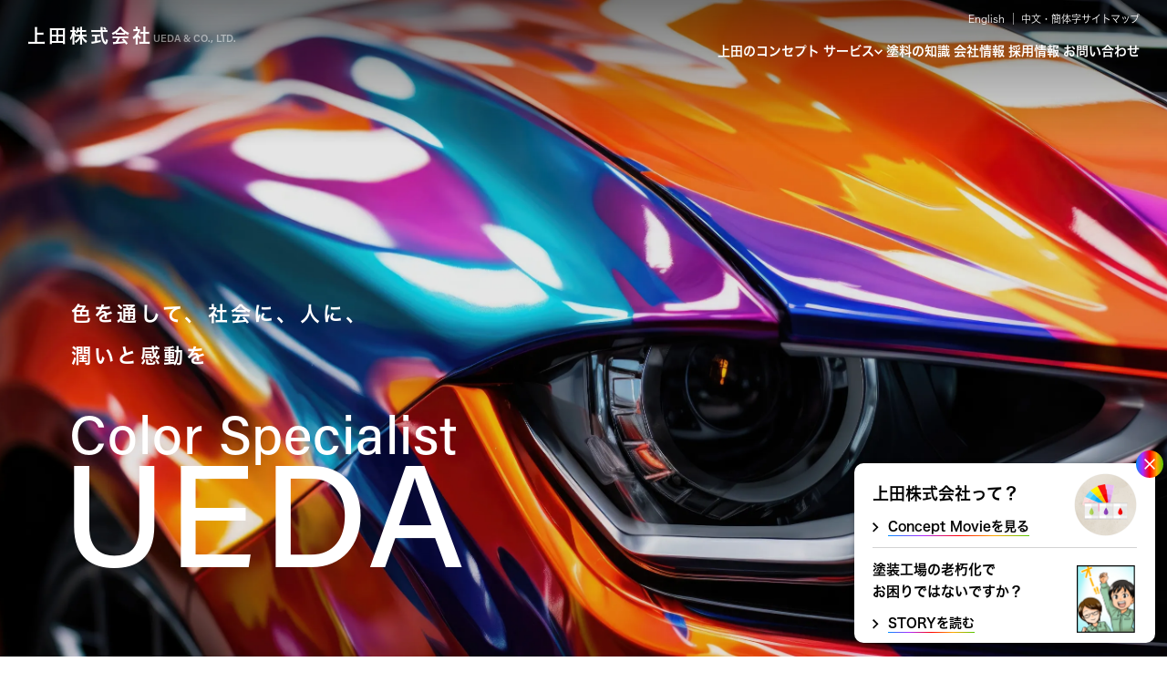

--- FILE ---
content_type: text/html; charset=UTF-8
request_url: https://www.ueda-kk.com/index.html
body_size: 27290
content:
<!doctype html>
<html lang="ja">
<head>
<meta charset="utf-8">
<meta http-equiv="x-ua-compatible" content="ie=edge">
<title>塗装設備・塗装プラント・塗装エンジニアリングのプロフェッショナル企業　上田株式会社</title>
<meta name="keywords" content="上田,上田株式会社,塗料,上田㈱,うえだ,ウエダ,UEDA,ペンキ,塗装,塗装工事,SOBIG,塗料,塗装,リフォーム,上田株式会社,sobig,塗装設備,塗装プラント,塗装エンジニアリング,施工,建築,マンション,ビル,空港,リフォーム,関西ペイント特約店,塗装ライン,塗装設備,ライン診断,塗料相談,塗装工程,技術サービス,生産方式,工程診断">
<meta name="description" content="塗装設備、塗装プラント、塗装エンジニアリングのプロフェッショナル企業、上田株式会社のサイトです。">
<meta name="viewport" content="width=device-width, initial-scale=1, shrink-to-fit=no">
<meta name="format-detection" content="telephone=no">
<link href="/ja/asset/css/owl.carousel.min.css" rel="stylesheet" type="text/css">
<link href="/ja/asset/css/common.css?0129_1" rel="stylesheet" type="text/css">
<link href="/ja/asset/css/index.css" rel="stylesheet" type="text/css">
<meta property="og:url" content="https://www.ueda-kk.com/">
<meta property="og:type" content="website">
<meta property="og:title" content="塗装設備・塗装プラント・塗装エンジニアリングのプロフェッショナル企業　上田株式会社">
<meta property="og:description" content="塗装設備、塗装プラント、塗装エンジニアリングのプロフェッショナル企業、上田株式会社のサイトです。">
<meta property="og:site_name" content="上田株式会社 | 塗装設備・塗装プラント・塗装エンジニアリングのプロフェッショナル企業">
<meta property="og:image" content="/ja/asset/images/common/og_image.jpg">
<link rel="icon" href="/favicon/favicon32.ico" sizes="32x32">
<link rel="icon" href="/favicon/icon.svg" type="image/svg+xml">
<link rel="apple-touch-icon" sizes="180x180" href="/favicon/apple_touch_icon.png">
<link rel="manifest" href="/favicon/manifest.webmanifest">
<link rel="preconnect" href="https://fonts.googleapis.com">
<link rel="preconnect" href="https://fonts.gstatic.com" crossorigin>
<link href="https://fonts.googleapis.com/css2?family=Shippori+Mincho:wght@600&display=swap" rel="stylesheet">
<script type="text/javascript" src="/ja/asset/js/jquery-1.11.1.min.js"></script>
<!-- Webfont -->
<script>
  (function(d) {
    var config = {
      kitId: 'ekp7gqo',
      scriptTimeout: 3000,
      async: true
    },
    h=d.documentElement,t=setTimeout(function(){h.className=h.className.replace(/\bwf-loading\b/g,"")+" wf-inactive";},config.scriptTimeout),tk=d.createElement("script"),f=false,s=d.getElementsByTagName("script")[0],a;h.className+=" wf-loading";tk.src='https://use.typekit.net/'+config.kitId+'.js';tk.async=true;tk.onload=tk.onreadystatechange=function(){a=this.readyState;if(f||a&&a!="complete"&&a!="loaded")return;f=true;clearTimeout(t);try{Typekit.load(config)}catch(e){}};s.parentNode.insertBefore(tk,s)
  })(document);
</script>
<!-- Global site tag (gtag.js) - Google Analytics -->
<script async src="https://www.googletagmanager.com/gtag/js?id=UA-121200058-1"></script> 
<script>
  window.dataLayer = window.dataLayer || [];
  function gtag(){dataLayer.push(arguments);}
  gtag('js', new Date());
  gtag('config', 'UA-121200058-1');
</script>

</head>
<body id="pagetop">
<!--▼loader▼ -->
<div id="loader-bg">
  <div class="loader"></div>
</div>
<!--▲/loader▲ -->
<div id="site-wrap" class="has_loader">
  <!--▼▼header start▼▼ -->
  <header>
    <div id="header">
      <div class="header-inner">
        <h1 id="site-ttl"><a href="/">上田株式会社 <b>UEDA & CO., LTD.</b></a></h1>
        <!--▼▼menu start▼▼ -->
        <div class="navDrawrBtn">
          <button class="menu-trigger"><span></span><span></span></button>
        </div>
        <nav class="navDrawr" role="tablist">
          <div class="navigation-container">
            <div id="navigation-box01">
              <ul class="nav-set01 nav-pc">
                <li id="cate01" class="nav-ttl"><a href="/ja/concept/">上田のコンセプト</a></li>
                <li id="cate02" class="nav-ttl __service"><a href="/ja/service/">サービス</a>
                  <ul class="nav-sub">
                    <li><a href="/ja/service/"><i><img src="/ja/asset/images/common/nav_children_01_active.svg" alt="01"></i>塗料販売</a></li>
                    <li><a href="/ja/service/engineering/"><i><img src="/ja/asset/images/common/nav_children_02_active.svg" alt="02"></i>エンジニアリング</a></li>
                    <li><a href="/ja/service/construction/"><i><img src="/ja/asset/images/common/nav_children_03_active.svg" alt="03"></i>工事関連</a></li>
                    <li><a href="/ja/service/cliants/">お取引先一覧</a></li>
                  </ul>
                </li>
                <li id="cate03" class="nav-ttl"><a href="/ja/knowledge/">塗料の知識</a></li>
                <li id="cate04" class="nav-ttl"><a href="/ja/company/">会社情報</a></li>
                <li id="cate05" class="nav-ttl"><a href="/ja/recruit/">採用情報</a></li>
                <li id="cate06" class="nav-ttl"><a href="/ja/contact/">お問い合わせ</a></li>
              </ul>
            </div>
            <!--★言語 -->
            <div id="navigation-box02">
              <ul class="nav-lang">
                <!--<li class="sp-ja"><a href="#">日本語</a></li>-->
                <li><a href="/en/index.html">English</a></li>
                <li><a href="/cn/index.html">中文・簡体字</a></li>
              </ul>
              <ul class="nav-set02">
                <li><a href="/ja/sitemap/">サイトマップ</a></li>
                <li class="spOnly"><a href="/ja/terms/">ご利用規約</a></li>
                <li class="spOnly"><a href="/ja/terms/#anc-privacy">プライバシーポリシー</a></li>
              </ul>
              <div class="nav-group spOnly">
                <p class="nav-group_title">UEDA Group</p>
                <ul>
                  <li><a href="/sobig/index.html" target="_blank"><img src="/ja/asset/images/common/2023/bn_sobig.png" alt="株式会社 SOBIG"></a></li>
                  <li><img src="/ja/asset/images/common/2023/bn_01.png" alt=""/></li>
                  <!--<li><img src="/ja/asset/images/common/2023/bn_02.png" alt=""/></li>-->
                </ul>
              </div>
            </div>
          </div>
        </nav>
        <!--▲▲/menu end▲▲ -->
      </div>
    </div>
  </header>  <!--▲▲/header end▲▲ -->
  <!--▼▼main start▼▼ -->
  <main> 
    <div class="kv">
      <div class="kv_copy">
        <h2 class="kv_copy_01">色を通して、社会に、人に、<br>潤いと感動を</h2>
        <p class="kv_copy_02">Color Specialist <b>U<span>E</span>DA</b></p>
      </div>
    </div>

    <!--▼▼contents start▼▼ -->
    <div class="contents-area add2023"> 
      <!--////////// --> 
      <!--★▼about-area==================▼ -->
      <div class="add-about-area">
        <div class="add-about-inbox">
          <div>
            <h2 class="add-top-about-ttl about"><span class="en">About UEDA</span><span class="ja">上田について</span></h2>
            <p class="add-top-about-txt"><span class="tx-bold">塗料を通して世界を彩る。</span><br>
              私たちは事業者向けの塗料・塗装技術・塗装設備に精通した<br class="pcOnly">
              プロフェッショナル企業です。</p>
            <div class="add-btn-detail"> <a href="/ja/concept/">
              <div class="add-btn-detail-wrap"> 
                <!--【arrow】--> 
                <!--******-->
                <div class="">
                  <div class="trans-circle-box black">
                    <div class="butt spin circle"> <span class="add-arrows"><img src="ja/asset/images/common/2023/arrows_r.png"></span> </div>
                  </div>
                </div>
                <!--******--> 
                <!--【arrow】-->
                <p class="btn-txt">上田のコンセプトを見る</p>
              </div>
              </a> </div>
          </div>
        </div>
      </div>
      <!--★▲about-area==================▲ -->
      <div class="add-sec-wrap"> 
        <!--★▼事業案内==================▼ -->
        <div class="add-business-info-area">
          <p class="add-business-info-txt">豊富な実績と信頼で<br>
            都市文化と暮らしをむすぶ</p>
          <h2 class="add-top-about-ttl service"><span class="en">Service</span><span class="ja">事業案内</span></h2>
        </div>
        <!--★▲事業案内==================▲ --> 
        <!--★▼塗料販売==================▼ -->
        <div class="paint-order-box">
          <div class="add-in-box" id="order-paint-1">
            <h3 class="bg-num no01">塗料販売</h3>
            <div class="add-business-row-set">
              <p class="txt">様々な事業用の塗料・塗装機・計測機器などの販売や技術支援をいたします。</p>
              <div class="add-btn-detail"> <a href="/ja/service/">
                <div class="add-btn-detail-wrap"> 
                  <!--【arrow】--> 
                  <!--******-->
                  <div class="">
                    <div class="trans-circle-box black">
                      <div class="butt spin circle"> <span class="add-arrows"><img src="ja/asset/images/common/2023/arrows_r.png"></span> </div>
                    </div>
                  </div>
                  <!--******--> 
                  <!--【arrow】-->
                  <p class="btn-txt">詳しく見る</p>
                </div>
                </a> </div>
            </div>
          </div>
          <!--スライド-->
          <ul class="top-slide" id="order-paint-2">
            <li><img src="ja/asset/images/top/2023/slide_01.jpg" alt=""/></li>
            <li><img src="ja/asset/images/top/2023/slide_02.jpg" alt=""/></li>
            <li><img src="ja/asset/images/top/2023/slide_03.jpg" alt=""/></li>
            <li><img src="ja/asset/images/top/2023/slide_04.jpg" alt=""/></li>
            <li><img src="ja/asset/images/top/2023/slide_05.jpg" alt=""/></li>
            <li><img src="ja/asset/images/top/2023/slide_06.jpg" alt=""/></li>
            <li><img src="ja/asset/images/top/2023/slide_07.jpg" alt=""/></li>
          </ul>
        </div>
        <!--★▲塗料販売==================▲ --> 
        <!--★▼エンジニアリング==================▼ -->
        <div class="add-top-cate-set">
          <p class="pic-area"><img src="ja/asset/images/top/2023/engine_pic.jpg" alt=""/></p>
          <div class="txt-area">
            <h3 class="bg-num no02">エンジニアリング</h3>
            <p class="txt">経験・知識豊富な技術スタッフが、<br>
              塗装設備、量産化、工程改善の支援を実施し、<br>
              品質、生産性、原価、リードタイム等<br>
              ご満足いただける運用に導きます。</p>
            <div class="add-btn-detail"> <a href="/ja/service/engineering/">
              <div class="add-btn-detail-wrap"> 
                <!--【arrow】--> 
                <!--******-->
                <div class="">
                  <div class="trans-circle-box black">
                    <div class="butt spin circle"> <span class="add-arrows"><img src="ja/asset/images/common/2023/arrows_r.png"></span> </div>
                  </div>
                </div>
                <!--******--> 
                <!--【arrow】-->
                <p class="btn-txt">詳しく見る</p>
              </div>
              </a> </div>
          </div>
        </div>
        <!--★▲エンジニアリング==================▲ --> 
        <!--★▼STORY==================▼ -->
        <div class="add-top-story-area">
          <div class="add-top-story-box">
            <div class="txt-area">
              <p class="txt1">塗装工場の老朽化で<br>
                お困りではないですか？</p>
              <p class="txt2">上田なら、工場のプランニングから<br>
                コンサルティングまですべてお任せ！</p>
              <!--*******▼▼*******-->
              <div>
                <div class="arrow-txt-set">
                  <div class="arrow-area"><span class="add-arrows"><img src="ja/asset/images/common/2023/arrows_r.png"></span></div>
                  <div class="story-txt-area"> <a href="javascript:void(0);" data-mfp-src="#popstory" class="popup-modal">
                    <p class="story-txt-box"><span class="story-txt"><span class="story">STORYを読む</span></span></p>
                    </a> </div>
                </div>
              </div>
              <!--*******▲▲*******--> 
            </div>
            <p class="pic-area"><img src="ja/asset/images/top/2023/story_pic.jpg" alt=""/></p>
          </div>
        </div>
        <!--▼ポップアップコミック▼-->
          <div>
          <div class="popup-comic-disp mfp-hide" id="popstory">
            <p class="comic-catch">塗装工場の老朽化で<br>
              お困りではないですか？</p>
            <p class="comic-ttl">工場新設STORY</p>
            <ul class="comic-list">
              <li><img src="ja/asset/images/top/2023/comic_1.jpg" alt=""/></li>
              <li><img src="ja/asset/images/top/2023/comic_2.jpg" alt=""/></li>
              <li><img src="ja/asset/images/top/2023/comic_3.jpg" alt=""/></li>
            </ul>
            <p class="comic-txt comic-txt-white">工場のプランニングから<br>
              コンサルティングまで<br class="spOnly">
              すべて上田にお任せください</p>
            <div class="btn-comic-businessinfo add-btn-detail"> <a href="javascript:void(0);" data-mfp-src="#popmovie" class="popup-movie">
              <div class="btn-comic-detail-box">
                <div class="btn-comic-detail">
                  <p class="btn-comic-detail-txt">詳しい内容を見る</p>
                  <div class="add-btn-detail">
                    <div class="add-btn-detail-wrap">
                      <div class="container">
                        <div class="btn-loading white">
                          <div><span class="add-arrows"><img src="ja/asset/images/common/2023/arrows_r_w.png"></span></div>
                        </div>
                      </div>
                    </div>
                  </div>
                </div>
              </div>
              </a> </div>
          </div>
        </div>

        <!--▼ビデオタグ▼-->
        <div><!--<span class="close_btn_custom">×</span>-->
          <div class="popup-movie-disp mfp-hide" id="popmovie">
            <video id="movie_01" class="video_con video_con_cus" loop controls poster="ja/asset/images/concept/2023/movie.jpg">
              <source src="ja/asset/mp4/230310.mp4" type="video/mp4">
            </video>
          </div>
        </div>
        <!--▲ビデオタグ▲--> 
        <!--▲ポップアップコミック▲--> 
        <!--★▲STORY==================▲ --> 
        <!--★▼工事関連==================▼ -->
        <div class="add-top-cate-set rev">
          <p class="pic-area"><img src="ja/asset/images/top/2023/const_pic.jpg" alt=""/></p>
          <div class="txt-area">
            <h3 class="bg-num no03">工事関連</h3>
            <p class="txt">空港や建物、橋梁などの塗装工事、<br>
              補修工事、塗装設備設置工事などを行います。</p>
            <div class="add-btn-detail"> <a href="/ja/service/construction/">
              <div class="add-btn-detail-wrap"> 
                <!--【arrow】--> 
                <!--******-->
                <div class="">
                  <div class="trans-circle-box black">
                    <div class="butt spin circle"> <span class="add-arrows"><img src="ja/asset/images/common/2023/arrows_r.png"></span> </div>
                  </div>
                </div>
                <!--******--> 
                <!--【arrow】-->
                <p class="btn-txt">詳しく見る</p>
              </div>
              </a> </div>
          </div>
        </div>
        <!--★▲工事関連==================▲ --> 
      </div>
      <!--★▼features-area==================▼ -->
      <div class="features-area fx-bg">
        <div class="feature-in-box">
          <p class="feature-ttl-sub01">仕事に情熱を持ち、<br class="spOnly">
            一歩ずつ着実に前進する</p>
          <h2 class="features-ttl"><img src="ja/asset/images/top/2023/feature_ttl.png" alt="Features"/></h2>
          <p class="feature-ttl-sub02">上田の特徴</p>
          <ul class="features-list">
            <li>
              <div>
                <p class="features-catch">塗料のプロとして<br>
                  信頼と実績</p>
                <div class="features-set">
                  <p class="pic-area"><img src="ja/asset/images/top/2023/feature_01.png" alt=""/></p>
                  <div class="txt-area">
                    <p class="txt">1937年の創業から一貫して職人の伝統を守り、新たな視点で塗料の可能性を追及して参りました。</p>
                    <!--*******▼▼*******-->
                    <div> <a href="/ja/company/history.html">
                      <div class="arrow-txt-set">
                        <div class="arrow-area"><span class="add-arrows"><img src="ja/asset/images/common/2023/arrows_r_w.png"></span></div>
                        <div class="txt-area">
                          <p class="story-txt-box white"><span class="story-txt"><span class="story">沿革を見る</span></span></p>
                        </div>
                      </div>
                      </a> </div>
                    <!--*******▲▲*******--> 
                  </div>
                </div>
              </div>
            </li>
            <li>
              <div>
                <p class="features-catch">塗料の「製」「販」「装」を<br>
                  ワンストップで</p>
                <div class="features-set">
                  <p class="pic-area"><img src="ja/asset/images/top/2023/feature_02.png" alt=""/></p>
                  <div class="txt-area">
                    <p class="txt">塗料の「製造」から「保管」、「販売」そして「塗装」が完結するまでのサプライチェーンを効率よく作りワンストップでお客様にご提供いたします。</p>
                    <!--*******▼▼*******-->
                    <div> <a href="/ja/service/">
                      <div class="arrow-txt-set">
                        <div class="arrow-area"><span class="add-arrows"><img src="ja/asset/images/common/2023/arrows_r_w.png"></span></div>
                        <div class="txt-area">
                          <p class="story-txt-box white"><span class="story-txt"><span class="story">サービスを見る</span></span></p>
                        </div>
                      </div>
                      </a> </div>
                    <!--*******▲▲*******--> 
                  </div>
                </div>
              </div>
            </li>
            <li>
              <div>
                <p class="features-catch">各地営業所、グループ会社で<br>
                  フレキシブルに対応</p>
                <div class="features-set">
                  <p class="pic-area"><img src="ja/asset/images/top/2023/feature_03.png" alt=""/></p>
                  <div class="txt-area">
                    <p class="txt">各地のお客様ニーズをタイムリーに対応する営業拠点として、また、倉庫保管・工事案件に対応するサービス拠点として、社内およびグループ会社のネットワークを形成しています。</p>
                    <!--*******▼▼*******-->
                    <div> <a href="/ja/company/outline.html?id=address">
                      <div class="arrow-txt-set">
                        <div class="arrow-area"><span class="add-arrows"><img src="ja/asset/images/common/2023/arrows_r_w.png"></span></div>
                        <div class="txt-area">
                          <p class="story-txt-box white"><span class="story-txt"><span class="story">所在地・グループを見る</span></span></p>
                        </div>
                      </div>
                      </a> </div>
                    <!--*******▲▲*******--> 
                  </div>
                </div>
              </div>
            </li>
            <li>
              <div>
                <p class="features-catch">電子機器から空港の塗膜まで<br>
                  分野・スケール問わずお任せください</p>
                <div class="features-set">
                  <p class="pic-area"><img src="ja/asset/images/top/2023/feature_04.png" alt=""/></p>
                  <div class="txt-area">
                    <p class="txt">お客様は素晴らしい商品・製品を作ることに専念できるよう、塗料メーカーは優れた塗料を作ることに専念できるよう、さまざまな分野で間に立ち支援します。</p>
                    <!--*******▼▼*******-->
                    <div> <a href="/ja/concept/">
                      <div class="arrow-txt-set">
                        <div class="arrow-area"><span class="add-arrows"><img src="ja/asset/images/common/2023/arrows_r_w.png"></span></div>
                        <div class="txt-area">
                          <p class="story-txt-box white"><span class="story-txt"><span class="story">上田のコンセプトを見る</span></span></p>
                        </div>
                      </div>
                      </a> </div>
                    <!--*******▲▲*******--> 
                  </div>
                </div>
              </div>
            </li>
          </ul>
        </div>
      </div>
      <!--★▲features-area==================▲ --> 
      <!--★▼supp-area==================▼ -->
      <div class="add-sec-wrap"> 
        <!--★▼contact-area===▼ -->
        <div class="black_bn contact-area">
          <a href="/ja/contact/">
            <h2><span class="en">Contact</span><span class="ja">お問い合せ</span></h2>
            <p class="black_bn_txt">塗料販売／エンジニアリング／工場関連事業のご相談やご依頼、<br class="pcOnly">
              または採用のお問い合わせは、こちらのフォームよりお送りください</p>
              <span class="i_circle __white_line">
                <svg width="42" height="42"><circle cx="21" cy="21" r="20" fill="none"></svg>
                <i class="i_circle_arrow"></i>
              </span>
          </a>
        </div>
        <!--★▲contact-area===▲ --> 
      </div>
      <!--★▲supp-area==================▲ --> 
      <!--★▼****float-story****▼★-->
      <div class="float-story-area" id="float-story">
        <div class="float-story-inbox __movie">
          <div class="float-story-txt-area">
            <p class="float-story-txt1 __movie">上田株式会社って？</p>
            <!--*******▼▼*******-->
            <div>
              <div class="arrow-txt-set">
                <div class="arrow-area"><span class="add-arrows"><img src="ja/asset/images/common/2023/arrows_r.png"></span></div>
                <div class="story-txt-area"><a href="ja/concept/?id=concept_movie">
                  <p class="story-txt-box"><span class="story-txt"><span class="story">Concept Movieを見る</span></span></p>
                  </a> </div>
              </div>
            </div>
            <!--*******▲▲*******--> 
          </div>
          <p class="float-story-pic-area __movie"><img src="ja/asset/images/top/float_movie_pic.png" width="69" alt=""/></p>
        </div>
        <div class="float-story-inbox">
          <div class="float-story-txt-area">
            <p class="float-story-txt1">塗装工場の老朽化で<br>
              お困りではないですか？</p>
            <!--*******▼▼*******-->
            <div>
              <div class="arrow-txt-set">
                <div class="arrow-area"><span class="add-arrows"><img src="ja/asset/images/common/2023/arrows_r.png"></span></div>
                <div class="story-txt-area"><a href="javascript:void(0);" data-mfp-src="#popstory" class="popup-modal"><!--<a href="#comic-disp" class="popup-modal">-->
                  <p class="story-txt-box" onclick="clickDisplayAlert()"><span class="story-txt"><span class="story">STORYを読む</span></span></p>
                  </a> </div>
              </div>
            </div>
            <!--*******▲▲*******--> 
          </div>
          <p class="float-story-pic-area __story"><img src="ja/asset/images/top/float_story_pic.png" width="64" alt=""/></p>
        </div>
        <div class="btn-circle-x" onclick="clickDisplayAlert()">
          <div class="inbox"><span class="mark-x">×</span></div>
        </div>
        <script>
    function clickDisplayAlert() {
      const floting = document.getElementById("float-story");
      floting.style.display ="none";
    }
    </script> 
    </div>
      <!--★▲****foat-story****▲★--> 
      <!--///////// --> 
    </div>
    <!--▲▲/contents end▲▲ --> 
  </main>
  <!--▲▲/main end▲▲ --> 
  <!--▼▼footer start▼▼ -->
  <footer>
  <div id="footer"> 
    <!---->
    <div class="ueda-group-area">
      <p class="ueda-group-ttl">UEDA Group</p>
      <ul class="ueda-group-list">
        <li><a href="https://www.ueda-kk.com/sobig/" target="_blank"><img src="/ja/asset/images/common/2023/bn_sobig.png" alt="株式会社 SOBIG"/></a></li>
        <li><img src="/ja/asset/images/common/2023/bn_01.png" alt="株式会社 油實"/></li>
      </ul>
    </div>
    <!---->
    <div id="footer-inner">
      <div class="foot-policy"> 
        <ul class="foot-policy-set add2023">
          <li><a href="/ja/terms/">ご利用規約</a></li>
          <li><a href="/ja/terms/?id=anc-privacy">プライバシーポリシー</a></li>
        </ul>
      </div>
      <p class="foot-copy">Copyright &#169; 2002-2026 UEDA &amp; CO., LTD. All Rights Reserved.</p>
    </div>
  </div>
</footer>  <!--▲▲/footer end▲▲ -->
  <div id="totop"><a href="#pagetop"><span></span></a></div>
</div>
<script src="ja/asset/js/jquery.matchHeight.js"></script>
<script src="ja/asset/js/owl.carousel.js"></script>
<script src="ja/asset/js/owl.carousel.handle.js"></script>
<script src="ja/asset/js/jquery.magnific-popup.js"></script>
<script src="ja/asset/js/add_function.js"></script>
<script src="ja/asset/js/index.js"></script>
</body>
</html>

--- FILE ---
content_type: text/css
request_url: https://www.ueda-kk.com/ja/asset/css/common.css?0129_1
body_size: 124057
content:
@charset "UTF-8";
/* Magnific Popup CSS */
.mfp-bg {
  top: 0;
  left: 0;
  width: 100%;
  height: 100%;
  z-index: 1042;
  overflow: hidden;
  position: fixed;
  background: #0b0b0b;
  opacity: 0.8;
  filter: alpha(opacity=80);
}

.mfp-wrap {
  top: 0;
  left: 0;
  width: 100%;
  height: 100%;
  z-index: 1043;
  position: fixed;
  outline: none !important;
  -webkit-backface-visibility: hidden;
}

.mfp-container {
  text-align: center;
  position: absolute;
  width: 100%;
  height: 100%;
  left: 0;
  top: 0;
  padding: 0 8px;
  -webkit-box-sizing: border-box;
  box-sizing: border-box;
}

.mfp-container:before {
  content: "";
  display: inline-block;
  height: 100%;
  vertical-align: middle;
}

.mfp-align-top .mfp-container:before {
  display: none;
}

.mfp-content {
  position: relative;
  display: inline-block;
  vertical-align: middle;
  margin: 0 auto;
  text-align: left;
  z-index: 1045;
}

.mfp-inline-holder .mfp-content, .mfp-ajax-holder .mfp-content {
  width: 100%;
  cursor: auto;
}

.mfp-ajax-cur {
  cursor: progress;
}

.mfp-zoom-out-cur, .mfp-zoom-out-cur .mfp-image-holder .mfp-close {
  cursor: -webkit-zoom-out;
  cursor: zoom-out;
}

.mfp-zoom {
  cursor: pointer;
  cursor: -webkit-zoom-in;
  cursor: zoom-in;
}

.mfp-auto-cursor .mfp-content {
  cursor: auto;
}

.mfp-close, .mfp-arrow, .mfp-preloader, .mfp-counter {
  -webkit-user-select: none;
  -moz-user-select: none;
  -ms-user-select: none;
      user-select: none;
}

.mfp-loading.mfp-figure {
  display: none;
}

.mfp-hide {
  display: none !important;
}

.mfp-preloader {
  color: #cccccc;
  position: absolute;
  top: 50%;
  width: auto;
  text-align: center;
  margin-top: -0.8em;
  left: 8px;
  right: 8px;
  z-index: 1044;
}

.mfp-preloader a {
  color: #cccccc;
}

.mfp-preloader a:hover {
  color: white;
}

.mfp-s-ready .mfp-preloader {
  display: none;
}

.mfp-s-error .mfp-content {
  display: none;
}

button.mfp-close, button.mfp-arrow {
  overflow: visible;
  cursor: pointer;
  background: transparent;
  border: 0;
  -webkit-appearance: none;
  display: block;
  outline: none;
  padding: 0;
  z-index: 1046;
  -webkit-box-shadow: none;
  box-shadow: none;
}

button::-moz-focus-inner {
  padding: 0;
  border: 0;
}

.mfp-close {
  width: 44px;
  height: 44px;
  line-height: 44px;
  position: absolute;
  right: 0;
  top: 0;
  text-decoration: none;
  text-align: center;
  opacity: 0.65;
  filter: alpha(opacity=65);
  padding: 0 0 18px 10px;
  color: white;
  font-style: normal;
  font-size: 28px;
  font-family: Arial, Baskerville, monospace;
}

.mfp-close:hover, .mfp-close:focus {
  opacity: 1;
  filter: alpha(opacity=100);
}

.mfp-close:active {
  top: 1px;
}

.mfp-close-btn-in .mfp-close {
  color: #333333;
}

.mfp-image-holder .mfp-close, .mfp-iframe-holder .mfp-close {
  color: white;
  right: -6px;
  text-align: right;
  padding-right: 6px;
  width: 100%;
}

.mfp-counter {
  position: absolute;
  top: 0;
  right: 0;
  color: #cccccc;
  font-size: 12px;
  line-height: 18px;
}

.mfp-arrow {
  position: absolute;
  opacity: 0.65;
  filter: alpha(opacity=65);
  margin: 0;
  top: 50%;
  margin-top: -55px;
  padding: 0;
  width: 90px;
  height: 110px;
  -webkit-tap-highlight-color: rgba(0, 0, 0, 0);
}

.mfp-arrow:active {
  margin-top: -54px;
}

.mfp-arrow:hover, .mfp-arrow:focus {
  opacity: 1;
  filter: alpha(opacity=100);
}

.mfp-arrow:before, .mfp-arrow:after, .mfp-arrow .mfp-b, .mfp-arrow .mfp-a {
  content: "";
  display: block;
  width: 0;
  height: 0;
  position: absolute;
  left: 0;
  top: 0;
  margin-top: 35px;
  margin-left: 35px;
  border: medium inset transparent;
}

.mfp-arrow:after, .mfp-arrow .mfp-a {
  border-top-width: 13px;
  border-bottom-width: 13px;
  top: 8px;
}

.mfp-arrow:before, .mfp-arrow .mfp-b {
  border-top-width: 21px;
  border-bottom-width: 21px;
  opacity: 0.7;
}

.mfp-arrow-left {
  left: 0;
}

.mfp-arrow-left:after, .mfp-arrow-left .mfp-a {
  border-right: 17px solid white;
  margin-left: 31px;
}

.mfp-arrow-left:before, .mfp-arrow-left .mfp-b {
  margin-left: 25px;
  border-right: 27px solid #3f3f3f;
}

.mfp-arrow-right {
  right: 0;
}

.mfp-arrow-right:after, .mfp-arrow-right .mfp-a {
  border-left: 17px solid white;
  margin-left: 39px;
}

.mfp-arrow-right:before, .mfp-arrow-right .mfp-b {
  border-left: 27px solid #3f3f3f;
}

.mfp-iframe-holder {
  padding-top: 40px;
  padding-bottom: 40px;
}

.mfp-iframe-holder .mfp-content {
  line-height: 0;
  width: 100%;
  max-width: 900px;
}

.mfp-iframe-holder .mfp-close {
  top: -40px;
}

.mfp-iframe-scaler {
  width: 100%;
  height: 0;
  overflow: hidden;
  padding-top: 56.25%;
}

.mfp-iframe-scaler iframe {
  position: absolute;
  display: block;
  top: 0;
  left: 0;
  width: 100%;
  height: 100%;
  -webkit-box-shadow: 0 0 8px rgba(0, 0, 0, 0.6);
          box-shadow: 0 0 8px rgba(0, 0, 0, 0.6);
  background: black;
}

/* Main image in popup */
img.mfp-img {
  width: auto;
  max-width: 100%;
  height: auto;
  display: block;
  line-height: 0;
  -webkit-box-sizing: border-box;
  box-sizing: border-box;
  padding: 40px 0 40px;
  margin: 0 auto;
}

/* The shadow behind the image */
.mfp-figure {
  line-height: 0;
}

.mfp-figure:after {
  content: "";
  position: absolute;
  left: 0;
  top: 40px;
  bottom: 40px;
  display: block;
  right: 0;
  width: auto;
  height: auto;
  z-index: -1;
  -webkit-box-shadow: 0 0 8px rgba(0, 0, 0, 0.6);
          box-shadow: 0 0 8px rgba(0, 0, 0, 0.6);
  background: #444444;
}

.mfp-figure small {
  color: #bdbdbd;
  display: block;
  font-size: 12px;
  line-height: 14px;
}

.mfp-figure figure {
  margin: 0;
}

.mfp-bottom-bar {
  margin-top: -36px;
  position: absolute;
  top: 100%;
  left: 0;
  width: 100%;
  cursor: auto;
}

.mfp-title {
  text-align: left;
  line-height: 18px;
  color: #f3f3f3;
  word-wrap: break-word;
  padding-right: 36px;
}

.mfp-image-holder .mfp-content {
  max-width: 100%;
}

.mfp-gallery .mfp-image-holder .mfp-figure {
  cursor: pointer;
}

@media screen and (max-width: 800px) and (orientation: landscape), screen and (max-height: 300px) {
  /**
       * Remove all paddings around the image on small screen
       */
  .mfp-img-mobile .mfp-image-holder {
    padding-left: 0;
    padding-right: 0;
  }
  .mfp-img-mobile img.mfp-img {
    padding: 0;
  }
  .mfp-img-mobile .mfp-figure:after {
    top: 0;
    bottom: 0;
  }
  .mfp-img-mobile .mfp-figure small {
    display: inline;
    margin-left: 5px;
  }
  .mfp-img-mobile .mfp-bottom-bar {
    background: rgba(0, 0, 0, 0.6);
    bottom: 0;
    margin: 0;
    top: auto;
    padding: 3px 5px;
    position: fixed;
    -webkit-box-sizing: border-box;
    box-sizing: border-box;
  }
  .mfp-img-mobile .mfp-bottom-bar:empty {
    padding: 0;
  }
  .mfp-img-mobile .mfp-counter {
    right: 5px;
    top: 3px;
  }
  .mfp-img-mobile .mfp-close {
    top: 0;
    right: 0;
    width: 35px;
    height: 35px;
    line-height: 35px;
    background: rgba(0, 0, 0, 0.6);
    position: fixed;
    text-align: center;
    padding: 0;
  }
}
@media all and (max-width: 900px) {
  .mfp-arrow {
    -webkit-transform: scale(0.75);
    -ms-transform: scale(0.75);
        transform: scale(0.75);
  }
  .mfp-arrow-left {
    -webkit-transform-origin: 0;
    -ms-transform-origin: 0;
        transform-origin: 0;
  }
  .mfp-arrow-right {
    -webkit-transform-origin: 100%;
    -ms-transform-origin: 100%;
        transform-origin: 100%;
  }
  .mfp-container {
    padding-left: 6px;
    padding-right: 6px;
  }
}
.mfp-ie7 .mfp-img {
  padding: 0;
}

.mfp-ie7 .mfp-bottom-bar {
  width: 600px;
  left: 50%;
  margin-left: -300px;
  margin-top: 5px;
  padding-bottom: 5px;
}

.mfp-ie7 .mfp-container {
  padding: 0;
}

.mfp-ie7 .mfp-content {
  padding-top: 44px;
}

.mfp-ie7 .mfp-close {
  top: 0;
  right: 0;
  padding-top: 0;
}

/* CSS Document */
/* 
html5doctor.com Reset Stylesheet
v1.6
Last Updated: 2010-08-18
Author: Richard Clark - http://richclarkdesign.com 
Twitter: @rich_clark
*/
html, body, div, span, object, iframe,
h1, h2, h3, h4, h5, h6, p, blockquote, pre,
abbr, address, cite, code,
del, dfn, em, img, ins, kbd, q, samp,
small, sub, sup, var,
b, i,
dl, dt, dd, ol, ul, li,
fieldset, form, label, legend,
table, caption, tbody, tfoot, thead, tr, th, td,
article, aside, canvas, details, figcaption, figure,
footer, header, hgroup, menu, nav, section, summary,
time, mark, audio, video {
  margin: 0;
  padding: 0;
  border: 0;
  outline: 0;
  font-size: 100%;
  vertical-align: baseline;
  background: transparent;
  font-weight: normal;
}

html {
  font-family: hiragino-kaku-gothic-pron, sans-serif;
  font-size: 100%;
}

body {
  line-height: 1;
  color: #000;
}

article, aside, details, figcaption, figure,
footer, header, hgroup, menu, nav, section {
  display: block;
}

nav ul {
  list-style: none;
}

blockquote, q {
  quotes: none;
}

blockquote:before, blockquote:after,
q:before, q:after {
  content: "";
  content: none;
}

a {
  margin: 0;
  padding: 0;
  font-size: 100%;
  vertical-align: baseline;
  background: transparent;
}

/* change colours to suit your needs */
ins {
  background-color: #ff9;
  color: #000;
  text-decoration: none;
}

/* change colours to suit your needs */
mark {
  background-color: #ff9;
  color: #000;
  font-style: italic;
  font-weight: bold;
}

del {
  text-decoration: line-through;
}

abbr[title], dfn[title] {
  border-bottom: 1px dotted inherit;
  cursor: help;
}

table {
  border-collapse: collapse;
  border-spacing: 0;
}

/* change border colour to suit your needs */
hr {
  display: block;
  height: 1px;
  border: 0;
  border-top: 1px solid #cccccc;
  margin: 1em 0;
  padding: 0;
}

input, select {
  vertical-align: middle;
}

ul, li {
  list-style: none;
}

img {
  border: 0;
  vertical-align: top;
}

video {
  display: block;
}

/* CSS Document */
.butt {
  background: none;
  border: 0;
  -webkit-box-sizing: border-box;
          box-sizing: border-box;
  -webkit-box-shadow: inset 0 0 0 2px #f45e61;
          box-shadow: inset 0 0 0 2px #f45e61;
  color: #000000;
  font-size: inherit;
  font-weight: 700;
  position: relative;
  vertical-align: middle;
  -webkit-transition: -webkit-transform 0.3s ease-in-out;
  transition: -webkit-transform 0.3s ease-in-out;
  transition: transform 0.3s ease-in-out;
  transition: transform 0.3s ease-in-out, -webkit-transform 0.3s ease-in-out;
}

.butt::before, .butt::after {
  -webkit-box-sizing: inherit;
          box-sizing: inherit;
  content: "";
  position: absolute;
  width: 100%;
  height: 100%;
}

/**/
.spin {
  /*width: 3em;
  height: 3em;*/
  width: 100%;
  height: 100%;
  padding: 0;
}

.spin::before, .spin::after {
  top: 0;
  left: 0;
}

.spin::before {
  border: 1px solid transparent;
}

/**/
.circle {
  border-radius: 100%;
  -webkit-box-shadow: none;
          box-shadow: none;
}

.circle::before, .circle::after {
  border-radius: 100%;
}

.circle {
  background: url("../images/common/2023/bg_circle.png") no-repeat;
  background-size: contain;
}

/**/
.trans-circle-box {
  width: 42px;
  height: 42px;
  position: relative;
}

/*ホバーで（白）枠線
--------------------------*/
.trans-circle-box .spin:hover::before {
  border-top-color: #FFFFFF;
  border-right-color: #FFFFFF;
  border-bottom-color: #FFFFFF;
  -webkit-transition: border-top-color 0.15s linear, border-right-color 0.15s linear 0.1s, border-bottom-color 0.15s linear 0.2s;
  transition: border-top-color 0.15s linear, border-right-color 0.15s linear 0.1s, border-bottom-color 0.15s linear 0.2s;
}

.trans-circle-box .spin::after {
  border: 0 solid transparent;
}

.trans-circle-box .spin:hover::after {
  border-top: 1px solid #FFFFFF;
  border-left-width: 1px;
  border-right-width: 1px;
  -webkit-transform: rotate(270deg);
      -ms-transform: rotate(270deg);
          transform: rotate(270deg);
  -webkit-transition: border-left-width 0s linear 0.35s, -webkit-transform 0.4s linear 0s;
  transition: border-left-width 0s linear 0.35s, -webkit-transform 0.4s linear 0s;
  transition: transform 0.4s linear 0s, border-left-width 0s linear 0.35s;
  transition: transform 0.4s linear 0s, border-left-width 0s linear 0.35s, -webkit-transform 0.4s linear 0s;
}

.trans-circle-box .circle {
  -webkit-box-shadow: none;
          box-shadow: none;
}

/*ホバーで（黒）枠線
--------------------------*/
.trans-circle-box.black .spin::after {
  border: 0 solid transparent;
}

/*.trans-circle-box.black .spin:hover::before {
    border-top-color: #000;
    border-right-color: #000;
    border-bottom-color: #000;
    transition: border-top-color 0.15s linear, border-right-color 0.15s linear 0.1s, border-bottom-color 0.15s linear 0.2s;
}*/
/*.trans-circle-box .spin:hover::after {
    border-top: 1px solid #000;
    border-left-width: 1px;
    border-right-width: 1px;
    transform: rotate(270deg);
    transition: transform 0.4s linear 0s, border-left-width 0s linear 0.35s;
}*/
/*右隣にテキスト*/
.add-btn-detail-wrap:hover .trans-circle-box.black .spin::before {
  -webkit-transform: rotate(40deg);
      -ms-transform: rotate(40deg);
          transform: rotate(40deg);
  border-top-color: #000;
  border-right-color: #000;
  border-bottom-color: #000;
  -webkit-transition: border-top-color 0.15s linear, border-right-color 0.15s linear 0.1s, border-bottom-color 0.15s linear 0.2s;
  transition: border-top-color 0.15s linear, border-right-color 0.15s linear 0.1s, border-bottom-color 0.15s linear 0.2s;
}

.add-btn-detail-wrap:hover .trans-circle-box .spin::after {
  border-top: 1px solid #000;
  border-left-width: 1px;
  border-right-width: 1px;
  -webkit-transform: rotate(310deg);
      -ms-transform: rotate(310deg);
          transform: rotate(310deg);
  -webkit-transition: border-left-width 0s linear 0.35s, -webkit-transform 0.4s linear 0s;
  transition: border-left-width 0s linear 0.35s, -webkit-transform 0.4s linear 0s;
  transition: transform 0.4s linear 0s, border-left-width 0s linear 0.35s;
  transition: transform 0.4s linear 0s, border-left-width 0s linear 0.35s, -webkit-transform 0.4s linear 0s;
}

.trans-circle-box.black .circle {
  -webkit-box-shadow: none;
          box-shadow: none;
}

/*事業方針ページで使用時
--------------------------------------*/
/*この部分だけのポジション*/
.trans-circle-posi {
  position: absolute;
  top: 50%;
  right: 10px;
  -webkit-transform: translateY(-50%);
      -ms-transform: translateY(-50%);
          transform: translateY(-50%);
  pointer-events: none;
}

/*.add-business-link-box:hover .trans-circle-box .spin::before {
    border-top-color: #FFFFFF;
    border-right-color: #FFFFFF;
    border-bottom-color: #FFFFFF;
    transition: border-top-color 0.15s linear, border-right-color 0.15s linear 0.1s, border-bottom-color 0.15s linear 0.2s;
}

.add-business-link-box:hover .trans-circle-box .spin::after {
    border-top: 1px solid #FFFFFF;
    border-left-width: 1px;
    border-right-width: 1px;
    transform: rotate(270deg);
    transition: transform 0.4s linear 0s, border-left-width 0s linear 0.35s;
}*/
.add-business-link-box:hover .trans-circle-box .spin::before {
  -webkit-transform: rotate(40deg);
      -ms-transform: rotate(40deg);
          transform: rotate(40deg);
  border-top-color: #FFFFFF;
  border-right-color: #FFFFFF;
  border-bottom-color: #FFFFFF;
  -webkit-transition: border-top-color 0.15s linear, border-right-color 0.15s linear 0.1s, border-bottom-color 0.15s linear 0.2s;
  transition: border-top-color 0.15s linear, border-right-color 0.15s linear 0.1s, border-bottom-color 0.15s linear 0.2s;
}

.add-business-link-box:hover .trans-circle-box .spin::after {
  border-top: 1px solid #FFFFFF;
  border-left-width: 1px;
  border-right-width: 1px;
  -webkit-transform: rotate(310deg);
      -ms-transform: rotate(310deg);
          transform: rotate(310deg);
  -webkit-transition: border-left-width 0s linear 0.35s, -webkit-transform 0.4s linear 0s;
  transition: border-left-width 0s linear 0.35s, -webkit-transform 0.4s linear 0s;
  transition: transform 0.4s linear 0s, border-left-width 0s linear 0.35s;
  transition: transform 0.4s linear 0s, border-left-width 0s linear 0.35s, -webkit-transform 0.4s linear 0s;
}

/*矢印*/
.trans-circle-box .add-arrows {
  position: absolute;
  /*left: 45%;*/
  top: 38%;
  -webkit-transform: translateY(-38%);
      -ms-transform: translateY(-38%);
          transform: translateY(-38%);
  -webkit-transform: translateX(0%);
      -ms-transform: translateX(0%);
          transform: translateX(0%);
  display: inline-block;
  width: 7px;
  height: 10px;
  -webkit-transition: -webkit-transform 0.2s ease-in-out;
  transition: -webkit-transform 0.2s ease-in-out;
  transition: transform 0.2s ease-in-out;
  transition: transform 0.2s ease-in-out, -webkit-transform 0.2s ease-in-out;
}

/*.trans-circle-box :hover .add-arrows {
  transform: translateX(3px);
}*/
/* =========================================================
「上田株式会社」　(2018.3.6) edited 2024.11
========================================================= */
/* =========================================================
 ■共通
========================================================= */
body {
  width: 100%;
  background: #fff;
}

html.wf-active {
  visibility: visible;
}

br.kai-sp {
  display: none;
}

.mt1 {
  margin-top: 1em;
}

.mt60 {
  margin-top: 60px !important;
}

.mt70 {
  margin-top: 70px !important;
}

.tx-l {
  text-align: left;
}

.tx-r {
  text-align: right;
}

.tx-c {
  text-align: center;
}

/*改ページ*/
.kaipage {
  page-break-before: always;
}

@media all and (max-width: 780px) {
  .hide_sp {
    display: none;
  }
}
@media print, screen and (min-width: 781px) {
  .hide_pc {
    display: none;
  }
}
/* プレースホルダー
--------------------------------------------------------- */
/* ■header
--------------------------------------------------------- */
#header {
  position: fixed;
  z-index: 500;
  width: 100%;
  color: #FFF;
  top: 0;
  left: 0;
  height: 80px;
}
#header::before {
  content: "";
  display: block;
  position: absolute;
  top: 0;
  left: 0;
  width: 100%;
  background-color: rgba(0, 0, 0, 0.8);
  -webkit-backdrop-filter: blur(30px);
  backdrop-filter: blur(30px);
  height: 100%;
}
@media all and (max-width: 780px) {
  #header {
    height: 60px;
  }
}

.header-inner {
  height: 80px;
}

#site-ttl {
  position: absolute;
  top: 29px;
  left: 30px;
}
#site-ttl a {
  color: #fff;
  text-decoration: none;
  font-weight: 600;
  font-size: 20px;
  letter-spacing: 0.15em;
}
#site-ttl b {
  font-family: acumin-pro, sans-serif;
  font-size: 11px;
  font-weight: 600;
  color: #fff;
  opacity: 0.5;
  letter-spacing: 0;
}
@media all and (max-width: 780px) {
  #site-ttl {
    top: 14px;
    left: 14px;
  }
  #site-ttl a {
    display: block;
    font-size: 17px;
  }
  #site-ttl b {
    display: block;
    font-size: 10px;
    margin-top: 4px;
  }
}
@media print, screen and (min-width: 781px) {
  #site-ttl a {
    display: -webkit-box;
    display: -ms-flexbox;
    display: flex;
    display: -webkit-flex;
    -webkit-box-orient: horizontal;
    -webkit-box-direction: normal;
        -ms-flex-direction: row;
            flex-direction: row;
    -webkit-box-pack: start;
        -ms-flex-pack: start;
            justify-content: flex-start;
    -webkit-box-align: end;
        -ms-flex-align: end;
            align-items: flex-end;
    gap: 26px;
  }
}

/* ■navigation
--------------------------------------------------------- */
@media all and (max-width: 780px) {
  .navigation-container {
    display: -webkit-box;
    display: -ms-flexbox;
    display: flex;
    display: -webkit-flex;
    -webkit-box-orient: horizontal;
    -webkit-box-direction: reverse;
        -ms-flex-direction: row-reverse;
            flex-direction: row-reverse;
    -webkit-box-pack: justify;
        -ms-flex-pack: justify;
            justify-content: space-between;
    width: 100%;
    height: 100%;
    padding: 20px 15px;
    -webkit-box-sizing: border-box;
            box-sizing: border-box;
    background: #000;
  }
}

@media all and (max-width: 780px) {
  #navigation-box01, #navigation-box02 {
    width: 50%;
  }
}

#navigation-box01 a {
  color: #FFF;
  text-decoration: none;
}
@media print, screen and (min-width: 781px) {
  #navigation-box01 {
    position: absolute;
    right: 28px;
    bottom: 1px;
  }
}

@media all and (max-width: 780px) {
  #navigation-box02 {
    border-right: 1px solid #333;
    padding-right: 9px;
    font-size: 12px;
  }
  #navigation-box02 a {
    color: #d3d3d3;
    text-decoration: none;
  }
}
@media print, screen and (min-width: 781px) {
  #navigation-box02 {
    position: absolute;
    top: 14px;
    right: 30px;
    display: -webkit-box;
    display: -ms-flexbox;
    display: flex;
    display: -webkit-flex;
    -webkit-box-orient: horizontal;
    -webkit-box-direction: normal;
        -ms-flex-direction: row;
            flex-direction: row;
    -webkit-box-pack: end;
        -ms-flex-pack: end;
            justify-content: flex-end;
    -webkit-box-align: center;
        -ms-flex-align: center;
            align-items: center;
    gap: 30px;
    line-height: 13px;
    font-size: 11px;
  }
  #navigation-box02 a {
    color: #FFF;
    text-decoration: none;
  }
  #navigation-box02 a:hover {
    text-decoration: underline;
  }
}

.nav-set01 li {
  position: relative;
}
@media all and (max-width: 780px) {
  .nav-set01 {
    text-align: right;
  }
}
@media print, screen and (min-width: 781px) {
  .nav-set01 {
    display: -webkit-box;
    display: -ms-flexbox;
    display: flex;
    display: -webkit-flex;
    -webkit-box-orient: horizontal;
    -webkit-box-direction: normal;
        -ms-flex-direction: row;
            flex-direction: row;
    -webkit-box-pack: end;
        -ms-flex-pack: end;
            justify-content: flex-end;
    gap: 36px;
  }
}

@media all and (max-width: 780px) {
  .nav-ttl {
    margin-bottom: 32px;
    font-weight: 600;
    font-size: 17px;
  }
}
@media print, screen and (min-width: 781px) {
  .nav-ttl > a {
    position: relative;
    display: -webkit-box;
    display: -ms-flexbox;
    display: flex;
    display: -webkit-flex;
    -webkit-box-orient: horizontal;
    -webkit-box-direction: normal;
        -ms-flex-direction: row;
            flex-direction: row;
    -webkit-box-align: center;
        -ms-flex-align: center;
            align-items: center;
    gap: 6px;
    font-size: 14px;
    padding: 10px 2px 16px;
  }
  .nav-ttl::before {
    content: "";
    display: block;
    position: absolute;
    left: 0;
    bottom: 0;
    height: 3px;
    width: 0px;
    border-bottom: 3px solid transparent;
    -webkit-transition: border-bottom-color 0.3s, width 0.3s;
    transition: border-bottom-color 0.3s, width 0.3s;
    pointer-events: none;
  }
  .nav-ttl.__service > a::after {
    content: "";
    display: block;
    background: url(/ja/asset/images/common/arrow_02_d_white.svg) center center no-repeat;
    background-size: contain;
    width: 9px;
    height: 9px;
  }
  .nav-ttl:hover::after {
    opacity: 1;
  }
  .nav-ttl:hover::before {
    width: calc(100% + 2px);
    border-bottom-color: #fff;
  }
}

.nav-sub li a {
  display: -webkit-box;
  display: -ms-flexbox;
  display: flex;
  display: -webkit-flex;
  -webkit-box-orient: horizontal;
  -webkit-box-direction: normal;
      -ms-flex-direction: row;
          flex-direction: row;
  -webkit-box-align: center;
      -ms-flex-align: center;
          align-items: center;
  gap: 10px;
}
.nav-sub li a i {
  display: block;
  width: 18px;
}
.nav-sub li a img {
  height: 12px;
  width: auto;
}
@media all and (max-width: 780px) {
  .nav-sub {
    margin-top: 25px;
    margin-bottom: 40px;
  }
  .nav-sub li:not(:last-child) {
    margin-bottom: 22px;
  }
  .nav-sub li a {
    -webkit-box-pack: end;
        -ms-flex-pack: end;
            justify-content: flex-end;
    font-size: 13px;
  }
}
@media print, screen and (min-width: 781px) {
  .nav-sub {
    display: none;
    position: absolute;
    font-size: 14px;
    top: 100%;
    left: calc(50% + 9px);
    -webkit-transform: translateX(-50%);
        -ms-transform: translateX(-50%);
            transform: translateX(-50%);
    border-radius: 20px;
    overflow: hidden;
  }
  .nav-sub li:not(:last-child) {
    border-bottom: solid 1px #333;
  }
  .nav-sub li a {
    gap: 10px;
    width: 223px;
    height: 43px;
    padding-left: 35px;
    background-color: rgba(0, 0, 0, 0.96);
    -webkit-transition: background-color 0.3s;
    transition: background-color 0.3s;
  }
  .nav-sub li a:hover {
    background-color: rgba(0, 0, 0, 0.82);
  }
}

@media all and (max-width: 780px) {
  .nav-lang {
    margin-bottom: 47px;
  }
  .nav-lang li {
    margin-bottom: 18px;
  }
}
@media print, screen and (min-width: 781px) {
  .nav-lang {
    display: -webkit-box;
    display: -ms-flexbox;
    display: flex;
    display: -webkit-flex;
    -webkit-box-orient: horizontal;
    -webkit-box-direction: normal;
        -ms-flex-direction: row;
            flex-direction: row;
    -webkit-box-pack: end;
        -ms-flex-pack: end;
            justify-content: flex-end;
    -webkit-box-align: center;
        -ms-flex-align: center;
            align-items: center;
  }
  .nav-lang li:not(:last-child) {
    border-right: 1px solid rgba(255, 255, 255, 0.5);
    padding-right: 8.5px;
    margin-right: 8.5px;
  }
}

@media all and (max-width: 780px) {
  .nav-set02 {
    margin-bottom: 47px;
  }
  .nav-set02 li {
    margin-bottom: 18px;
  }
  .nav-group_title {
    color: #848484;
    font-family: acumin-pro, sans-serif;
  }
  .nav-group li {
    margin-top: 10px;
  }
  .nav-group img {
    max-width: 100%;
  }
}
@media print, screen and (min-width: 781px) {
  .navDrawrBtn {
    display: none;
  }
}
/* ----- ※メニュー使用時、スクロールロック用 ----- */
.fixed {
  position: fixed;
  width: 100%;
  height: 100%;
}

/* ■footer
--------------------------------------------------------- */
#footer {
  background: #000;
  padding: 60px 15px;
  margin-top: 180px;
}
@media all and (max-width: 780px) {
  #footer {
    margin-top: 100px;
  }
}

#footer-inner {
  margin: 0 auto;
  width: 100%;
  max-width: 1240px;
  font-size: 12px;
  color: #FFF;
}
@media print, screen and (min-width: 781px) {
  #footer-inner {
    display: -webkit-box;
    display: -ms-flexbox;
    display: flex;
    display: -webkit-flex;
    -webkit-box-orient: horizontal;
    -webkit-box-direction: normal;
        -ms-flex-direction: row;
            flex-direction: row;
    -webkit-box-pack: justify;
        -ms-flex-pack: justify;
            justify-content: space-between;
    -webkit-box-align: center;
        -ms-flex-align: center;
            align-items: center;
  }
}

.foot-policy-set {
  display: -webkit-box;
  display: -ms-flexbox;
  display: flex;
  display: -webkit-flex;
  -webkit-box-orient: horizontal;
  -webkit-box-direction: normal;
      -ms-flex-direction: row;
          flex-direction: row;
  -webkit-box-align: center;
      -ms-flex-align: center;
          align-items: center;
  gap: 35px;
}
.foot-policy-set a {
  padding-left: 12px;
  color: #FFF;
  text-decoration: none;
  display: inline-block;
  background: url(../images/common/arrow_w.png) no-repeat left center;
}
.foot-copy {
  white-space: nowrap;
  /*width:100%;*/
}
@media all and (max-width: 780px) {
  .foot-copy {
    margin-top: 15px;
    font-size: 10px;
  }
}
@media print, screen and (min-width: 781px) {
  .foot-policy {
    display: -webkit-box;
    display: -ms-flexbox;
    display: flex;
    display: -webkit-flex;
    -webkit-box-orient: horizontal;
    -webkit-box-direction: normal;
        -ms-flex-direction: row;
            flex-direction: row;
    -webkit-box-pack: justify;
        -ms-flex-pack: justify;
            justify-content: space-between;
    -webkit-box-align: center;
        -ms-flex-align: center;
            align-items: center;
  }
  .foot-policy-set a:hover {
    text-decoration: underline;
  }
}

/* clearfix
--------------------------------------------------------- */
.ch-clearfix:after {
  content: ".";
  display: block;
  height: 0;
  clear: both;
  visibility: hidden;
}

.ch-clearfix {
  display: inline-table;
}

/* Hides from IE-mac \*/
* html .ch-clearfix {
  height: 1%;
}

.ch-clearfix {
  display: block;
}

/* 共通ブロック
--------------------------------------------------------- */
.inner_01 {
  max-width: 1000px;
  padding-left: 15px;
  padding-right: 15px;
  margin: 0 auto;
  line-height: 1.6;
}

.inner_02 {
  max-width: 1088px;
  margin: 0 auto;
  padding-left: 15px;
  padding-right: 15px;
  line-height: 1.78;
}
.inner_02 img {
  max-width: 100%;
}

.table_01 {
  width: 100%;
  background-color: #fff;
  font-size: 14px;
  letter-spacing: 0.1em;
}
.table_01 th, .table_01 td {
  padding: 30px 20px;
  position: relative;
  -webkit-box-sizing: border-box;
          box-sizing: border-box;
}
.table_01 th {
  text-align: left;
  color: #fff;
  background-color: #848484;
  width: 166px;
}
@media all and (max-width: 780px) {
  .table_01 {
    font-size: 12px;
    letter-spacing: 0.05em;
  }
  .table_01 th, .table_01 td {
    display: block;
    width: 100%;
  }
  .table_01 th::after, .table_01 td::after {
    display: none;
  }
  .table_01 th {
    padding: 10px 15px;
  }
  .table_01 td {
    padding: 12px 15px;
  }
}
@media print, screen and (min-width: 781px) {
  .table_01 tr:not(:last-child) th::after, .table_01 tr:not(:last-child) td::after {
    content: "";
    display: block;
    position: absolute;
    bottom: 0;
    left: 20px;
    width: calc(100% - 40px);
    border-bottom: 1px solid #707070;
  }
  .table_01 tr:not(:last-child) th::after {
    border-color: #fff;
  }
}

.table_02 {
  width: 100%;
  background-color: #fff;
  font-size: 14px;
  letter-spacing: 0.1em;
}
.table_02 tbody {
  padding-left: 20px;
}
.table_02 tr {
  padding-left: 20px;
}
.table_02 tr:not(:last-child) th, .table_02 tr:not(:last-child) td {
  position: relative;
}
.table_02 tr:not(:last-child) th::after, .table_02 tr:not(:last-child) td::after {
  content: "";
  display: block;
  position: absolute;
  bottom: 0;
  left: 0;
  width: 100%;
  border-bottom: 1px solid #707070;
}
.table_02 tr:not(:last-child) th:first-child::after, .table_02 tr:not(:last-child) td:first-child::after {
  left: 20px;
  width: calc(100% - 20px);
}
.table_02 tr:not(:last-child) th:last-child::after, .table_02 tr:not(:last-child) td:last-child::after {
  width: calc(100% - 20px);
}
.table_02 th, .table_02 td {
  position: relative;
  -webkit-box-sizing: border-box;
          box-sizing: border-box;
  padding: 10px 20px;
}
.table_02 th {
  text-align: left;
  color: #fff;
  background-color: #848484;
}
.table_02_header th:not(:last-child)::after {
  content: "";
  display: block;
  position: absolute;
  top: 10px;
  right: 0;
  height: calc(100% - 20px);
  border-right: 1px solid #fff;
}
@media all and (max-width: 780px) {
  .table_02 {
    font-size: 12px;
    letter-spacing: 0.05em;
  }
  .table_02 tr:not(:last-child) th:first-child::after, .table_02 tr:not(:last-child) td:first-child::after {
    left: 10px;
    width: calc(100% - 10px);
  }
  .table_02 tr:not(:last-child) th:last-child::after, .table_02 tr:not(:last-child) td:last-child::after {
    width: calc(100% - 10px);
  }
  .table_02 th, .table_02 td {
    padding: 10px;
  }
}
.dl_01 {
  font-size: 14px;
  letter-spacing: 0.1em;
}
.dl_01 > dt {
  font-weight: 600;
}
@media all and (max-width: 780px) {
  .dl_01 > dt {
    padding-top: 15px;
  }
  .dl_01 > dd {
    padding-bottom: 10px;
    border-bottom: 1px solid;
    -o-border-image: linear-gradient(to right, #666 30px, #d3d3d3 31px);
       border-image: linear-gradient(to right, #666 30px, #d3d3d3 31px);
    border-image-slice: 1;
  }
}
@media print, screen and (min-width: 781px) {
  .dl_01 {
    display: grid;
    gap: 0 36px;
    grid-template-columns: [key] minmax(240px, -webkit-min-content) [value] 1fr;
    grid-template-columns: [key] minmax(240px, min-content) [value] 1fr;
  }
  .dl_01 > dt, .dl_01 > dd {
    padding-top: 20px;
    padding-bottom: 20px;
  }
  .dl_01 > dt {
    border-bottom: 1px solid #848484;
  }
  .dl_01 > dd {
    border-bottom: 1px solid #d3d3d3;
  }
}

@-webkit-keyframes circle {
  0% {
    stroke-dasharray: 0 131.88;
  }
  99.9%, to {
    stroke-dasharray: 131.88 131.88;
  }
}

@keyframes circle {
  0% {
    stroke-dasharray: 0 131.88;
  }
  99.9%, to {
    stroke-dasharray: 131.88 131.88;
  }
}
@-webkit-keyframes circle_s {
  0% {
    stroke-dasharray: 0 91.06;
  }
  99.9%, to {
    stroke-dasharray: 91.06 91.06;
  }
}
@keyframes circle_s {
  0% {
    stroke-dasharray: 0 91.06;
  }
  99.9%, to {
    stroke-dasharray: 91.06 91.06;
  }
}
.i_circle {
  display: block;
  position: relative;
  background: url(/ja/asset/images/common/i_circle.svg) center center no-repeat;
  background-size: contain;
  -webkit-box-sizing: border-box;
          box-sizing: border-box;
  width: 42px;
  height: 42px;
}
.i_circle svg {
  -webkit-transition: -webkit-transform 0.3s;
  transition: -webkit-transform 0.3s;
  transition: transform 0.3s;
  transition: transform 0.3s, -webkit-transform 0.3s;
  -webkit-transform: rotate(-89deg);
      -ms-transform: rotate(-89deg);
          transform: rotate(-89deg);
}
.i_circle svg circle {
  stroke-width: 1;
}
.i_circle_arrow {
  display: block;
  position: absolute;
  top: calc(50% - 5px);
  left: calc(50% - 2px);
  width: calc(100% - 2px);
  height: calc(100% - 2px);
  width: 7px;
  height: 11px;
  background: url(/ja/asset/images/common/2023/arrows_r.png) center center no-repeat;
  background-size: contain;
  -webkit-transition: -webkit-transform 0.3s;
  transition: -webkit-transform 0.3s;
  transition: transform 0.3s;
  transition: transform 0.3s, -webkit-transform 0.3s;
}
.i_circle.__white_line .i_circle_arrow {
  background-image: url(/ja/asset/images/common/2023/arrows_r_w.png);
}
.i_circle.__s {
  width: 30px;
  height: 30px;
}
.i_circle.__s .i_circle_arrow {
  width: 6px;
  height: 8px;
  top: calc(50% - 4px);
  left: calc(50% - 2px);
}

.black_bn {
  background: #000;
  color: #fff;
}
.black_bn a {
  display: -webkit-box;
  display: -ms-flexbox;
  display: flex;
  display: -webkit-flex;
  -webkit-box-orient: horizontal;
  -webkit-box-direction: normal;
      -ms-flex-direction: row;
          flex-direction: row;
  -webkit-box-pack: justify;
      -ms-flex-pack: justify;
          justify-content: space-between;
  -webkit-box-align: center;
      -ms-flex-align: center;
          align-items: center;
  -webkit-box-sizing: border-box;
          box-sizing: border-box;
  text-decoration: none;
  line-height: 1;
}
.black_bn h2, .black_bn_title {
  display: -webkit-box;
  display: -ms-flexbox;
  display: flex;
  display: -webkit-flex;
  -webkit-box-orient: horizontal;
  -webkit-box-direction: normal;
      -ms-flex-direction: row;
          flex-direction: row;
  -ms-flex-wrap: wrap;
      flex-wrap: wrap;
  -webkit-box-align: center;
      -ms-flex-align: center;
          align-items: center;
  color: #fff;
  gap: 25px;
}
.black_bn h2 .en, .black_bn h2 .ja, .black_bn_title .en, .black_bn_title .ja {
  display: inline-block;
  vertical-align: middle;
  position: relative;
}
.black_bn h2 .en, .black_bn_title .en {
  font-family: acumin-pro, sans-serif;
  font-weight: 600;
  font-size: 28px;
}
.black_bn h2 .ja, .black_bn_title .ja {
  font-weight: 600;
  font-size: 14px;
  letter-spacing: 0.1em;
}
.black_bn_txt {
  font-size: 14px;
  color: #D3D3D3;
  line-height: 1.8;
  letter-spacing: 1.5px;
}
@media all and (max-width: 780px) {
  .black_bn a {
    -ms-flex-wrap: wrap;
        flex-wrap: wrap;
    padding: 15px 12px;
  }
  .black_bn h2, .black_bn_title {
    gap: 15px;
  }
  .black_bn h2 .en, .black_bn_title .en {
    font-size: 20px;
  }
  .black_bn_txt {
    -webkit-box-ordinal-group: 2;
        -ms-flex-order: 1;
            order: 1;
    margin-top: 30px;
    font-size: 13px;
  }
  .black_bn.__sp_low a {
    padding-top: 15px;
  }
  .black_bn.__sp_low h2 {
    display: block;
  }
  .black_bn.__sp_low h2 .en, .black_bn.__sp_low h2 .ja {
    display: block;
    margin: 7px 0;
  }
  .black_bn.__sobig a {
    padding-top: 10px;
    padding-bottom: 10px;
  }
  .black_bn.__h120 .black_bn_txt {
    margin-top: 10px;
  }
}
@media print, screen and (min-width: 781px) {
  .black_bn {
    margin: 0 auto;
    max-width: 1090px;
  }
  .black_bn.__h120 {
    height: 120px;
  }
  .black_bn a {
    padding: 23px 20px;
    height: 100%;
    width: 100%;
  }
  .black_bn a:hover .i_circle svg circle:not(.base) {
    stroke: #fff;
    -webkit-animation: circle 0.6s;
            animation: circle 0.6s;
  }
  .black_bn a:hover .i_circle_arrow {
    -webkit-transform: translateX(3px);
        -ms-transform: translateX(3px);
            transform: translateX(3px);
  }
  .black_bn_txt {
    margin-left: auto;
    margin-right: 25px;
  }
  .black_bn.__sobig a {
    padding-top: 10px;
    padding-bottom: 10px;
  }
}

.mac .black_bn h2 .en, .mac .black_bn_title .en, .ios .black_bn h2 .en, .ios .black_bn_title .en {
  top: -0.1em;
}

.textblock {
  letter-spacing: 0.1em;
}
.textblock:not(:last-child) {
  margin-bottom: 90px;
}
.textblock p, .textblock ul, .textblock ol {
  font-size: 14px;
}
.textblock p:not(:last-child), .textblock ul:not(:last-child), .textblock ol:not(:last-child) {
  margin-bottom: 1.8em;
}
.textblock figure {
  margin-bottom: 0;
}
@media all and (max-width: 780px) {
  .textblock {
    letter-spacing: 0.05em;
  }
  .textblock:not(:last-child) {
    margin-bottom: 50px;
  }
  .textblock.__pc_col2 .__pc_col2_image {
    margin-top: 20px;
  }
}
@media print, screen and (min-width: 781px) {
  .textblock.__pc_col2 {
    display: -webkit-box;
    display: -ms-flexbox;
    display: flex;
    display: -webkit-flex;
    -webkit-box-orient: horizontal;
    -webkit-box-direction: normal;
        -ms-flex-direction: row;
            flex-direction: row;
    -webkit-box-pack: justify;
        -ms-flex-pack: justify;
            justify-content: space-between;
    -webkit-box-align: stretch;
        -ms-flex-align: stretch;
            align-items: stretch;
    gap: 56px;
  }
  .textblock.__pc_col2 > * {
    -webkit-box-flex: 1;
        -ms-flex: 1;
            flex: 1;
  }
}

.link_arrow {
  position: relative;
  display: -webkit-box;
  display: -ms-flexbox;
  display: flex;
  display: -webkit-flex;
  -webkit-box-orient: horizontal;
  -webkit-box-direction: normal;
      -ms-flex-direction: row;
          flex-direction: row;
  -webkit-box-pack: start;
      -ms-flex-pack: start;
          justify-content: flex-start;
  -webkit-box-align: center;
      -ms-flex-align: center;
          align-items: center;
  display: -webkit-inline-box;
  display: -ms-inline-flexbox;
  display: inline-flex;
  flex-direction: row;
  justify-content: flex-start;
  align-items: center;
  gap: 10px;
  color: #000;
  text-decoration: none;
}
.link_arrow::before {
  content: "";
  display: block;
  background: url(/ja/asset/images/common/2023/arrows_r.png) center center no-repeat;
  background-size: contain;
  width: 7px;
  height: 12px;
  -webkit-transition: -webkit-transform 0.3s;
  transition: -webkit-transform 0.3s;
  transition: transform 0.3s;
  transition: transform 0.3s, -webkit-transform 0.3s;
}
.link_arrow_line {
  display: block;
  position: absolute;
  top: calc(50% + 0.75em);
  left: 17px;
  height: 1px;
  width: calc(100% - 17px);
  background: -webkit-gradient(linear, left top, right top, from(#008dff), color-stop(27.59%, #ad29ff), color-stop(50.25%, #f00), color-stop(74.38%, #ffa700), to(#54c700));
  background: linear-gradient(90deg, #008dff 0%, #ad29ff 27.59%, #f00 50.25%, #ffa700 74.38%, #54c700 100%);
}
.link_arrow_line::after {
  content: "";
  display: block;
  background: #000;
  height: 1px;
  width: 0px;
  -webkit-transition: width 0.3s;
  transition: width 0.3s;
}
.link_arrow:hover::before {
  -webkit-transform: translateX(3px);
      -ms-transform: translateX(3px);
          transform: translateX(3px);
}
.link_arrow:hover .link_arrow_line::after {
  width: 100%;
}
@media all and (max-width: 780px) {
  .link_arrow {
    gap: 5px;
  }
  .link_arrow::before {
    width: 5.59px;
    height: 9.06px;
  }
  .link_arrow_line {
    left: 10px;
    width: calc(100% - 10px);
  }
}

.link_circle {
  display: -webkit-box;
  display: -ms-flexbox;
  display: flex;
  display: -webkit-flex;
  -webkit-box-orient: horizontal;
  -webkit-box-direction: normal;
      -ms-flex-direction: row;
          flex-direction: row;
  -ms-flex-wrap: wrap;
      flex-wrap: wrap;
  -webkit-box-align: center;
      -ms-flex-align: center;
          align-items: center;
  gap: 5px 10px;
  font-weight: 600;
  font-size: 20px;
  text-decoration: none;
  line-height: 1;
}
.link_circle .link_circle_sup {
  width: 100%;
  font-size: 14px;
  font-weight: 600;
}
@media print, screen and (min-width: 781px) {
  .link_circle:hover .i_circle svg circle {
    stroke: #000;
    -webkit-animation: circle_s 0.6s;
            animation: circle_s 0.6s;
  }
  .link_circle:hover .i_circle.__s .i_circle_arrow {
    -webkit-transform: translateX(2px);
        -ms-transform: translateX(2px);
            transform: translateX(2px);
  }
}

.arrow_01 {
  position: relative;
  display: -webkit-box;
  display: -ms-flexbox;
  display: flex;
  display: -webkit-flex;
  -webkit-box-orient: horizontal;
  -webkit-box-direction: normal;
      -ms-flex-direction: row;
          flex-direction: row;
  -webkit-box-align: center;
      -ms-flex-align: center;
          align-items: center;
  gap: 10px;
  color: #000;
  text-decoration: none;
}
.arrow_01::before, .arrow_01::after {
  content: "";
  display: block;
}
.arrow_01::before {
  width: 10px;
  height: 10px;
  background: url(/ja/asset/images/common/arrows_r.svg) center center no-repeat;
}
.arrow_01.__down::before {
  rotate: 90deg;
}
@media all and (max-width: 780px) {
  .arrow_01 {
    gap: 7px;
  }
}
@media print, screen and (min-width: 781px) {
  .arrow_01::after {
    position: absolute;
    left: 20px;
    bottom: 0.2em;
    width: 0;
    height: 1px;
    background-color: #000;
    -webkit-transition: width 0.3s;
    transition: width 0.3s;
  }
  .arrow_01:hover::after {
    width: calc(100% - 20px);
  }
}

.__color_line {
  text-decoration: none;
}
.__color_line_item {
  position: relative;
  font-weight: inherit;
}
.__color_line_item::before, .__color_line_item::after {
  content: "";
  position: absolute;
  z-index: 1;
  left: 0;
  bottom: -4px;
  width: 100%;
  height: 1px;
  background: -webkit-gradient(linear, left top, right top, from(#008dff), color-stop(27.59%, #ad29ff), color-stop(50.25%, #f00), color-stop(74.38%, #ffa700), to(#54c700));
  background: linear-gradient(90deg, #008dff 0%, #ad29ff 27.59%, #f00 50.25%, #ffa700 74.38%, #54c700 100%);
}
.__color_line_item::after {
  z-index: 2;
  width: 0;
  background: #000;
  -webkit-transition: width 0.3s;
  transition: width 0.3s;
}
@media print, screen and (min-width: 781px) {
  .__color_line:hover .__color_line_item::after {
    width: 100%;
  }
}

.icon_map {
  text-underline-offset: 6px;
  color: #000;
}
.icon_map::after {
  content: "";
  display: inline-block;
  vertical-align: middle;
  width: 12px;
  height: 16.5px;
  margin-left: 4px;
  background: url(/ja/asset/images/common/icon_map.svg) center center no-repeat;
  background-size: contain;
}
.icon_map.__no_margin::after {
  margin-left: 0;
}

.callaction_tel {
  color: #000;
}

.page-under {
  background-color: #f5f5f5;
}
.page-under.__nokv {
  padding-top: 110px;
}
@media all and (max-width: 780px) {
  .page-under.__nokv {
    padding-top: 75px;
  }
}

.topicpath {
  letter-spacing: 0.03em;
  font-size: 11px;
  color: #000;
}
.topicpath_list {
  display: -webkit-box;
  display: -ms-flexbox;
  display: flex;
  display: -webkit-flex;
  -webkit-box-orient: horizontal;
  -webkit-box-direction: normal;
      -ms-flex-direction: row;
          flex-direction: row;
  -ms-flex-wrap: wrap;
      flex-wrap: wrap;
  -webkit-box-align: center;
      -ms-flex-align: center;
          align-items: center;
  gap: 8px;
}
.topicpath_list li:has(a) {
  display: -webkit-box;
  display: -ms-flexbox;
  display: flex;
  display: -webkit-flex;
  -webkit-box-orient: horizontal;
  -webkit-box-direction: normal;
      -ms-flex-direction: row;
          flex-direction: row;
  -ms-flex-wrap: wrap;
      flex-wrap: wrap;
  -webkit-box-pack: justify;
      -ms-flex-pack: justify;
          justify-content: space-between;
  -webkit-box-align: stretch;
      -ms-flex-align: stretch;
          align-items: stretch;
  gap: 10px;
}
.topicpath_list li:has(a)::after {
  content: "";
  display: inline-block;
  background: url(/ja/asset/images/common/2023/arrows_r.png) center center no-repeat;
  background-size: contain;
  width: 5px;
  margin-bottom: 1px;
}
.topicpath a {
  color: #000;
  text-decoration: none;
}
.topicpath.__has_kv {
  z-index: 10;
  position: absolute;
  top: 109px;
  left: 30px;
  color: #fff;
}
.topicpath.__has_kv .topicpath_list li:has(a)::after {
  background-image: url(/ja/asset/images/common/2023/arrows_r_w.png);
}
.topicpath.__has_kv a {
  color: #fff;
}
.topicpath.__no_kv {
  margin-bottom: 100px;
}
@media all and (max-width: 780px) {
  .topicpath.__has_kv {
    top: 75px;
    left: 15px;
  }
  .topicpath.__no_kv {
    margin-bottom: 50px;
  }
}
@media print, screen and (min-width: 781px) {
  .topicpath a:hover {
    text-decoration: underline;
  }
}

.title_01 {
  z-index: 9;
  position: relative;
  height: 477px;
  background: center center no-repeat;
  background-size: cover;
}
.title_01 span {
  position: absolute;
  top: 230px;
  left: 10.2489019034vw;
  color: #fff;
}
.title_01 i, .title_01 em {
  display: block;
  font-style: normal;
  font-weight: 600;
}
.title_01 i {
  font-family: acumin-pro, sans-serif;
  font-size: 49px;
}
.title_01 em {
  margin-top: 24px;
  font-size: 20px;
  letter-spacing: 0.1em;
}
@media all and (max-width: 780px) {
  .title_01 {
    height: 378px;
  }
  .title_01 span {
    top: 172px;
    left: 15px;
  }
  .title_01 i {
    font-size: 38px;
  }
  .title_01 em {
    margin-top: 14px;
    font-size: 14px;
  }
}

.title_02 {
  margin-bottom: 40px;
  font-size: 30px;
  letter-spacing: 0.1em;
  font-weight: 600;
}
@media all and (max-width: 780px) {
  .title_02 {
    margin-bottom: 30px;
    font-size: 24px;
  }
}

.title_03 {
  font-size: 30px;
  letter-spacing: 0.1em;
  font-weight: 600;
  border-bottom: 2px solid #000;
  line-height: 1.2;
  padding-bottom: 22px;
  margin-bottom: 50px;
}
.title_03.__no_margin {
  margin-bottom: 0;
}
@media all and (max-width: 780px) {
  .title_03 {
    font-size: 24px;
    padding-bottom: 20px;
    margin-bottom: 25px;
  }
}

.title_04 {
  font-weight: 600;
  font-size: 20px;
  letter-spacing: 0.1em;
  border-bottom: 1px solid #d3d3d3;
  line-height: 1;
  padding-bottom: 20px;
  margin-bottom: 25px;
}
.title_04.__no_margin {
  margin-bottom: 0;
}
.title_04.__s {
  font-size: 16px;
  padding-bottom: 15px;
  margin-bottom: 20px;
}
@media all and (max-width: 780px) {
  .title_04 {
    font-size: 18px;
    padding-bottom: 17px;
    margin-bottom: 20px;
  }
}

.title_05 b {
  display: -webkit-box;
  display: -ms-flexbox;
  display: flex;
  display: -webkit-flex;
  -webkit-box-orient: horizontal;
  -webkit-box-direction: normal;
      -ms-flex-direction: row;
          flex-direction: row;
  -webkit-box-align: center;
      -ms-flex-align: center;
          align-items: center;
  margin-bottom: 10px;
  letter-spacing: 0.5em;
  font-size: 14px;
  font-weight: 600;
  line-height: 1;
}
.title_05 span {
  font-weight: 600;
  font-size: 24px;
  letter-spacing: 0.1em;
}
.title_05.__u {
  border-bottom: 1px solid #d3d3d3;
  padding-bottom: 30px;
}
@media all and (max-width: 780px) {
  .title_05 {
    margin-bottom: 10px;
  }
  .title_05 b {
    margin-bottom: 8px;
  }
  .title_05 span {
    font-size: 18px;
  }
  .title_05.__u {
    padding-bottom: 17px;
  }
}

.title_06 {
  margin-bottom: 60px;
  font-size: 16px;
  font-weight: 600;
  font-weight: bold;
  letter-spacing: 0.1em;
  line-height: 1;
}
.title_06 i {
  display: block;
  margin-bottom: 16px;
  font-family: acumin-pro, sans-serif;
  font-weight: 600;
  font-style: normal;
  font-size: 36px;
  letter-spacing: 0;
}
.title_06.__center {
  text-align: center;
}
@media all and (max-width: 780px) {
  .title_06 {
    margin-bottom: 40px;
  }
  .title_06 i {
    font-size: 30px;
    margin-bottom: 13px;
  }
}

.title_w_num {
  position: relative;
  margin-bottom: 50px;
  font-size: 30px;
  font-weight: 600;
  line-height: 1;
  letter-spacing: 0.1em;
}
.title_w_num span {
  position: relative;
}
.title_w_num::before {
  content: "";
  display: block;
  position: absolute;
  top: -50px;
  left: -20px;
  width: 100px;
  height: 63.11px;
  background: url(/ja/asset/images/common/title_w_num_01.svg) left top no-repeat;
  background-size: contain;
}
.title_w_num.__02::before {
  background-image: url(/ja/asset/images/common/title_w_num_02.svg);
}
.title_w_num.__03::before {
  background-image: url(/ja/asset/images/common/title_w_num_03.svg);
}
@media all and (max-width: 780px) {
  .title_w_num {
    margin-bottom: 35px;
    font-size: 24px;
  }
  .title_w_num::before {
    height: 53px;
    top: -40px;
    left: -6px;
  }
}

.__ac_trigger {
  display: -webkit-box;
  display: -ms-flexbox;
  display: flex;
  display: -webkit-flex;
  -webkit-box-orient: horizontal;
  -webkit-box-direction: normal;
      -ms-flex-direction: row;
          flex-direction: row;
  -webkit-box-pack: justify;
      -ms-flex-pack: justify;
          justify-content: space-between;
  -webkit-box-align: center;
      -ms-flex-align: center;
          align-items: center;
  cursor: pointer;
}
.__ac_trigger .i_circle_ac_trigger {
  display: block;
  position: absolute;
  top: 0;
  left: 0;
  height: 100%;
  width: 100%;
}
.__ac_trigger .i_circle_ac_trigger::before, .__ac_trigger .i_circle_ac_trigger::after {
  position: absolute;
  top: calc(50% - 1px);
  left: calc(50% - 7.5px);
  display: block;
  content: "";
  width: 14px;
  height: 2px;
  background-color: #000;
}
.__ac_trigger .i_circle_ac_trigger::after {
  rotate: 90deg;
  -webkit-transition: rotate 0.3s ease-out;
  transition: rotate 0.3s ease-out;
}
.__ac_trigger.__opened .i_circle_ac_trigger::after {
  rotate: 180deg;
}
@media print, screen and (min-width: 781px) {
  .__ac_trigger:hover .i_circle svg {
    -webkit-transition: -webkit-transform 0.3s;
    transition: -webkit-transform 0.3s;
    transition: transform 0.3s;
    transition: transform 0.3s, -webkit-transform 0.3s;
  }
  .__ac_trigger:hover .i_circle svg circle {
    stroke: #000;
    -webkit-animation: circle 0.6s;
            animation: circle 0.6s;
  }
  .__ac_trigger:hover .i_circle.__s svg circle {
    -webkit-animation: circle_s 0.6s;
            animation: circle_s 0.6s;
  }
}

.__ac_contents {
  display: none;
}

.nav_children {
  background: #D3D3D3;
  padding-top: 8px;
  margin-bottom: 130px;
}
.nav_children_list {
  margin: 0 auto;
  max-width: 1088px;
}
.nav_children_list a {
  height: 72px;
  padding-left: 24px;
  -webkit-box-sizing: border-box;
          box-sizing: border-box;
  border-top: 3px solid transparent;
  padding-bottom: 3px;
  text-decoration: none;
  color: rgba(0, 0, 0, 0.5);
  font-size: 16px;
  font-weight: 600;
  -webkit-transition: color 0.3s;
  transition: color 0.3s;
}
.nav_children_list a i {
  display: block;
  background: url(/ja/asset/images/common/nav_children_01.svg) left center no-repeat;
  background-size: contain;
}
.nav_children_list a i img {
  display: block;
  height: 15px;
  width: auto;
}
.nav_children_list a i.__02 {
  background-image: url(/ja/asset/images/common/nav_children_02.svg);
}
.nav_children_list a i.__03 {
  background-image: url(/ja/asset/images/common/nav_children_03.svg);
}
.nav_children_list a.current {
  border-top-color: #000;
  background: #f5f5f5;
  color: #000;
}
.nav_children_list a.current i {
  background: none;
}
.nav_children_list a:not(.current) i img {
  opacity: 0;
}
@media all and (max-width: 780px) {
  .nav_children {
    margin-bottom: 80px;
  }
  .nav_children_list {
    display: -webkit-box;
    display: -ms-flexbox;
    display: flex;
    display: -webkit-flex;
    -webkit-box-orient: horizontal;
    -webkit-box-direction: normal;
        -ms-flex-direction: row;
            flex-direction: row;
    -webkit-box-pack: center;
        -ms-flex-pack: center;
            justify-content: center;
    -webkit-box-align: stretch;
        -ms-flex-align: stretch;
            align-items: stretch;
    gap: 1px;
  }
  .nav_children_list a {
    display: -webkit-box;
    display: -ms-flexbox;
    display: flex;
    display: -webkit-flex;
    -webkit-box-orient: vertical;
    -webkit-box-direction: normal;
        -ms-flex-direction: column;
            flex-direction: column;
    -webkit-box-pack: center;
        -ms-flex-pack: center;
            justify-content: center;
    -webkit-box-align: center;
        -ms-flex-align: center;
            align-items: center;
    gap: 9px;
    height: 62px;
    padding: 0 15px;
    font-size: 13px;
  }
  .nav_children_list a i img {
    height: 13px;
  }
}
@media print, screen and (min-width: 781px) {
  .nav_children_list {
    display: -webkit-box;
    display: -ms-flexbox;
    display: flex;
    display: -webkit-flex;
    -webkit-box-orient: horizontal;
    -webkit-box-direction: normal;
        -ms-flex-direction: row;
            flex-direction: row;
    -webkit-box-pack: justify;
        -ms-flex-pack: justify;
            justify-content: space-between;
    -webkit-box-align: stretch;
        -ms-flex-align: stretch;
            align-items: stretch;
    gap: 14px;
  }
  .nav_children_list li {
    -webkit-box-flex: 1;
        -ms-flex: 1;
            flex: 1;
  }
  .nav_children_list a {
    display: -webkit-box;
    display: -ms-flexbox;
    display: flex;
    display: -webkit-flex;
    -webkit-box-orient: horizontal;
    -webkit-box-direction: normal;
        -ms-flex-direction: row;
            flex-direction: row;
    -webkit-box-align: center;
        -ms-flex-align: center;
            align-items: center;
    gap: 20px;
  }
  .nav_children_list a:hover {
    color: #000;
  }
}

.nav_anker {
  margin-bottom: 80px;
  font-size: 14px;
}
.nav_anker_list {
  display: -webkit-box;
  display: -ms-flexbox;
  display: flex;
  display: -webkit-flex;
  -webkit-box-orient: horizontal;
  -webkit-box-direction: normal;
      -ms-flex-direction: row;
          flex-direction: row;
  -ms-flex-wrap: wrap;
      flex-wrap: wrap;
  -webkit-box-align: center;
      -ms-flex-align: center;
          align-items: center;
  gap: 12px 25px;
}
@media all and (max-width: 780px) {
  .nav_anker {
    margin-bottom: 40px;
  }
}

.list_mark_01 li {
  display: -webkit-box;
  display: -ms-flexbox;
  display: flex;
  display: -webkit-flex;
  -webkit-box-orient: horizontal;
  -webkit-box-direction: normal;
      -ms-flex-direction: row;
          flex-direction: row;
  -webkit-box-align: stretch;
      -ms-flex-align: stretch;
          align-items: stretch;
}
.list_mark_01 li::before {
  content: "・";
}

.list_num_01 {
  counter-reset: list_num_01;
}
.list_num_01 li {
  display: -webkit-box;
  display: -ms-flexbox;
  display: flex;
  display: -webkit-flex;
  -webkit-box-orient: horizontal;
  -webkit-box-direction: normal;
      -ms-flex-direction: row;
          flex-direction: row;
  -webkit-box-align: stretch;
      -ms-flex-align: stretch;
          align-items: stretch;
}
.list_num_01 li::before {
  counter-increment: list_num_01;
  content: counter(list_num_01) "）";
}

/* ■コンテンツ
--------------------------------------------------------- */
.contents-area {
  margin: 0 auto;
}

/* ■塗装の知識
--------------------------------------------------------- */
.cate-contents {
  width: 1000px;
  overflow: hidden;
  /*font-size:106.3%;*/
}

.cate-contents .txt {
  float: left;
  margin-bottom: 40px;
  width: 600px;
}

.cate-contents .pic {
  float: right;
}

/*詳細ボタン 1*/
/* ■企業ビジョン
--------------------------------------------------------- */
.vision-intro {
  margin-top: 30px;
}

.vision-pic {
  margin-top: 40px;
}

.vision-pic .pic_sp {
  display: none;
}

/* ■会社案内
--------------------------------------------------------- */
.sec-box {
  padding-bottom: 1px; /*firefox対処*/
}
.sec-box:not(:nth-child(1)) {
  margin-top: 80px;
}

.corporate-sec-ttl {
  padding-bottom: 20px;
  margin-bottom: 57px;
  border-bottom: solid 2px #000;
  font-weight: 600;
  font-size: 30px;
}
@media all and (max-width: 780px) {
  .corporate-sec-ttl {
    font-size: 20px;
    margin-bottom: 30px;
  }
}

.mt0 {
  margin-top: 0 !important;
}

/*グーグルマップ*/
/* ■グループ会社
--------------------------------------------------------- */
.group-company-set {
  margin-top: 60px;
}

/*.cate-contents .group-company-set:first-child {
  margin-top:0;
}*/
.cate-contents .group-company-set:nth-of-type(1) {
  margin-top: 30px;
}

.group-company-name {
  margin-bottom: 15px;
  padding-bottom: 5px;
  font-size: 17px;
  font-weight: bold;
  /*border-bottom: dotted 1px #FFF;*/
  border-bottom: dotted 1px #000;
  /*20180806変更*/
}

/**/
/* =========================================================
 ■塗料の知識(knowledge)
========================================================= */
/* ■塗料の基礎
--------------------------------------------------------- */
.paint-basic-set01 {
  margin-top: 30px;
  margin-bottom: 70px;
}

.paint-basic-set02 {
  margin-bottom: 70px;
}

.paint-basic-ttl {
  /*margin-top:35px;*/
  margin-bottom: 40px;
  padding-left: 10px;
  font-size: 16px;
  line-height: 1;
  /*border-left: solid 3px #FFF;*/
  border-left: solid 3px #595656;
  /*20180806変更*/
}

.paint-basic-indentbox {
  margin-left: 25px;
}

.paint-basic-adjustbox {
  margin-top: 40px;
  width: 940px;
}

.paint-basic-material {
  margin-top: 40px;
  width: 940px;
  display: table;
  table-layout: fixed;
}

.paint-basic-material > li {
  padding: 0 30px 20px;
  display: table-cell;
  vertical-align: top;
  /*border-right: solid 1px #FFF;*/
  border-right: solid 1px #777;
  /*20180806変更*/
}

.paint-basic-material > li:first-child {
  padding-left: 0;
}

.paint-basic-material > li:last-child {
  padding-right: 0;
  border-right: none;
}

.material-name {
  margin-bottom: 15px;
}

.paint-basic-material-set {
  /*margin-top:20px;*/
  display: table;
}

.paint-basic-pic,
.paint-basic-txt {
  display: table-cell;
  vertical-align: top;
}

.paint-basic-txt {
  padding-left: 30px;
}

.process-box > li {
  margin-top: 10px;
  padding-bottom: 40px;
  background: url(../images/knowledge/process_bg_arrow2.png) no-repeat bottom center;
  /*20180806変更*/
  background-size: 50px;
}

.process-box > li:first-child {
  margin-top: 25px;
}

.process-box > li:last-child {
  padding-bottom: 0px;
  background: none;
  /*border-bottom: solid 2px #FFF;*/
}

.dot-line-up {
  margin-top: 40px;
  padding-top: 20px;
  padding-left: 25px;
  /*border-top: dotted 1px #FFF;*/
  border-top: dotted 1px #000;
  /*20180806変更*/
}

.process-set {
  padding: 23px 26px;
  color: #000 !important;
  background: #d8d8d8;
}

.process-set .material-name {
  font-weight: bold;
}

/*塗装方法*/
.coating-method {
  width: 940px;
  display: -webkit-box;
  /* before Android4.3 iOS6:Safari */
  display: -ms-flexbox;
  /* IE10 */
  /* Pc-safari */
  display: flex;
  -ms-flex-wrap: wrap;
  flex-wrap: wrap;
  -webkit-box-pack: justify;
      -ms-flex-pack: justify;
          justify-content: space-between;
}

.coating-method li {
  margin-top: 60px;
  width: 425px;
}

.coating-method li:nth-child(-n+2) {
  margin-top: 0;
}

.method-pic {
  margin: 20px 0;
  text-align: center;
}

/* ■お役立ち情報
--------------------------------------------------------- */
.useful-list {
  margin-left: 50px;
}

.useful-list li {
  margin-top: 5px;
  text-indent: -1em;
  padding-left: 1em;
}

.useful-list li:first-child {
  margin-top: 0;
}

/*刷新*/
.rene-table {
  width: 100%;
  margin-top: 40px;
  width: 100%;
  color: #000;
  background: #fff;
  border: solid 1px #5d5d5d;
}

.rene-table th,
.rene-table td {
  padding: 12px;
  border-left: dotted 1px #5d5d5d;
  border-bottom: solid 1px #5d5d5d;
}

.rene-table tr td:nth-of-type(1) {
  padding-bottom: 30px;
}

.rene-table th {
  font-size: 16px;
  font-weight: bold;
  white-space: nowrap;
  /*background:#eceef1;*/
  background: #e3e7e9;
  /*20180806変更*/
}

.rene-table .pic {
  margin-top: 20px;
}

/*原因・対策*/
.case-table {
  margin-top: 30px;
  width: 100%;
  color: #000;
  background: #fff;
  border: solid 1px #5d5d5d;
}

.case-table th,
.case-table td {
  padding: 12px;
  border-left: dotted 1px #5d5d5d;
  border-bottom: solid 1px #5d5d5d;
}

.case-table th {
  font-size: 16px;
  font-weight: bold !important;
  white-space: nowrap;
  /*background:#eceef1;*/
  background: #e3e7e9;
  /*20180806変更*/
}

.case-table.ver01 tr th:nth-of-type(1) {
  width: 160px;
}

.case-table.ver01 tr th:nth-of-type(2) {
  width: 140px;
}

.case-table tr th:nth-of-type(1) {
  width: 230px;
}

.case-table tr th:nth-of-type(2) {
  width: 300px;
}

.taisaku-list li {
  margin-top: 1em;
}

.taisaku-list li:first-child {
  margin-top: 0;
}

/* ■塗料の歴史
--------------------------------------------------------- */
/*年表タイトル*/
.history-headline {
  margin-top: 30px;
  width: 100%;
  height: 48px;
  background: #cfcece;
  /*background:#c6ced1;*/
  border: solid 1px #5d5d5d;
}

.history-headline th,
.history-headline td {
  padding: 12px;
  font-size: 18px;
  font-weight: bold !important;
  color: #333;
  text-align: center;
  vertical-align: middle;
}

.history-headline th {
  width: 100px;
  background: #ebead7;
  border-right: dotted 1px #5d5d5d;
}

.history-headline .first-col {
  width: 150px;
  border-right: dotted 1px #5d5d5d;
}

/*年表*/
.history-ttl {
  margin-top: 10px;
  height: 48px;
  line-height: 48px;
  background: #cfcece;
  /*background:#c6ced1;*/
  border: solid 1px #5d5d5d;
  cursor: pointer;
}

.history-ttl span {
  margin-left: 20px;
  padding-left: 30px;
  display: inline-block;
  font-size: 18px;
  font-weight: bold;
  color: #333;
  background: url(../images/knowledge/history_arrow_down.png) no-repeat left center;
  background-size: 15px;
}

.history-ttl.active span {
  background: url(../images/knowledge/history_arrow_up.png) no-repeat left center;
  background-size: 15px;
}

.history-ttl2 {
  margin-top: 20px;
  padding-left: 15px;
  font-size: 16px;
  font-weight: bold;
  /*color:#fff;*/
  color: #000;
  /*20180806変更*/
  /*background:url(../images/service/paint_link_arrow.png) no-repeat left center;*/
  background: url(../images/service/paint_link_arrow_b.png) no-repeat left center;
  /*20180806変更*/
  cursor: pointer;
}

.history-ttl2.first {
  margin-top: 30px;
}

.history-ttl2.active {
  /*background:url(../images/service/paint_link_arrow_up.png) no-repeat left center;*/
  background: url(../images/service/paint_link_arrow_up_b.png) no-repeat left center;
  /*20180806変更*/
}

.history-table {
  margin-top: 5px;
  width: 100%;
  color: #000;
  text-align: left;
  background: #fff;
  border: solid 1px #5d5d5d;
  /*border-top:none;*/
  border-bottom: none;
  border-collapse: separate !important;
}

.history-table th {
  width: 100px;
  white-space: nowrap;
  background: #ebead7;
  border-right: dotted 1px #5d5d5d;
}

.history-table th,
.history-table td {
  padding: 12px;
  border-bottom: solid 1px #5d5d5d;
}

.history-table .first-col {
  width: 150px;
  border-right: dotted 1px #5d5d5d;
}

.history-table .his-head {
  padding: 12px;
  font-size: 18px !important;
  font-weight: bold !important;
  color: #333 !important;
  text-align: center !important;
  vertical-align: middle !important;
}

.history-table td.his-head {
  background: #cfcece !important;
}

/*スクロール時固定メニュー*/
.is-fixed {
  width: 100%;
  position: fixed;
  top: 0;
}

#hh-wrap.is-fixed .history-headline {
  margin-top: 0;
  width: 1000px;
}

/* =========================================================
 ■採用情報(career)
========================================================= */
/*メッセージ*/
.career-message {
  margin-top: 30px;
  /*display:table;*/
  width: 100%;
}

/*.message-pic, .message-txt {
  display:table-cell;
  vertical-align:top;
  text-align:left;
}*/
.message-pic {
  margin-top: 60px;
}

/*.message-txt {
  width:100%;
}*/
.message-list {
  margin-top: 30px;
  margin-bottom: 30px;
}

.tantou {
  margin-top: 15px;
  text-align: right;
}

/*先輩メッセージ*/
.senior-message {
  margin-top: 30px;
  display: table;
}

.senior-pic,
.senior-txt {
  display: table-cell;
  vertical-align: top;
  text-align: left;
}

.senior-txt {
  padding-right: 30px;
}

.job-intro {
  font-size: 17px;
  font-weight: bold;
}

.job-ex {
  margin-top: 20px;
}

/*テーブル*/
.career-table {
  margin-top: 30px;
  width: 100%;
  color: #000;
  text-align: left;
  background: #fff;
  border: solid 1px #5d5d5d;
}

.career-table caption {
  padding-bottom: 5px;
  font-size: 18px;
  font-weight: bold;
  /*color:#fff;*/
  color: #000;
  /*20180806変更*/
  text-align: left;
  letter-spacing: 1px;
}

.career-table th,
.career-table td {
  padding: 12px;
  border-bottom: solid 1px #5d5d5d;
}

.career-table th {
  width: 200px;
  font-weight: bold;
  background: #f1dcc4;
  border-right: dotted 1px #5d5d5d;
}

/*ボタン*/
.btn-detail-career {
  /*margin:30px auto 0;*/
  margin-top: 30px;
  width: 378px;
}

.btn-detail-career a:hover {
  /*background-color:#888;*/
  background-color: #ccc;
  /*20180806変更*/
}

.btn-detail-career.sobig span {
  font-size: 17px;
}

/* =========================================================
 ■お問い合わせ(contact)
========================================================= */
.inq-area {
  margin-top: 30px;
  padding: 50px 50px 50px;
  font-size: 15px;
  color: #000;
  line-height: 1.6;
  background: #FFF;
  border: solid 1px #5d5d5d;
}

.inq-type-list {
  margin: 40px 0 60px;
}

.inq-note {
  font-size: 12px;
}

.inq-type {
  margin-top: 60px;
  display: -webkit-box;
  /* before Android4.3 iOS6:Safari */
  display: -ms-flexbox;
  /* IE10 */
  /* Pc-safari */
  display: flex;
  -ms-flex-wrap: wrap;
  flex-wrap: wrap;
}

.inq-type li {
  margin-right: 60px;
  margin-top: 15px;
}

.inq-type label {
  cursor: pointer;
}

.inq-type li:nth-child(3n) {
  margin-right: 0;
}

.inq-type li:nth-child(-n+3) {
  margin-top: 0;
}

/*テーブル*/
.inq-table {
  margin-top: 40px;
  width: 700px;
}

.inq-table th,
.inq-table td {
  padding-bottom: 27px;
  text-align: left;
  vertical-align: middle;
}

.inq-table th {
  width: 180px;
  font-weight: bold;
}

.inq-table input {
  width: 100%;
  height: 35px;
  border: solid 1px #5d5d5d;
  border-radius: 3px;
}

.inq-asterisk {
  color: #F00;
}

input[type=radio],
input[type=checkbox] {
  position: relative;
  top: -3px;
}

.btn-submit {
  margin-top: 40px;
  text-align: center;
}

.btn-submit input {
  width: 222px;
  height: 40px;
  font-size: 18px;
  font-weight: bold;
  color: #fff;
  letter-spacing: 5px;
  border: none;
  border-radius: 3px;
  background: #595656;
  cursor: pointer;
  -webkit-transition: 0.3s;
  transition: 0.3s;
}

.btn-submit input:hover {
  opacity: 0.7;
}

/* （エラーページ）_error.html
--------------------------------------------------------- */
.error-message-area {
  margin-bottom: 1em;
  color: #F00;
}

/* （サンキューページ）conplete.html
--------------------------------------------------------- */
.btn-return-top {
  margin: 40px auto 0;
  text-align: center;
  width: 222px;
  height: 40px;
  line-height: 40px;
  font-size: 18px;
  font-weight: bold;
  color: #fff;
  letter-spacing: 5px;
  border: none;
  border-radius: 3px;
  background: #595656;
  cursor: pointer;
}

.btn-return-top a {
  display: block;
  font-weight: bold;
  color: #fff;
  text-decoration: none;
  -webkit-transition: 0.3s;
  transition: 0.3s;
}

.btn-return-top a:hover {
  opacity: 0.7;
}

/* =========================================================
 ■ご利用規約(terms)
========================================================= */
.terms-intro {
  margin-top: 40px;
}

.terms-list li {
  margin-top: 2em;
  line-height: 1.6;
}

.terms-ttl {
  margin-bottom: 3px;
  font-weight: bold;
}

/* =========================================================
 ■サイトマップ(sitemap)
========================================================= */
.sitemap-list {
  display: -webkit-box;
  display: -ms-flexbox;
  display: flex;
  display: -webkit-flex;
  -webkit-box-orient: horizontal;
  -webkit-box-direction: normal;
      -ms-flex-direction: row;
          flex-direction: row;
  -ms-flex-wrap: wrap;
      flex-wrap: wrap;
  -webkit-box-pack: justify;
      -ms-flex-pack: justify;
          justify-content: space-between;
  -webkit-box-align: stretch;
      -ms-flex-align: stretch;
          align-items: stretch;
  gap: 40px;
}
.sitemap-list a {
  text-decoration: none;
  color: #000;
}
.sitemap-list a:hover {
  text-decoration: underline;
}
.sitemap-list > li {
  width: 25%;
}
.sitemap-list-ttl {
  margin-bottom: 5px;
  padding-bottom: 5px;
  font-size: 18px;
  letter-spacing: 2px;
  border-bottom: dotted 1px #000;
}
.sitemap-list-ttl a {
  padding-left: 15px;
  background: url(../images/common/circle_b.png) no-repeat left center;
}
.sitemap-list-ttl.no-line {
  border-bottom: none;
}
.sitemap-list-sub li {
  padding-left: 13px;
  font-size: 16px;
  line-height: 1.8;
  background: url(../images/common/arrow_s_b.png) no-repeat left center;
}

/* =========================================================
 ■「※」ページトップへ(PC用)
========================================================= */
#totop {
  position: fixed;
  z-index: 500;
  bottom: 20px;
  right: 20px;
  font-size: 77%;
}

#totop a {
  text-decoration: none;
  color: #fff;
  width: 42px;
  height: 42px;
  background: url(/ja/asset/images/common/btn_pagetop.png) no-repeat center;
  background-size: contain;
  display: block;
  -webkit-transition: opacity 0.3s ease-out;
  transition: opacity 0.3s ease-out;
  /*-webkit-border-radius: 5px;
  -moz-border-radius: 5px;*/
}
#totop a:hover {
  opacity: 0.75;
}

/* =========================================================
 ■ローダー
========================================================= */
#site-wrap.has_loader {
  position: relative;
}

#loader-bg {
  position: fixed;
  display: -webkit-box;
  display: -ms-flexbox;
  display: flex;
  display: -webkit-flex;
  -webkit-box-orient: horizontal;
  -webkit-box-direction: normal;
      -ms-flex-direction: row;
          flex-direction: row;
  -webkit-box-pack: center;
      -ms-flex-pack: center;
          justify-content: center;
  -webkit-box-align: center;
      -ms-flex-align: center;
          align-items: center;
  width: 100%;
  height: 100vh;
  top: 0px;
  left: 0px;
  background: #000;
  z-index: 1000;
}

.loader {
  width: 44px;
  height: 44px;
  border-radius: 50%;
  background: #ffffff;
  background: -webkit-gradient(linear, left top, right top, from(#808080), to(rgba(255, 255, 255, 0)));
  background: linear-gradient(to right, #808080 0%, rgba(255, 255, 255, 0) 100%);
  position: relative;
  -webkit-animation: load3 1.1s infinite linear;
          animation: load3 1.1s infinite linear;
  -webkit-transform: translateZ(0);
          transform: translateZ(0);
  rotate: -90deg;
  overflow: hidden;
}
.loader::before, .loader::after {
  content: "";
  display: block;
}
.loader::before {
  width: 44px;
  height: 22px;
  background: #808080;
  -webkit-box-sizing: border-box;
          box-sizing: border-box;
}
.loader::after {
  background: #000;
  width: 40px;
  height: 40px;
  border-radius: 50%;
  position: absolute;
  top: 2px;
  left: 2px;
}

@-webkit-keyframes load3 {
  0% {
    -webkit-transform: rotate(0deg);
    transform: rotate(0deg);
  }
  100% {
    -webkit-transform: rotate(360deg);
    transform: rotate(360deg);
  }
}

@keyframes load3 {
  0% {
    -webkit-transform: rotate(0deg);
    transform: rotate(0deg);
  }
  100% {
    -webkit-transform: rotate(360deg);
    transform: rotate(360deg);
  }
}
/* ★★★★★★★★★★★★★★★★★★★★★★★★★★★★★★★★★★★★★★★★★★★★★★★★★★★★★★★★★★★★★★★★★★★★★★★★
	スマートフォン
★★★★★★★★★★★★★★★★★★★★★★★★★★★★★★★★★★★★★★★★★★★★★★★★★★★★★★★★★★★★★★★★★★★★★★★★ */
@media only screen and (max-width: 780px) {
  /* =========================================================
   ■■共通
  ========================================================= */
  br.kai {
    display: none;
  }
  br.kai-sp {
    display: block;
  }
  br.kai-pc {
    display: none;
  }
  /* ■■navigation(ドロワー用)
  --------------------------------------------------------- */
  .navDrawr {
    /*background-color: rgba(0, 0, 0, 0.49);*/
    position: fixed;
    width: 100%;
    top: 60px;
    /*bottom: 0;*/
    right: -100%;
    height: 100vh;
    overflow: auto;
    -webkit-overflow-scrolling: touch;
    -webkit-transition: right 0.3s;
    transition: right 0.3s;
  }
  .navDrawr.open {
    right: 0;
  }
  .overlay {
    display: none;
    background-color: rgba(0, 0, 0, 0.5);
    /*background-color:#FC0;*/
    position: fixed;
    top: 0;
    bottom: 0;
    left: 0;
    right: 0;
    z-index: 3;
    /*2023*/
  }
  .navDrawrBtn {
    position: absolute;
    top: 8px;
    right: 15px;
    display: block;
    width: 45px;
    height: 44px;
    cursor: pointer;
  }
  /*■■ハンバーガーメニュー(アニメ版)
  --------------------------------------------------------- */
  .menuOpen #header::before {
    background-color: #000;
    opacity: 1;
  }
  .menu-trigger,
  .menu-trigger span {
    display: inline-block;
    -webkit-transition: all 0.4s;
    transition: all 0.4s;
    -webkit-box-sizing: border-box;
            box-sizing: border-box;
  }
  .menu-trigger {
    position: relative;
    width: 100%;
    height: 100%;
    background: none;
    border: none;
    cursor: pointer;
    outline: none;
    padding: 0;
    -webkit-appearance: none;
       -moz-appearance: none;
            appearance: none;
  }
  .menu-trigger span {
    position: absolute;
    left: 0;
    width: 100%;
    height: 1px;
    background-color: #fff;
    -webkit-transform-origin: top left;
        -ms-transform-origin: top left;
            transform-origin: top left;
  }
  .menu-trigger span:nth-of-type(1) {
    top: 18px;
  }
  .menu-trigger span:nth-of-type(2) {
    top: 26px;
  }
  .menu-trigger.active span:nth-of-type(1) {
    -webkit-transform: rotate(10deg);
        -ms-transform: rotate(10deg);
            transform: rotate(10deg);
  }
  .menu-trigger.active span:nth-of-type(2) {
    -webkit-transform: rotate(-10deg);
        -ms-transform: rotate(-10deg);
            transform: rotate(-10deg);
  }
  /* ■■塗装の知識
  --------------------------------------------------------- */
  .cate-contents {
    padding: 20px 15px 30px;
    width: auto;
    overflow: inherit;
    /*border-bottom: solid 1px #FFF;*/
  }
  .cate-contents .txt {
    float: none;
    margin-bottom: 30px;
    width: inherit;
  }
  .cate-contents .pic {
    float: none;
  }
  .cate-contents .pic img {
    width: 100%;
  }
  .vision-intro {
    margin-top: 20px;
  }
  .vision-pic {
    margin-top: 20px;
  }
  .vision-pic .pic_pc {
    display: none;
  }
  .vision-pic .pic_sp {
    display: block;
  }
  .vision-pic img {
    width: 100%;
  }
  .corporate-sec-ttl {
    font-size: 20px;
    padding-bottom: 5px;
    /*border-bottom: solid 3px #FFF;*/
    border-bottom: solid 3px #595656;
    /*20180806変更*/
  }
  /* ■グループ会社
  --------------------------------------------------------- */
  .cate-contents .group-company-set:nth-of-type(1) {
    margin-top: 20px;
  }
  .group-company-set {
    margin-top: 30px;
  }
  /* =========================================================
   ■■塗料の知識(knowledge)
  ========================================================= */
  /* ■■塗料の基礎
  --------------------------------------------------------- */
  .paint-basic-set01 {
    margin-top: 20px;
    margin-bottom: 40px;
  }
  .paint-basic-set02 {
    margin-bottom: 40px;
  }
  .paint-basic-ttl {
    margin-bottom: 20px;
  }
  .paint-basic-indentbox {
    margin-left: 0;
  }
  .paint-basic-adjustbox {
    margin-top: 20px;
    width: 100%;
  }
  .paint-basic-material {
    margin-top: 20px;
    width: 100%;
    display: block;
  }
  .paint-basic-material > li {
    margin-bottom: 20px;
    padding: 0 0 20px;
    display: block;
    border-right: none;
    /*border-bottom: solid 1px #FFF;*/
    border-bottom: solid 1px #777;
    /*20180806変更*/
  }
  .paint-basic-material > li:last-child {
    margin-bottom: 0;
    border-bottom: none;
  }
  .material-name {
    margin-bottom: 5px;
  }
  /* .paint-basic-pic .pc {
   display:none;
  }
   .paint-basic-pic .sp {
   display:block;
  }*/
  .paint-basic-pic img {
    width: 150px;
  }
  .paint-basic-txt {
    padding-left: 15px;
  }
  .process-box {
    width: 100%;
  }
  /*.process-box > li {
   margin-top:10px;
   padding-bottom:40px;
   background:url(../images/knowledge/process_bg.png) no-repeat bottom center;
   background-size:100px;
  }*/
  .process-box > li {
    /*margin-top:25px;*/
    margin-top: 7px;
    /*padding-bottom:77px;*/
    padding-bottom: 25px;
    /*background:url(../images/knowledge/process_bg.png) no-repeat bottom center;*/
    /*background:url(../images/knowledge/process_bg_arrow2.png) no-repeat bottom center;*/
    background-size: 30px;
  }
  .process-box > li:first-child {
    margin-top: 20px;
  }
  .process-box > li:last-child {
    padding-bottom: 30px;
  }
  .process-set {
    padding: 10px;
  }
  /*ドットライン付き*/
  .dot-line-up {
    margin-top: 40px;
    padding-top: 20px;
    padding-left: 0;
    /*border-top: dotted 1px #FFF;*/
  }
  /*塗装方法*/
  .coating-method {
    width: 100%;
    /*--- safari(PC)用 ---*/
    -webkit-box-orient: vertical;
    -webkit-box-direction: normal;
        -ms-flex-direction: column;
            flex-direction: column;
  }
  .coating-method li {
    margin-top: 30px;
    width: 100%;
  }
  .coating-method li:nth-child(2) {
    margin-top: 30px;
  }
  .method-pic {
    margin: 10px 0;
  }
  .method-pic img {
    width: 100%;
  }
  /* ■■お役立ち情報
  --------------------------------------------------------- */
  .useful-list {
    margin-left: 0;
  }
  /*刷新*/
  .rene-table {
    margin-top: 20px;
  }
  .rene-table .pic img {
    width: 100%;
  }
  .rene-table th {
    font-size: 14px;
    line-height: 1.2;
    vertical-align: middle !important;
  }
  .rene-table th,
  .rene-table td {
    padding: 5px;
  }
  .rene-table tr th:nth-of-type(1) {
    /*1列目*/
    width: 80px;
  }
  .rene-table tr td:nth-of-type(1) {
    padding-bottom: 0;
  }
  /*原因・対策*/
  .case-table {
    margin-top: 20px;
  }
  .case-table td {
    padding: 0;
  }
  .case-table.bt tbody td:before {
    color: #000;
    background: #eceef1;
    margin-right: 10px;
    padding: 5px;
    border-right: dotted 1px #5d5d5d;
  }
  .case-table.bt tbody td {
    border-bottom: solid 1px #5d5d5d;
  }
  .case-table .bt-content {
    padding: 5px;
  }
  .case-table {
    border-bottom: 0;
  }
  .case-table.ver01.bt tbody tr {
    border-bottom: solid 1px #5d5d5d;
  }
  .case-table.ver01.bt tbody tr:last-child {
    border-bottom: none;
  }
  /* ■■塗料の歴史
  --------------------------------------------------------- */
  /*年表タイトル*/
  .history-headline {
    margin-top: 20px;
    width: 100%;
    height: auto;
  }
  .history-headline th,
  .history-headline td {
    padding: 5px;
    font-size: 16px;
    line-height: 1.2;
  }
  .history-headline th {
    width: 50px;
    background: #ebead7;
    border-right: dotted 1px #5d5d5d;
  }
  .history-headline .first-col {
    width: 80px;
    border-right: dotted 1px #5d5d5d;
  }
  /*年表*/
  .history-ttl {
    height: 48px;
    line-height: 48px;
  }
  .history-ttl span {
    margin-left: 15px;
    padding-left: 35px;
    font-size: 16px;
  }
  .history-ttl2 {
    font-size: inherit;
  }
  .history-ttl2.first {
    margin-top: 20px;
  }
  /*.history-table {
    width:100%;
    color:#000;
    text-align:left;
    background:#fff;
    border: solid 1px #5d5d5d;
    border-top:none;
  }*/
  .history-table th {
    width: 50px;
    white-space: normal;
  }
  .history-table th,
  .history-table td {
    padding: 5px;
  }
  .history-table .first-col {
    width: 80px;
  }
  .history-table .his-head {
    padding: 5px;
    font-size: 15px !important;
    line-height: 1.4 !important;
  }
  /*スクロール時固定メニュー*/
  /*.is-fixed {
    background:#FC0;
  }*/
  #hh-wrap.is-fixed .inner {
    padding-right: 30px !important;
  }
  #hh-wrap.is-fixed .history-headline {
    margin-top: 0;
    width: 100%;
  }
  /* =========================================================
   ■■採用情報(career)
  ========================================================= */
  /*メッセージ*/
  .career-message {
    margin-top: 20px;
    /*display:table;
    width:100%;*/
  }
  /* .message-pic, .message-txt {
   display:block;
  }*/
  .message-pic {
    margin-top: 20px;
    /*margin-bottom:10px;
    padding-right:0;
    text-align:center;*/
  }
  .message-pic img {
    width: 100%;
  }
  .message-list {
    margin-top: 20px;
    margin-bottom: 20px;
  }
  /*先輩メッセージ*/
  .senior-message {
    margin-top: 20px;
    display: block;
  }
  .senior-pic,
  .senior-txt {
    display: block;
  }
  .senior-pic {
    margin-top: 10px;
    text-align: center;
  }
  .senior-pic img {
    width: 80%;
  }
  .senior-txt {
    padding-right: 0;
  }
  .job-intro {
    font-size: 17px;
    font-weight: bold;
  }
  .job-ex {
    margin-top: 20px;
  }
  /*テーブル*/
  .career-table {
    margin-top: 20px;
  }
  /*.career-table caption {
    padding-bottom:5px;
    font-size:18px;
    font-weight:bold;
    color:#fff;
    text-align:left;
    letter-spacing:1px;
  }*/
  .career-table th,
  .career-table td {
    padding: 5px;
  }
  .career-table th {
    width: 85px;
  }
  /*ボタン*/
  .btn-detail-career {
    /*margin:20px auto 0;*/
    margin-top: 20px;
    width: 100%;
  }
  .btn-detail-career.sobig span {
    font-size: 16px;
  }
  /* =========================================================
   ■■お問い合わせ(contact)
  ========================================================= */
  .inq-area {
    margin-top: 20px;
    padding: 20px 20px 30px;
    font-size: inherit;
    line-height: inherit;
  }
  .inq-type-list {
    margin: 20px 0 40px;
  }
  .inq-note {
    padding-bottom: 30px;
    font-size: 12px;
    border-bottom: dotted 1px #000;
  }
  .inq-type {
    margin-top: 30px;
    -webkit-box-orient: vertical;
    -webkit-box-direction: normal;
        -ms-flex-direction: column;
            flex-direction: column;
    /*--- safari(PC)用 ---*/
  }
  .inq-type li {
    margin-right: 0;
    margin-top: 10px;
  }
  .inq-type li:nth-child(3n) {
    margin-right: 0;
  }
  .inq-type li:nth-child(-n+3) {
    margin-top: 10px;
  }
  .inq-table {
    margin-top: 40px;
    width: 100%;
  }
  /*テーブル*/
  .inq-table th,
  .inq-table td {
    display: block;
    padding-bottom: 0;
  }
  .inq-table th {
    width: 100%;
    padding-bottom: 5px;
  }
  .inq-table td {
    padding-bottom: 20px;
  }
  .inq-table input {
    height: 35px;
  }
  input[type=radio],
  input[type=checkbox] {
    position: relative;
    top: -3px;
  }
  .btn-submit {
    margin-top: 30px;
  }
  .btn-submit input {
    width: 100%;
  }
  /*■■ （エラーページ）_error.html
  --------------------------------------------------------- */
  /*■■ （サンキューページ）conplete.html
  --------------------------------------------------------- */
  .btn-return-top {
    width: 100%;
  }
  /* =========================================================
   ■■サイトマップ(sitemap)
  ========================================================= */
  .sitemap-list {
    margin: 0;
    display: -webkit-box;
    display: -ms-flexbox;
    display: flex;
    display: -webkit-flex;
    -webkit-box-orient: horizontal;
    -webkit-box-direction: normal;
        -ms-flex-direction: row;
            flex-direction: row;
    -ms-flex-wrap: wrap;
        flex-wrap: wrap;
    -webkit-box-pack: justify;
        -ms-flex-pack: justify;
            justify-content: space-between;
    -webkit-box-align: stretch;
        -ms-flex-align: stretch;
            align-items: stretch;
    gap: 30px;
  }
  .sitemap-list > li {
    width: 100%;
  }
  /* =========================================================
   ■■「※」スマホ用ページトップへ(スマホ用)
  ========================================================= */
  #totop {
    position: fixed;
    bottom: 20px;
    right: 10px;
    z-index: 1000;
  }
  #totop a {
    width: 40px;
    height: 40px;
  }
}
/* =========================================================
 プリントサイズ制御
========================================================= */
@media print {
  body {
    width: 1080px !important;
    zoom: 0.68;
  }
  #header {
    position: relative !important;
  }
  .page-under {
    background-color: #fff;
  }
  .navDrawrBtn, .navDrawr, #footer, #totop {
    display: none;
  }
}
#site-ttl, .title_01 span {
  visibility: hidden;
}

.wf-active #site-ttl, .wf-active .title_01 span {
  visibility: visible;
}

.spOnly {
  display: none;
}

@media (max-width: 780px) {
  .spOnly {
    display: block;
  }
  .pcOnly {
    display: none;
  }
}
.tx-bold {
  font-weight: bold;
}

/* ■コンテンツ
--------------------------------------------------------- */
.contents-area.add2023 {
  background: #fff;
}

.add-wrap-frame {
  margin: 0 auto;
  max-width: 1090px;
}

.add-about-area {
  background: #fff url(../images/top/2023/bg_top.jpg) no-repeat center;
  background-size: cover;
  height: 460px;
  display: -webkit-box;
  display: -ms-flexbox;
  display: flex;
  -webkit-box-align: center;
      -ms-flex-align: center;
          align-items: center;
  -webkit-box-pack: center;
      -ms-flex-pack: center;
          justify-content: center;
}

@media (max-width: 780px) {
  .add-about-area {
    background: #fff url(../images/top/2023/bg_top_sp.jpg) no-repeat center;
    background-size: cover;
    padding: 46px 15px;
    height: inherit;
    display: block;
  }
}
.add-about-inbox {
  color: #000;
}

.add-top-about-ttl {
  /*margin-bottom:36px;*/
  color: #000;
}

.add-top-about-ttl.contact {
  /*margin-bottom:36px;*/
  color: #fff;
}

.add-top-about-ttl .en {
  display: inline-block;
  font-size: 54px;
  line-height: 1;
  font-family: acumin-pro, sans-serif;
  font-weight: 600;
  position: relative;
  top: 2px;
}

.add-top-about-ttl.contact .en {
  font-size: 38px;
}

.add-top-about-ttl .ja {
  margin-left: 29px;
  display: inline-block;
  font-size: 16px;
  font-weight: bold;
  letter-spacing: 1px;
}

.add-top-about-ttl.contact .ja {
  margin-left: 20px;
}

.add-top-about-txt {
  margin-top: 30px;
  margin-bottom: 30px;
  font-size: 22px;
  line-height: 2.0909090909;
  letter-spacing: 1px;
}

@media (max-width: 780px) {
  .add-top-about-ttl.about span {
    display: block !important;
  }
  .add-top-about-ttl.concept span {
    display: block !important;
  }
  .add-top-about-ttl .en {
    font-size: 38px;
  }
  .add-top-about-ttl.about .en {
    top: 8px;
  }
  .add-top-about-ttl.service .en {
    top: 1px;
  }
  .ios .add-top-about-ttl .en {
    font-size: 38px;
    top: 0px;
  }
  .add-top-about-ttl .ja {
    font-size: 14px;
    font-weight: normal;
    line-height: 1;
  }
  .add-top-about-ttl.about .ja {
    margin-left: 0;
    margin-top: 15px;
  }
  .add-top-about-ttl.concept .ja {
    margin-top: 10px;
    margin-left: 0;
  }
  .add-top-about-ttl.service .ja {
    margin-left: 10px;
  }
  .add-top-about-txt {
    margin-top: 20px;
    margin-bottom: 26px;
    font-size: 14px;
  }
  .add-top-about-txt.concept {
    margin-top: 30px;
    margin-bottom: 16px;
  }
}
/*共通詳細ボタン
===========================================*/
.add-btn-detail {
  display: table;
}

.add-btn-detail-wrap {
  display: -webkit-box;
  display: -ms-flexbox;
  display: flex;
  -webkit-box-align: center;
      -ms-flex-align: center;
          align-items: center;
}

.add-btn-detail-wrap .btn-txt {
  margin-left: 10px;
  font-size: 15px;
  font-weight: bold;
  -webkit-transition: -webkit-transform 0.2s ease-in-out;
  transition: -webkit-transform 0.2s ease-in-out;
  transition: transform 0.2s ease-in-out;
  transition: transform 0.2s ease-in-out, -webkit-transform 0.2s ease-in-out;
}

.add-btn-detail a {
  display: block;
  text-decoration: none;
  color: #000;
}

/* ここから下がボタンのCSS
--------------------------------*/
.btn-loading {
  display: -webkit-inline-box;
  display: -ms-inline-flexbox;
  display: inline-flex;
  text-decoration: none;
  font-weight: 700;
  color: #111;
  width: 42px;
  height: 42px;
  font-size: 14px;
  position: relative;
  opacity: 1 !important;
  -webkit-transition: all 0.3s;
  transition: all 0.3s;
  /*background-color: #CCC;*/
  /*background: linear-gradient(to right,blue, red, orange, yellow, green, indigo, violet);*/
  /*background:url(../images/common/2023/bg_circle.png) no-repeat center;
  background-size:contain;*/
  background: -webkit-gradient(linear, left top, right top, from(rgb(0, 141, 255)), color-stop(25%, rgb(173, 41, 255)), color-stop(50%, rgb(255, 0, 0)), color-stop(75%, rgb(255, 167, 0)), to(rgb(84, 199, 0)));
  background: linear-gradient(90deg, rgb(0, 141, 255) 0%, rgb(173, 41, 255) 25%, rgb(255, 0, 0) 50%, rgb(255, 167, 0) 75%, rgb(84, 199, 0) 100%);
  border-radius: 100%;
  /*transition: color 0.4s;*/
  overflow: hidden;
  /*position:relative;*/
}

.btn-loading:before,
.btn-loading:after {
  content: "";
  display: block;
  position: absolute;
  width: 50%;
  height: 0;
  background-color: #000;
  pointer-events: none;
}

.btn-loading.white:before,
.btn-loading.white:after {
  background-color: #fff;
}

.btn-loading.trans:before,
.btn-loading.trans:after {
  background-color: #fff;
}

.btn-loading:before {
  bottom: 0;
  left: 0;
}

.btn-loading:after {
  top: 0;
  right: 0;
}

.add-btn-detail:hover {
  color: #65A04D;
}

/*.btn-loading:hover:before,
.btn-loading:hover:after {
  height: 100%;
}*/
.add-btn-detail:hover .btn-loading:before,
.add-btn-detail:hover .btn-loading:after {
  height: 100%;
}

.add-btn-detail:hover .btn-loading:before {
  -webkit-transition: height 0.2s 0.2s linear;
  transition: height 0.2s 0.2s linear;
}

.add-btn-detail:hover .btn-loading:after {
  -webkit-transition: height 0.2s linear;
  transition: height 0.2s linear;
}

.btn-loading > div {
  position: absolute;
  top: 50%;
  left: 50%;
  -webkit-transform: translate(-50%, -50%);
      -ms-transform: translate(-50%, -50%);
          transform: translate(-50%, -50%);
  /*width: calc(100% - 4px);
  height: calc(100% - 4px);*/
  width: calc(100% - 2px);
  height: calc(100% - 2px);
  background-color: #FFF;
  border-radius: 100%;
  display: -webkit-box;
  display: -ms-flexbox;
  display: flex;
  -webkit-box-align: center;
      -ms-flex-align: center;
          align-items: center;
  -webkit-box-pack: center;
      -ms-flex-pack: center;
          justify-content: center;
  z-index: 1;
}

.btn-loading.white > div {
  background-color: #000;
}

.btn-loading.trans {
  background: url("../images/common/2023/bg_circle_trans.png") no-repeat center;
}

.btn-loading.trans > div { /*中が透明ver*/
  background: url("../images/common/2023/bg_circle_trans.png") no-repeat center;
}

/*.btn-loading.trans::before {
    border: 2px solid transparent;
}
.btn-loading.trans:hover::before {
    border-top-color: #000000;
    border-right-color: #000000;
    border-bottom-color: #000000;
    transition: border-top-color 0.15s linear, border-right-color 0.15s linear 0.1s, border-bottom-color 0.15s linear 0.2s;
}
.btn-loading.trans::after {
    border: 0 solid transparent;
}
.btn-loading.trans:hover::after {
    border-top: 2px solid #000000;
    border-left-width: 2px;
    border-right-width: 2px;
    transform: rotate(270deg);
    transition: transform 0.4s linear 0s, border-left-width 0s linear 0.35s;
}*/
/* ここから下がボタンのCSS
------------------------------------------*/
.btn-loading {
  display: -webkit-inline-box;
  display: -ms-inline-flexbox;
  display: inline-flex;
  text-decoration: none;
  font-weight: 700;
  color: #111;
  width: 42px;
  height: 42px;
  font-size: 14px;
  position: relative;
  opacity: 1 !important;
  -webkit-transition: all 0.3s;
  transition: all 0.3s;
  /*background-color: transparent;*/
  border-radius: 100%;
  -webkit-transition: color 0.4s;
  transition: color 0.4s;
  overflow: hidden;
}

.btn-loading:before,
.btn-loading:after {
  content: "";
  display: block;
  position: absolute;
  width: 50%;
  height: 0;
  background-color: #000;
  pointer-events: none;
}

.btn-loading:before {
  bottom: 0;
  left: 0;
}

.btn-loading:after {
  top: 0;
  right: 0;
}

.btn-loading:hover {
  color: #65A04D;
}

.btn-loading:hover:before,
.btn-loading:hover:after {
  height: 100%;
}

.btn-loading:hover:before {
  -webkit-transition: height 0.2s 0.2s linear;
  transition: height 0.2s 0.2s linear;
}

.btn-loading:hover:after {
  -webkit-transition: height 0.2s linear;
  transition: height 0.2s linear;
}

/*矢印
-----------------------------*/
.add-arrows {
  position: absolute;
  left: 45%;
  /*top: 50%;
   transform: translateY(-50%);*/
  display: inline-block;
  width: 7px;
  height: 10px;
  -webkit-transition: -webkit-transform 0.2s ease-in-out;
  transition: -webkit-transform 0.2s ease-in-out;
  transition: transform 0.2s ease-in-out;
  transition: transform 0.2s ease-in-out, -webkit-transform 0.2s ease-in-out;
}

.add-arrows img {
  width: 100%;
}

.add-btn-detail:hover .add-arrows {
  -webkit-transform: translateX(3px);
      -ms-transform: translateX(3px);
          transform: translateX(3px);
}

.btn-loading .add-arrows {
  -webkit-transition: -webkit-transform 0.3s;
  transition: -webkit-transform 0.3s;
  transition: transform 0.3s;
  transition: transform 0.3s, -webkit-transform 0.3s;
}

.btn-loading .add-arrows {
  -webkit-transform: translateX(0);
      -ms-transform: translateX(0);
          transform: translateX(0);
}

/*事業案内
===========================================*/
.add-sec-wrap {
  padding: 150px 0;
  background: #fff;
}

.add-in-box {
  margin: 0 auto;
  width: 1090px;
  text-align: left;
}

@media (max-width: 780px) {
  .add-sec-wrap {
    padding: 80px 0;
  }
  .add-in-box {
    width: inherit;
  }
  .paint-order-box {
    display: -webkit-box;
    display: -ms-flexbox;
    display: flex;
    -webkit-box-orient: vertical;
    -webkit-box-direction: normal;
        -ms-flex-direction: column;
            flex-direction: column;
  }
  #order-paint-1 {
    -webkit-box-ordinal-group: 3;
        -ms-flex-order: 2;
            order: 2;
    padding: 30px 15px 0;
  }
  #order-paint-2 {
    -webkit-box-ordinal-group: 2;
        -ms-flex-order: 1;
            order: 1;
  }
}
.add-business-info-area {
  margin: 0 auto 0;
  padding: 0px 0 70px;
  width: 1090px;
}

@media (max-width: 780px) {
  .add-business-info-area {
    padding: 0px 15px 70px;
    width: inherit;
  }
}
.add-business-info-txt {
  margin-bottom: 20px;
  font-size: 23px;
  line-height: 1.8;
  letter-spacing: 1px;
}

@media (max-width: 780px) {
  .add-business-info-txt {
    font-size: 18px;
    font-weight: bold;
  }
}
/**/
.bg-num {
  padding-top: 55px;
  padding-left: 17px;
  font-size: 30px;
  font-weight: bold;
  color: #000;
  letter-spacing: 3px;
}

.bg-num.no01 {
  background: url("../images/top/2023/no_01.png") no-repeat top left;
  background-size: 70px;
}

.bg-num.no02 {
  background: url("../images/top/2023/no_02.png") no-repeat top left;
  background-size: 100px;
}

.bg-num.no03 {
  background: url("../images/top/2023/no_03.png") no-repeat top left;
  background-size: 92px;
}

@media (max-width: 780px) {
  .bg-num {
    padding-top: 40px;
    padding-left: 0px;
    font-size: 24px;
    letter-spacing: 2px;
  }
  .bg-num.no01 {
    background-size: 47px;
  }
  .bg-num.no02 {
    background-size: 70px;
  }
  .bg-num.no03 {
    background-size: 68px;
  }
}
/**/
.add-business-row-set {
  margin-top: 30px;
  margin-left: 15px;
  display: -webkit-box;
  display: -ms-flexbox;
  display: flex;
  -webkit-box-align: center;
      -ms-flex-align: center;
          align-items: center;
}

.add-business-row-set .txt {
  margin-right: 20px;
  font-size: 15px;
  font-weight: bold;
  color: #000;
}

@media (max-width: 780px) {
  .add-business-row-set {
    margin-top: 20px;
    margin-left: 0;
    display: block;
  }
  .add-business-row-set .txt {
    margin-right: 0;
    margin-bottom: 20px;
    font-size: 14px;
    font-weight: normal;
    line-height: 2;
  }
}
/**/
.top-slide {
  margin-top: 30px;
}

.top-slide img {
  width: 100%;
}

@media (max-width: 780px) {
  .top-slide {
    margin-top: 0px;
  }
}
/**/
.add-top-cate-set {
  margin: 150px auto 0;
  width: 1090px;
  display: -webkit-box;
  display: -ms-flexbox;
  display: flex;
  -webkit-box-align: center;
      -ms-flex-align: center;
          align-items: center;
  -webkit-box-pack: justify;
      -ms-flex-pack: justify;
          justify-content: space-between;
}

@media (max-width: 780px) {
  .add-top-cate-set {
    margin: 50px 15px 0;
    width: inherit;
    display: block;
  }
}
.add-top-cate-set.rev {
  -webkit-box-orient: horizontal;
  -webkit-box-direction: reverse;
      -ms-flex-direction: row-reverse;
          flex-direction: row-reverse;
}

.add-top-cate-set .txt-area {
  width: 424px;
}

.add-top-cate-set .txt-area .txt {
  margin: 40px 0 30px;
  font-size: 16px;
  color: #000;
  line-height: 2;
}

@media (max-width: 780px) {
  .add-top-cate-set .pic-area img {
    width: 100%;
  }
  .add-top-cate-set .txt-area {
    margin-top: 30px;
    width: inherit;
  }
  .add-top-cate-set .txt-area .txt {
    margin: 20px 0 15px;
    font-size: 14px;
    color: #000;
  }
}
/*ストーリー
===========================================*/
.add-top-story-area {
  margin: 150px auto;
  padding: 16px;
  width: 1080px;
  border: solid 2px #000;
}

@media (max-width: 780px) {
  .add-top-story-area {
    margin: 50px 15px;
    padding: 10px 10px 25px;
    width: inherit;
  }
}
.add-top-story-box {
  margin: 0 auto;
  width: 814px;
  display: -webkit-box;
  display: -ms-flexbox;
  display: flex;
  -webkit-box-align: center;
      -ms-flex-align: center;
          align-items: center;
  -webkit-box-pack: justify;
      -ms-flex-pack: justify;
          justify-content: space-between;
  color: #000;
}

@media (max-width: 780px) {
  .add-top-story-box {
    margin: 0 auto;
    width: inherit;
    display: -webkit-box;
    display: -ms-flexbox;
    display: flex;
    -webkit-box-orient: vertical;
    -webkit-box-direction: reverse;
        -ms-flex-direction: column-reverse;
            flex-direction: column-reverse;
  }
}
.add-top-story-box .txt-area .txt1 {
  font-size: 24px;
  font-weight: bold;
  line-height: 1.6;
}

.add-top-story-box .txt-area .txt2 {
  margin-top: 20px;
  margin-bottom: 25px;
  font-size: 15px;
  line-height: 1.6;
}

@media (max-width: 780px) {
  .add-top-story-box .pic-area img {
    width: 100%;
  }
  .add-top-story-box .txt-area {
    width: 100%;
  }
  .add-top-story-box .txt-area .txt1 {
    margin-top: 15px;
    font-size: 20px;
  }
  .add-top-story-box .txt-area .txt2 {
    margin-top: 10px;
    margin-bottom: 15px;
  }
}
/*  .story {
      padding-bottom: 4px;
      font-size: 14px;
      font-weight: bold;
    background-image: linear-gradient(90deg, rgba(0,141,255,1) 0%, rgba(173,41,255,1) 25%, rgba(255,0,0,1) 50%, rgba(255,167,0,1) 75%, rgba(84,199,0,1) 100%);
    background-size: 100% 2px;
    background-repeat: no-repeat;
    background-position: 0 100%;
  }*/
/*ホバーで虹色下線上に黒線*/
.story {
  padding-bottom: 4px;
  font-size: 15px;
  font-weight: bold;
  background-image: -webkit-gradient(linear, left top, right top, from(rgb(0, 141, 255)), color-stop(25%, rgb(173, 41, 255)), color-stop(50%, rgb(255, 0, 0)), color-stop(75%, rgb(255, 167, 0)), to(rgb(84, 199, 0)));
  background-image: linear-gradient(90deg, rgb(0, 141, 255) 0%, rgb(173, 41, 255) 25%, rgb(255, 0, 0) 50%, rgb(255, 167, 0) 75%, rgb(84, 199, 0) 100%);
  background-size: 100% 1px;
  background-repeat: no-repeat;
  background-position: 0 100%;
  display: block;
  line-height: 1;
}

.story-txt-box {
  display: inline-block;
  position: relative;
  line-height: 1;
}

.story-txt-box::after {
  content: "";
  display: block;
  position: absolute;
  left: 0;
  bottom: 0;
  /*bottom: -8px;*/
  width: 0;
  height: 1px;
  background-color: #000;
  -webkit-transition: all 0.3s ease;
  transition: all 0.3s ease;
}

.story-txt-box.white::after {
  background-color: #fff;
}

a .story-txt-box.white {
  color: #fff;
}

.story-txt-box:hover .story {
  /*opacity: 0.7;*/
}

.story-txt-box:hover::after {
  width: 100%;
}

.story-txt-box:hover {
  cursor: pointer;
}

.story-txt-box:hover .story-txt {
  text-decoration: none;
}

/**/
.arrow-txt-set {
  display: -webkit-box;
  display: -ms-flexbox;
  display: flex;
  -webkit-box-align: center;
      -ms-flex-align: center;
          align-items: center;
}

.arrow-txt-set a {
  color: #000;
}

.arrow-txt-set .arrow-area {
  margin-right: 10px;
  display: -webkit-box;
  display: -ms-flexbox;
  display: flex;
  -webkit-box-align: center;
      -ms-flex-align: center;
          align-items: center;
}

.arrow-txt-set .arrow-area .add-arrows {
  position: static;
}

.arrow-txt-set:hover .add-arrows {
  -webkit-transform: translateX(3px);
      -ms-transform: translateX(3px);
          transform: translateX(3px);
}

.arrow-txt-set .add-arrows {
  -webkit-transition: -webkit-transform 0.3s;
  transition: -webkit-transform 0.3s;
  transition: transform 0.3s;
  transition: transform 0.3s, -webkit-transform 0.3s;
}

.arrow-txt-set .add-arrows {
  -webkit-transform: translateX(0);
      -ms-transform: translateX(0);
          transform: translateX(0);
}

/*ポップアップコミック*/
.popup-comic-disp {
  margin: 100px auto;
  padding: 40px 55px 70px;
  width: 900px;
  color: #000;
  text-align: center;
  background: #fff;
  -webkit-box-sizing: border-box;
          box-sizing: border-box;
}

@media (max-width: 780px) {
  .popup-comic-disp {
    margin: 50px auto;
    padding: 24px 10px 40px;
    width: inherit;
  }
  .mfp-container { /**/
    padding-left: 15px;
    padding-right: 15px;
  }
}
.comic-catch {
  margin-bottom: 23px;
  font-size: 18px;
  font-weight: bold;
  line-height: 1.6;
  letter-spacing: 1px;
}

.comic-ttl {
  font-size: 32px;
  font-weight: bold;
  letter-spacing: 1px;
}

.comic-txt {
  font-size: 16px;
  font-weight: bold;
  line-height: 1.6;
  letter-spacing: 1px;
}

.comic-list img {
  width: 100%;
}

@media (max-width: 780px) {
  .comic-catch {
    margin-bottom: 20px;
    font-size: 14px;
  }
  .comic-ttl {
    font-size: 24px;
  }
  .comic-txt {
    font-size: 14px;
  }
}
/**/
.btn-comic-businessinfo {
  margin: 30px auto 0;
  width: 350px;
}

@media (max-width: 780px) {
  .btn-comic-businessinfo {
    margin: 30px auto 0;
    width: inherit;
  }
}
.btn-comic-businessinfo a {
  display: block;
  text-decoration: none;
}

.btn-comic-detail-box {
  /* padding-right:10px; */
  position: relative;
  height: 64px;
  background: #000;
  display: -webkit-box;
  display: -ms-flexbox;
  display: flex;
  -webkit-box-align: center;
      -ms-flex-align: center;
          align-items: center;
  /* justify-content:flex-end; */
  -webkit-box-sizing: border-box;
          box-sizing: border-box;
}

.btn-comic-detail {
  text-align: center;
  width: 100%;
  /* display: flex;
  align-items: center; */
}

.btn-comic-detail .add-btn-detail {
  position: absolute;
  right: 10px;
  top: calc(50% - 21px);
}

.btn-comic-detail-txt {
  /* margin-right: 63px; */
  font-size: 15px;
  color: #fff;
  letter-spacing: 1px;
}

@media (max-width: 780px) {
  .btn-comic-detail-box {
    /*margin: 30px auto 0;*/
    /* padding:10px 0; */
    width: inherit;
    /* height:auto; */
  }
  /*   
  .btn-comic-detail {
  	margin-right:10px;
  }

  .btn-comic-detail-txt {
      margin-right: 30px;
  } */
}
/*モーダル閉じるボタン*/
.mfp-close {
  width: auto;
  height: auto;
  font-size: 50px !important;
  color: #fff !important;
  opacity: 1;
  line-height: 1 !important;
}

@media (max-width: 780px) {
  .mfp-close {
    font-size: 40px !important;
  }
}
/*上田の特徴
===========================================*/
.features-area {
  padding: 80px 0;
  /*height: 1054px;*/
}

.fx-bg {
  background-image: url("../images/top/2023/bg_feature.jpg");
  background-attachment: fixed;
  background-size: cover;
  background-position: top;
}

@media (max-width: 780px) {
  .features-area {
    padding: 45px 0;
  }
  .fx-bg {
    background-image: url("../images/top/2023/bg_feature_sp.jpg");
    background-attachment: fixed;
    background-size: cover;
    background-position: top;
  }
}
.feature-in-box {
  margin: 0 auto 0;
  width: 1090px;
  color: #fff;
  text-align: center;
}

@media (max-width: 780px) {
  .feature-in-box {
    width: inherit;
  }
}
.features-ttl {
  margin: 38px auto 20px;
}

.feature-ttl-sub01 {
  font-size: 23px;
  /*font-weight: bold;*/
}

.feature-ttl-sub02 {
  font-size: 16px;
}

@media (max-width: 780px) {
  .features-ttl {
    margin: 20px auto 20px;
  }
  .feature-ttl-sub01 {
    font-size: 18px;
    /*font-weight: bold;*/
    line-height: 2;
    letter-spacing: 1px;
  }
  .feature-ttl-sub02 {
    font-size: 16px;
  }
}
.features-list {
  display: -webkit-box;
  display: -ms-flexbox;
  display: flex;
  -webkit-box-pack: justify;
      -ms-flex-pack: justify;
          justify-content: space-between;
  -ms-flex-wrap: wrap;
      flex-wrap: wrap;
}

.features-list > li {
  margin-top: 100px;
  width: 472px;
  text-align: left;
}

@media (max-width: 780px) {
  .features-list {
    margin: 0 15px;
    display: block;
  }
  .features-list > li {
    margin-top: 50px;
    width: inherit;
  }
}
.features-catch {
  font-size: 22px;
  line-height: 1.6;
}

.features-set {
  margin-top: 30px;
  display: -webkit-box;
  display: -ms-flexbox;
  display: flex;
}

.features-set > .pic-area {
  -ms-flex-negative: 0;
      flex-shrink: 0;
}

.features-set > .txt-area {
  margin-left: 50px;
}

.features-set .txt {
  margin-bottom: 20px;
  font-size: 14px;
  color: #D3D3D3;
  line-height: 1.8;
}

@media (max-width: 780px) {
  .features-catch {
    font-size: 16px;
    line-height: 1.6;
    letter-spacing: 1px;
  }
  .features-set {
    margin-top: 25px;
  }
  .features-set > .pic-area {
    width: 115px;
  }
  .features-set > .pic-area img {
    width: 100%;
  }
  .features-set > .txt-area {
    margin-left: 20px;
  }
  .features-set .txt {
    letter-spacing: 1px;
  }
}
/*取引先
===========================================*/
.supp-ttl {
  font-size: 18px;
  font-weight: bold;
}

.supp-list {
  margin: 50px auto 0;
  display: grid;
  gap: 70px 20px;
  grid-template-columns: repeat(6, 1fr);
}

.supp-list li {
  display: -webkit-box;
  display: -ms-flexbox;
  display: flex;
  -webkit-box-align: center;
      -ms-flex-align: center;
          align-items: center;
  -webkit-box-pack: center;
      -ms-flex-pack: center;
          justify-content: center;
}

@media (max-width: 780px) {
  .supp-ttl {
    margin: 0 15px;
    font-size: 16px;
  }
  .supp-list {
    margin: 50px 30px 0;
    display: grid;
    gap: 60px 40px;
    grid-template-columns: repeat(3, 1fr);
  }
  .supp-list li img {
    width: 100%;
  }
}
.supp-all-btn {
  margin-left: auto;
  margin-top: 40px;
}

@media (max-width: 780px) {
  .supp-all-btn {
    margin-right: 15px;
  }
}
/*
===========================================*/
.ueda-group-area {
  margin-bottom: 95px;
}
.ueda-group-ttl {
  margin-right: 40px;
  color: #fff;
  font-family: acumin-pro, sans-serif;
  font-size: 16px;
  font-weight: 600;
}
.ueda-group-list {
  display: -webkit-box;
  display: -ms-flexbox;
  display: flex;
  display: -webkit-flex;
  -webkit-box-orient: horizontal;
  -webkit-box-direction: normal;
      -ms-flex-direction: row;
          flex-direction: row;
  -ms-flex-wrap: wrap;
      flex-wrap: wrap;
  -webkit-box-pack: center;
      -ms-flex-pack: center;
          justify-content: center;
  -webkit-box-align: center;
      -ms-flex-align: center;
          align-items: center;
  gap: 15px;
}
.ueda-group-list li {
  width: 169px;
}
.ueda-group-list li a img {
  -webkit-transition: 0.2s;
  transition: 0.2s;
}
.ueda-group-list li a img:hover {
  opacity: 0.7;
}
@media all and (max-width: 780px) {
  .ueda-group-area {
    margin-bottom: 46px;
  }
  .ueda-group-ttl {
    margin-bottom: 18px;
  }
  .ueda-group-list {
    gap: 20px 15px;
  }
  .ueda-group-list li {
    width: 47%;
  }
  .ueda-group-list li img {
    width: 100%;
  }
}
@media print, screen and (min-width: 781px) {
  .ueda-group-area {
    display: -webkit-box;
    display: -ms-flexbox;
    display: flex;
    display: -webkit-flex;
    -webkit-box-orient: horizontal;
    -webkit-box-direction: normal;
        -ms-flex-direction: row;
            flex-direction: row;
    -webkit-box-pack: center;
        -ms-flex-pack: center;
            justify-content: center;
    -webkit-box-align: center;
        -ms-flex-align: center;
            align-items: center;
  }
}

/*フローティング・ストーリー
===========================================*/
.float-story-area {
  padding: 11px 20px;
  width: 330px;
  background: #fff;
  -webkit-box-sizing: border-box;
          box-sizing: border-box;
  position: fixed;
  background: #fff;
  border-radius: 10px;
  bottom: 15px;
  right: 1%;
  z-index: 2;
  -webkit-box-shadow: 0px 0px 10px -5px #000000;
          box-shadow: 0px 0px 10px -5px #000000;
}
.float-story-area .story {
  font-size: 14px;
}

@media (max-width: 780px) {
  .float-story-area {
    padding: 15px 20px;
    width: 345px;
    background: #fff;
    -webkit-box-sizing: border-box;
            box-sizing: border-box;
    position: fixed;
    background: #fff;
    border-radius: 10px;
    right: calc(50% - 172px);
    z-index: 2;
  }
  .float-story-area .story {
    font-size: 13px;
  }
}
.posi-box {
  position: relative;
}

.float-story-inbox {
  display: -webkit-box;
  display: -ms-flexbox;
  display: flex;
  -webkit-box-align: end;
      -ms-flex-align: end;
          align-items: flex-end;
  -webkit-box-pack: justify;
      -ms-flex-pack: justify;
          justify-content: space-between;
}
.float-story-inbox.__movie {
  margin-bottom: 12px;
  padding-bottom: 12px;
  border-bottom: 1px solid #D3D3D3;
}

.float-story-txt1 {
  margin-bottom: 13px;
  font-size: 15px;
  font-weight: bold;
  color: #000;
  line-height: 1.6;
}
.float-story-txt1.__movie {
  font-size: 18px;
}

.float-story-txt2 {
  margin-bottom: 22px;
  font-size: 12px;
  color: #000;
  line-height: 1.6;
}

.float-story-pic-area {
  width: 69px;
  text-align: center;
}

@media (max-width: 780px) {
  .float-story-txt1 {
    margin-bottom: 10px;
    font-size: 14px;
    line-height: 1.4;
    letter-spacing: 0.08em;
  }
  .float-story-txt1.__movie {
    font-size: 16px;
  }
  .float-story-txt2 {
    margin-bottom: 10px;
    font-size: 12px;
    line-height: 1.4;
  }
  .float-story-pic-area {
    width: 59px;
  }
  .float-story-pic-area.__story img {
    width: 54px;
  }
  .float-story-pic-area img {
    width: 100%;
  }
}
/*円形の閉じるボタン（「x」回転）*/
.btn-circle-x {
  position: absolute;
  top: -14px;
  right: -9px;
  width: 30px;
  height: 30px;
  background-image: -webkit-gradient(linear, left top, right top, from(rgb(0, 141, 255)), color-stop(25%, rgb(173, 41, 255)), color-stop(50%, rgb(255, 0, 0)), color-stop(75%, rgb(255, 167, 0)), to(rgb(84, 199, 0)));
  background-image: linear-gradient(90deg, rgb(0, 141, 255) 0%, rgb(173, 41, 255) 25%, rgb(255, 0, 0) 50%, rgb(255, 167, 0) 75%, rgb(84, 199, 0) 100%);
  border-radius: 50%;
  cursor: pointer;
}

@media (max-width: 780px) {
  .btn-circle-x {
    right: -7px;
  }
}
.btn-circle-x .inbox {
  position: relative;
  width: 30px;
  height: 30px;
}

.mark-x {
  /* font-size: 26px; */
  /* color: #fff; */
  line-height: 1;
  position: absolute;
  background: url(../images/top/2023/btn_circle_x.svg) center center no-repeat;
  background-size: 12px;
  width: 100%;
  height: 100%;
  color: transparent;
  /* top: 50%;
  left: 50%;
  transform: translate(-50%, -50%); */
  -webkit-transition: all 0.3s ease;
  transition: all 0.3s ease;
  -webkit-transform-origin: center;
      -ms-transform-origin: center;
          transform-origin: center;
}

.btn-circle-x::after {
  content: "";
  background-image: url(../images/top/2023/btn_circle_x_bk.svg);
}

.btn-circle-x:hover .mark-x {
  /* color: #000; */
  background-image: url(../images/top/2023/btn_circle_x_bk.svg);
  -webkit-animation: spin 2s linear infinite;
          animation: spin 2s linear infinite;
}

@-webkit-keyframes spin {
  0% {
    /* transform: translate(-50%, -50%) rotate(0deg); */
    -webkit-transform: rotate(0deg);
            transform: rotate(0deg);
  }
  100% {
    /* transform: translate(-50%, -50%) rotate(360deg); */
    -webkit-transform: rotate(360deg);
            transform: rotate(360deg);
  }
}

@keyframes spin {
  0% {
    /* transform: translate(-50%, -50%) rotate(0deg); */
    -webkit-transform: rotate(0deg);
            transform: rotate(0deg);
  }
  100% {
    /* transform: translate(-50%, -50%) rotate(360deg); */
    -webkit-transform: rotate(360deg);
            transform: rotate(360deg);
  }
}
/*.loop_css1 {
    position: relative;
    display: -webkit-flex;
    display: flex;
    width: 100vw;
    height: 150px;
    overflow: hidden;
  }

  .loop_css1 img {
    width: auto;
    height: 100%;
    will-change: transform;
  }

  @media screen and ( min-width: 900px ) {
    .loop_css1 {
      height: calc(100vw * .17);
    }

    .loop_css1 img {
      width: auto;
      min-width: 110vw;
      height: 100%;
    }
  }

  .loop_css1 img:first-child {
    -webkit-animation: loop 50s -25s linear infinite;
    animation: loop 50s -25s linear infinite;
    -webkit-backface-visibility: hidden;
    backface-visibility: hidden;
    will-change: transform;
  }

  .loop_css1 img + img {
    -webkit-animation: loop2 50s  linear infinite;
    animation: loop2 50s linear infinite;
  }

@-webkit-keyframes loop {
    0% {
      -webkit-transform: translateX(100%);
      -ms-transform: translateX(100%);
      transform: translateX(100%);
    }
    to {
      -webkit-transform: translateX(-100%);
      -ms-transform: translateX(-100%);
      transform: translateX(-100%);
    }
  }

  @keyframes loop {
    0% {
      -webkit-transform: translateX(100%);
      -ms-transform: translateX(100%);
      transform: translateX(100%);
    }
    to {
      -webkit-transform: translateX(-100%);
      -ms-transform: translateX(-100%);
      transform: translateX(-100%);
    }
  }*/
/* ================================
■事業コンセプト(businesspolicy)
================================ */
.cate-contents.add2023-concept {
  margin: 40px auto 0;
  padding-bottom: 125px;
  width: 1090px;
}

.add-policy-ttl-sub-txt {
  width: 530px;
  font-size: 14px;
  font-weight: bold;
  line-height: 1.8;
}

@media (max-width: 780px) {
  .cate-contents.add2023-concept {
    padding-bottom: 100px;
    width: inherit;
  }
  .add-policy-ttl-sub-txt {
    width: inherit;
    font-size: 14px;
    font-weight: bold;
    line-height: 1.8;
  }
}
.add-concept-list {
  margin: 120px auto 0;
  display: -webkit-box;
  display: -ms-flexbox;
  display: flex;
  -webkit-box-pack: justify;
      -ms-flex-pack: justify;
          justify-content: space-between;
}

.add-concept-list > li {
  width: 45.87%;
}

@media (max-width: 780px) {
  .add-concept-list {
    margin: 50px auto 0;
    display: block;
  }
  .add-concept-list > li {
    margin-top: 50px;
    width: inherit;
  }
}
.add-concept-box-cap {
  margin-bottom: 20px;
  font-size: 16px;
  font-weight: bold;
  line-height: 1;
}

.add-concept-box-ttl {
  font-size: 30px;
  font-weight: bold;
  line-height: 1;
}

.add-concept-box-txt {
  margin-top: 40px;
  font-size: 14px;
  line-height: 1.78;
}

@media (max-width: 780px) {
  .add-concept-box-ttl {
    font-size: 24px;
  }
  .add-concept-box-txt {
    margin-top: 25px;
    line-height: 1.8;
  }
}
/*図
-----------------------------*/
.add-policy-fig {
  margin-top: 60px;
  text-align: center;
}

@media (max-width: 780px) {
  .add-policy-fig img {
    width: 100%;
    margin-top: 45px;
  }
}
/*塗装工程新設について
-----------------------------*/
.add-painting-process-area {
  margin: 140px auto 0;
  padding: 38px;
  border: solid 2px #000;
  background: #fff;
}
.add-painting-process-area .video_con {
  display: block;
  max-width: 100%;
}
@media print, screen and (min-width: 781px) {
  .add-painting-process-area {
    display: -webkit-box;
    display: -ms-flexbox;
    display: flex;
    display: -webkit-flex;
    -webkit-box-orient: horizontal;
    -webkit-box-direction: normal;
        -ms-flex-direction: row;
            flex-direction: row;
    -webkit-box-pack: justify;
        -ms-flex-pack: justify;
            justify-content: space-between;
  }
  .add-painting-process-txt-area {
    width: 39.6825396825%;
  }
  .add-painting-process-movie {
    width: 58.5317460317%;
  }
}

.add-painting-process-txt-area {
  margin-right: 20px;
  padding-bottom: 20px;
  letter-spacing: 0.1em;
  display: -webkit-box;
  display: -ms-flexbox;
  display: flex;
  -webkit-box-orient: vertical;
  -webkit-box-direction: normal;
      -ms-flex-direction: column;
          flex-direction: column;
}

.add-painting-process-txt1 {
  font-size: 16px;
  font-weight: bold;
}

.add-painting-process-txt2 {
  margin-top: 15px;
  font-size: 24px;
  font-weight: bold;
}

.add-painting-process-txt3 {
  margin-top: 30px;
  font-size: 14px;
  line-height: 1.8;
}

.add-painting-process-btn {
  margin-top: auto;
}

@media (max-width: 780px) {
  .add-painting-process-area {
    margin: 100px auto 0;
    padding: 15px;
    display: block;
  }
  .add-painting-process-txt-area {
    margin-right: 0px;
    padding-bottom: 20px;
    display: block;
  }
  .add-painting-process-txt1 {
    font-size: 14px;
    letter-spacing: 0.05em;
  }
  .add-painting-process-txt2 {
    margin-top: 10px;
    font-size: 18px;
  }
  .add-painting-process-txt3 {
    margin-top: 15px;
    margin-bottom: 15px;
  }
  .add-painting-process-movie img {
    width: 100%;
  }
}
/*ポジショニング
-----------------------------*/
.add-policy-sec-box {
  margin: 180px auto 0;
}

.add-policy-cate-ttl {
  font-size: 30px;
  font-weight: bold;
  line-height: 1;
}

.add-policy-cate-intro {
  margin-top: 40px;
  width: 510px;
  font-size: 14px;
  line-height: 1.8;
}

.add-policy-cate-fig {
  margin-top: 50px;
}

.add-policy-cate-fig.wide img {
  width: 100%;
}

@media (max-width: 780px) {
  .add-policy-sec-box {
    margin: 100px auto 0;
  }
  .add-policy-cate-ttl {
    font-size: 24px;
  }
  .add-policy-cate-intro {
    margin-top: 30px;
    width: inherit;
  }
  .add-policy-cate-fig {
    margin-top: 40px;
  }
  .add-policy-cate-fig img {
    width: 100%;
  }
}
/*各事業リンク
-----------------------------*/
.add-business-link-list {
  margin: 170px auto 0;
  display: -webkit-box;
  display: -ms-flexbox;
  display: flex;
  -webkit-box-pack: justify;
      -ms-flex-pack: justify;
          justify-content: space-between;
}

.add-business-link-list li {
  width: 352px;
  background: #000;
}

.add-business-link-list li a {
  display: block;
  text-decoration: none;
}

/*★ホバー時に背景画像拡大*/
.add-business-link-box {
  overflow: hidden;
  position: relative;
  width: 100%;
  cursor: pointer;
}

.add-business-link-box-bg {
  width: 100%;
  height: 170px;
  position: relative;
  z-index: 0;
  -webkit-transition: 0.3s ease-in-out;
  transition: 0.3s ease-in-out;
  opacity: 0.5;
}

.add-business-link-box-bg.paint {
  background: url("../images/concept/2023/fig_paint.jpg") center center/cover no-repeat;
}

.add-business-link-box-bg.engine {
  background: url("../images/concept/2023/fig_engineering.jpg") center center/cover no-repeat;
}

.add-business-link-box-bg.const {
  background: url("../images/concept/2023/fig_const.jpg") center center/cover no-repeat;
}

.add-business-link-box-bg:hover {
  -webkit-transform: scale(1.1);
      -ms-transform: scale(1.1);
          transform: scale(1.1);
  opacity: 1;
}

/*.add-business-link-box-bg::before{
  background: linear-gradient(45deg, rgba(0, 0, 0, 0.9) 0%, rgba(0, 0, 0, 0.3) 70%);
  content: "";
  height: 100%;
  position: absolute;
  width: 100%;
  z-index: -1;
}*/
.add-business-link-box-text {
  position: absolute;
  top: 50%;
  left: 50%;
  -webkit-transform: translate(-50%, -50%);
      -ms-transform: translate(-50%, -50%);
          transform: translate(-50%, -50%);
  pointer-events: none;
}

.add-business-link-box-text .mix-txt {
  color: #fff;
  font-size: 16px;
}

.add-business-link-box-mix-arrow {
  position: absolute;
  top: 50%;
  right: 10px;
  -webkit-transform: translateY(-50%);
      -ms-transform: translateY(-50%);
          transform: translateY(-50%);
  pointer-events: none;
}

@media (max-width: 780px) {
  .add-business-link-list {
    margin: 80px auto 0;
    display: block;
  }
  .add-business-link-list li {
    margin-top: 10px;
    width: inherit;
  }
  .add-business-link-list li:first-child {
    margin-top: 0;
  }
  .add-business-link-box-bg {
    height: 100px;
  }
}
/*@media (min-width: 781px) {
    .video_con {
        width:590px;
        border: solid 1px #000;
    }
}*/
/*@media (max-width: 780px) {
    .video_con {
        width:100%;
        border: solid 1px #000;
    }
}
*/
/*
---------------------------------------------*/
/*.mfp-container{
	padding:0;
}*/
/**/
.popup-movie-disp {
  margin: 0 auto;
  max-width: 900px;
  position: relative;
}

.popup-movie-disp .mfp-close {
  position: absolute;
  top: -30px;
  right: -30px;
}

@media (max-width: 780px) {
  .popup-movie-disp .mfp-close {
    position: absolute;
    top: -30px;
    right: 0px;
    font-size: 30px !important;
  }
}
.video_con_cus {
  width: 100%;
  border: solid 1px #000;
}

/*.comic-list {
　pointer-events: none !important;
}*/
/*.mfp-close {
display:none !important;}*/
/*.popup-comic-disp {
z-index: 1046;
position: inherit;
pointer-events: none !important;
}*/
/*#comic-disp {
	position: relative;
}
.close_btn_custom {
	position: absolute;
	color: #FFF;
	font-size: 60px;
	top: -60px;
	right: -10px;
	pointer-events: none !important;
	}*/
@media (max-width: 767px) {
  .popup-comic-disp {
    height: 72vh;
    overflow: scroll;
  }
  .body-fixed {
    overflow: hidden;
  }
  /*.mfp-close {
  	display:none !important;
  }*/
  .popup-comic-disp-height0 {
    height: auto;
  }
  #comic-disp01 {
    position: relative;
    padding: 0px;
    background: none;
  }
  .close_btn_custom {
    position: absolute;
    color: #FFF;
    font-size: 60px;
    top: 0px;
    right: 0px;
    pointer-events: none !important;
  }
}
#comic-disp01 {
  position: relative;
  padding: 0px;
  background: none;
}

.comic-list img {
  pointer-events: none !important;
}

--- FILE ---
content_type: text/css
request_url: https://www.ueda-kk.com/ja/asset/css/index.css
body_size: 1930
content:
#header::before {
  height: 160px;
  pointer-events: none;
  background: -webkit-gradient(linear, left top, left bottom, from(#000), to(rgba(0, 0, 0, 0)));
  background: linear-gradient(#000 0%, rgba(0, 0, 0, 0) 100%);
  opacity: 0.5;
  -webkit-backdrop-filter: none;
  backdrop-filter: none;
}
@media all and (max-width: 780px) {
  #header::before {
    height: 80px;
  }
}

#footer {
  margin-top: 0;
}

@media print, screen and (min-width: 781px) {
  .nav-ttl {
    font-weight: 600;
  }
}
.kv {
  height: 100vh;
  color: #fff;
  position: relative;
  background: url(/ja/asset/images/top/index_kv_bg.webp) center center no-repeat;
  background-size: cover;
}
.kv_copy {
  position: absolute;
  bottom: 5.1244509517vw;
  left: 6.0761346999vw;
}
.kv_copy_01 {
  margin-bottom: 44px;
  font-size: 22px;
  letter-spacing: 0.15em;
  line-height: 46px;
  font-weight: 600;
}
.kv_copy_02 {
  position: relative;
  left: -2px;
  font-family: acumin-pro, sans-serif;
  font-size: 59px;
  letter-spacing: 0.02em;
  line-height: 0.9;
}
.kv_copy_02 b {
  position: relative;
  left: -8px;
  font-size: 160px;
  display: block;
}
.kv_copy_02 span {
  letter-spacing: 0.05em;
}
@media all and (max-width: 780px) {
  .kv {
    height: 331px;
    background-image: url(/ja/asset/images/top/index_kv_bg_sp.webp);
  }
  .kv_copy {
    bottom: 4vw;
    left: 4vw;
  }
  .kv_copy_01 {
    margin-bottom: 24px;
    font-size: 17px;
    line-height: 33px;
  }
  .kv_copy_02 {
    font-size: 35px;
  }
  .kv_copy_02 b {
    font-size: 95px;
  }
}

.contact-area h2 .en {
  font-size: 40px;
  top: 0.05em;
}
@media all and (max-width: 780px) {
  .contact-area {
    margin-left: 15px;
    margin-right: 15px;
  }
  .contact-area a {
    padding: 100px 12px 15px;
  }
  .contact-area h2 .en {
    font-size: 38px;
  }
}
@media print, screen and (min-width: 781px) {
  .contact-area {
    height: 260px;
  }
  .contact-area a {
    padding: 38px;
  }
}

--- FILE ---
content_type: image/svg+xml
request_url: https://www.ueda-kk.com/ja/asset/images/common/i_circle.svg
body_size: 533
content:
<svg xmlns="http://www.w3.org/2000/svg" xmlns:xlink="http://www.w3.org/1999/xlink" width="42" height="42" viewBox="0 0 42 42"><defs><linearGradient id="a" y1="0.5" x2="1" y2="0.5" gradientUnits="objectBoundingBox"><stop offset="0" stop-color="#008dff"/><stop offset="0.276" stop-color="#ad29ff"/><stop offset="0.502" stop-color="red"/><stop offset="0.744" stop-color="#ffa700"/><stop offset="1" stop-color="#54c700"/></linearGradient></defs>
<circle cx="21" cy="21" r="20" fill="none" stroke="url(#a)"  stroke-width="1" />
</svg>


--- FILE ---
content_type: image/svg+xml
request_url: https://www.ueda-kk.com/ja/asset/images/top/2023/btn_circle_x.svg
body_size: 346
content:
<svg xmlns="http://www.w3.org/2000/svg" width="12.402" height="12.428" viewBox="0 0 12.402 12.428"><defs><style>.a{fill:#fff;}</style></defs><path class="a" d="M8.528-5.928l4.94,4.966L14.716-2.21,9.776-7.176l4.94-4.94L13.468-13.39,8.528-8.424,3.562-13.39,2.314-12.116l4.94,4.94L2.34-2.262,3.588-1.014Z" transform="translate(-2.314 13.39)"/></svg>

--- FILE ---
content_type: application/x-javascript
request_url: https://www.ueda-kk.com/ja/asset/js/owl.carousel.handle.js
body_size: 498
content:
$(function(){
    $(".top-slide").owlCarousel({
        autoplay: true,
        autoplayHoverPause: true,
        autoplayTimeout: 100,
        autoplaySpeed: 3000, // 2秒ごとにスライドが切り替わるように設定
        loop: true,
        nav: false,
        dots: false,
        center: true,
        responsive: {
            0: {
                items: 3,
                nav: false,
            },
            764: {
                items: 7
            }
        }
    });
});


--- FILE ---
content_type: image/svg+xml
request_url: https://www.ueda-kk.com/ja/asset/images/common/nav_children_03_active.svg
body_size: 1200
content:
<svg xmlns="http://www.w3.org/2000/svg" xmlns:xlink="http://www.w3.org/1999/xlink" width="21.538" height="15.004" viewBox="0 0 21.538 15.004"><defs><style>.a{fill:url(#a);}</style><linearGradient id="a" y1="0.5" x2="1" y2="0.5" gradientUnits="objectBoundingBox"><stop offset="0" stop-color="#008dff"/><stop offset="0.276" stop-color="#ad29ff"/><stop offset="0.502" stop-color="red"/><stop offset="0.744" stop-color="#ffa700"/><stop offset="1" stop-color="#54c700"/></linearGradient></defs><path class="a" d="M6.072-14.74c-3.828,0-4.928,3.872-4.928,7.5,0,3.652,1.012,7.5,4.862,7.5,3.938,0,4.884-4.158,4.884-7.612C10.89-10.89,9.9-14.74,6.072-14.74Zm.022,1.32c2.684,0,3.212,3.3,3.212,6.072,0,3.058-.528,6.292-3.3,6.292-2.728,0-3.256-3.388-3.256-6.16C2.75-10.428,3.3-13.42,6.094-13.42Zm8.8,2.288a2.68,2.68,0,0,1,2.9-2.288c1.738,0,2.706.968,2.706,2.4,0,1.628-.924,2.464-2.97,2.464h-.77v1.276h.924c2.068,0,3.432.9,3.432,3.036a2.979,2.979,0,0,1-3.234,3.212A3.283,3.283,0,0,1,14.5-3.652H13A4.458,4.458,0,0,0,17.8.264c3.388,0,4.884-2.156,4.884-4.532a3.6,3.6,0,0,0-2.618-3.718V-8.03a3.029,3.029,0,0,0,1.98-3.014c0-1.892-1.32-3.7-4.2-3.7a4.072,4.072,0,0,0-4.4,3.608Z" transform="translate(-1.144 14.74)"/></svg>

--- FILE ---
content_type: image/svg+xml
request_url: https://www.ueda-kk.com/ja/asset/images/common/nav_children_01_active.svg
body_size: 918
content:
<svg xmlns="http://www.w3.org/2000/svg" xmlns:xlink="http://www.w3.org/1999/xlink" width="16.434" height="15.004" viewBox="0 0 16.434 15.004"><defs><style>.a{fill:url(#a);}</style><linearGradient id="a" y1="0.5" x2="1" y2="0.5" gradientUnits="objectBoundingBox"><stop offset="0" stop-color="#008dff"/><stop offset="0.276" stop-color="#ad29ff"/><stop offset="0.502" stop-color="red"/><stop offset="0.744" stop-color="#ffa700"/><stop offset="1" stop-color="#54c700"/></linearGradient></defs><path class="a" d="M6.072-14.74c-3.828,0-4.928,3.872-4.928,7.5,0,3.652,1.012,7.5,4.862,7.5,3.938,0,4.884-4.158,4.884-7.612C10.89-10.89,9.9-14.74,6.072-14.74Zm.022,1.32c2.684,0,3.212,3.3,3.212,6.072,0,3.058-.528,6.292-3.3,6.292-2.728,0-3.256-3.388-3.256-6.16C2.75-10.428,3.3-13.42,6.094-13.42ZM17.578,0V-14.564H16.39a10.606,10.606,0,0,1-3.476,2.112v1.276a9.814,9.814,0,0,0,3.146-1.5V0Z" transform="translate(-1.144 14.74)"/></svg>

--- FILE ---
content_type: application/x-javascript
request_url: https://www.ueda-kk.com/ja/asset/js/index.js
body_size: 1510
content:
//トップページ用

//ローディング
jQuery(function($){
  setTimeout('stopload()',10000);
});
$(window).load(function () { //全ての読み込みが完了したら実行
  $('#site-wrap.has_loader').removeClass('has_loader');
  $('#loader-bg').delay(100).fadeOut(800);
});
//10秒たったら強制的にロード画面を非表示
function stopload(){
  $('#site-wrap.has_loader').removeClass('has_loader');
  $('#loader-bg').delay(100).fadeOut(800);
}

jQuery(function($){
$(function () {
  //高さ揃える
	$('.features-catch').matchHeight();

	$('.popup-modal').magnificPopup({
		type: 'inline',
		mainClass: "pop-comic-box",
		preloader: false,
		callbacks: {
			beforeClose: function() {
				$("#movie_01").get(0).pause();
			},
		}
	});
	$(document).on('click', '.popup-modal-dismiss', function (e) {
		e.preventDefault();
		$.magnificPopup.close();
	});
	//ポップアップ表示の際に背後がスクロールしないようにする
	$('.popup-modal').on('mfpOpen', function () {
		$('body').addClass('body-fixed');
	});
	$('.popup-modal').on('mfpClose', function () {
		$('body').removeClass('body-fixed');
	});
	$('.popup-modal').on('click', function () {
			$('#comic-disp01').addClass('popup-comic-disp-height0');
	});

	//動画用
	$('.popup-movie').magnificPopup({
		// type: 'iframe',
		mainClass: "pop-movie-box",
		preloader: false,

	});
	$('.popup-movie').on('mfpOpen', function(e /*, params */) {
		console.log('Popup opened',  $.magnificPopup.instance);
	});

});
});



--- FILE ---
content_type: image/svg+xml
request_url: https://www.ueda-kk.com/ja/asset/images/common/nav_children_02_active.svg
body_size: 1105
content:
<svg xmlns="http://www.w3.org/2000/svg" xmlns:xlink="http://www.w3.org/1999/xlink" width="21.516" height="15.004" viewBox="0 0 21.516 15.004"><defs><style>.a{fill:url(#a);}</style><linearGradient id="a" y1="0.5" x2="1" y2="0.5" gradientUnits="objectBoundingBox"><stop offset="0" stop-color="#008dff"/><stop offset="0.276" stop-color="#ad29ff"/><stop offset="0.502" stop-color="red"/><stop offset="0.744" stop-color="#ffa700"/><stop offset="1" stop-color="#54c700"/></linearGradient></defs><path class="a" d="M6.072-14.74c-3.828,0-4.928,3.872-4.928,7.5,0,3.652,1.012,7.5,4.862,7.5,3.938,0,4.884-4.158,4.884-7.612C10.89-10.89,9.9-14.74,6.072-14.74Zm.022,1.32c2.684,0,3.212,3.3,3.212,6.072,0,3.058-.528,6.292-3.3,6.292-2.728,0-3.256-3.388-3.256-6.16C2.75-10.428,3.3-13.42,6.094-13.42ZM22.44,0l.22-1.364H14.806c.4-1.276,1.584-2.552,3.652-4.2,2.684-2.134,3.63-2.926,3.63-5.148,0-1.98-1.254-4.026-4.334-4.026a4.348,4.348,0,0,0-4.62,4.2h1.474c.33-1.958,1.276-2.882,3.146-2.882a2.535,2.535,0,0,1,2.772,2.75c0,1.738-.638,2.31-3.058,4.18-2.926,2.266-4.4,4.466-4.4,6.4V0Z" transform="translate(-1.144 14.74)"/></svg>

--- FILE ---
content_type: image/svg+xml
request_url: https://www.ueda-kk.com/ja/asset/images/top/2023/btn_circle_x_bk.svg
body_size: 346
content:
<svg xmlns="http://www.w3.org/2000/svg" width="12.402" height="12.428" viewBox="0 0 12.402 12.428"><defs><style>.a{fill:#000;}</style></defs><path class="a" d="M8.528-5.928l4.94,4.966L14.716-2.21,9.776-7.176l4.94-4.94L13.468-13.39,8.528-8.424,3.562-13.39,2.314-12.116l4.94,4.94L2.34-2.262,3.588-1.014Z" transform="translate(-2.314 13.39)"/></svg>

--- FILE ---
content_type: application/x-javascript
request_url: https://www.ueda-kk.com/ja/asset/js/add_function.js
body_size: 10725
content:

//■ローダー
// jQuery(function($){
//   var h = $(window).height();
 
//   $('#site-wrap').css('display','none');
//   $('#loader-bg ,#loader').height(h).css('display','block');
// });
 
// $(window).load(function () { //全ての読み込みが完了したら実行
//   $('#loader-bg').delay(100).fadeOut(800);
//   $('#loader').delay(100).fadeOut(300);
//   $('#site-wrap').css('display', 'block');
// });
 
// //10秒たったら強制的にロード画面を非表示
// $(function(){
//   setTimeout('stopload()',10000);
// });
 
// function stopload(){
//   $('#site-wrap').css('display','block');
//   $('#loader-bg').delay(900).fadeOut(800);
//   $('#loader').delay(600).fadeOut(300);
// }


//■カレントディレクトリ
// jQuery(function($){
// 	var activeUrl = location.pathname;
// 	//alert(activeUrl);
// 	var current_dir;

// 	if (activeUrl.match(/company/)) {
// 		$('#cate01 .nav-ttl').addClass('select');
// 		//$('#cate01-sub a').css({'background': '#999'});
// 			current_dir = '';
// 			//alert(activeUrl);
// 		} else if (activeUrl.match(/businesspolicy/)) {
// 			$('#cate02 .nav-ttl').addClass('select');
// 			//$('#cate02-sub a').css({'background': '#999'});
// 			current_dir = '';
// 		} else if (activeUrl.match(/businessinfo/)) {
// 			$('#cate03 .nav-ttl').addClass('select');
// 			//$('#cate03-sub a').css({'background': '#999'});
// 			current_dir = '';
// 		} else if (activeUrl.match(/knowledge/)) {
// 			$('#cate04 .nav-ttl').addClass('select');
// 			//$('#cate04-sub a').css({'background': '#999'});
// 			current_dir = '';
// 		} else if (activeUrl.match(/career/)) {
// 			$('#cate05 .nav-ttl').addClass('select');
// 			//$('#cate04-sub a').css({'background': '#999'});
// 			current_dir = '';
// 		} else if (activeUrl.match(/contact/)) {
// 			$('#cate06 .nav-ttl').addClass('select');
// 			//$('#cate04-sub a').css({'background': '#999'});
// 			current_dir = '';
// 		}
// });

$(function(){
	//adobeフォントの「acumin-pro」の縦位置がMacとWinでかなりずれるので調整のためにbodyタグにclassを設定する
	const ua = window.navigator.userAgent.toLowerCase();
	const $body = $("body");
	if(ua.indexOf("windows nt") !== -1) {
		$body.addClass("win");
	} else if(ua.indexOf("android") !== -1) {
		$body.addClass("android");
		callaction();
	} else if(ua.indexOf("iphone") !== -1 || ua.indexOf("ipad") !== -1) {
		$body.addClass("ios");
		callaction();
	} else if(ua.indexOf("mac os x") !== -1) { //ipadがMacと判定されるので注意 https://qiita.com/momotaro_kawaii/items/e71f46488410e4bbf0f3
		$body.addClass("mac");
	}

	function callaction(){
		$('.callaction').each(function () {
			let $ele = $(this),
				tel = $ele.data('tel');
			$ele.wrap('<a href="tel:' + tel + '" class="callaction_tel"></a>');
		});
	}


//■スムーススクロール
   $('a[href^=#]').click(function() {
      const speed = 400; // ミリ秒
      const href= $(this).attr("href");
			const headerH = $('#header').height() + 30; //header固定のため、位置調整 add 202411
      const target = $(href == "#" || href == "" ? 'html' : href);
      const position = target.offset().top - headerH;
      $('body,html').animate({scrollTop:position}, speed, 'swing');
      return false;
   });
});


//■ページトップ(PC、スマホ用)
$(function() {
	var showFlug = false;
	var topBtn = $('#totop');	
	topBtn.css('bottom', '-100px');
	var showFlug = false;
	$(window).scroll(function () {
		if ($(this).scrollTop() > 100) {
			if (showFlug == false) {
				showFlug = true;
				topBtn.stop().animate({'bottom' : '20px'}, 200); 
			}
		} else {
			if (showFlug) {
				showFlug = false;
				topBtn.stop().animate({'bottom' : '-100px'}, 200); 
			}
		}
	});
	//スクロールしてトップ
    topBtn.click(function () {
		$('body,html').animate({
			scrollTop: 0
		}, 500);
		return false;
    });
});

//■ポップアップ
jQuery(function($){
$(".headoffice-pic").click(function(){
        window.open(this.href,"WindowName","width=753,height=561,resizable=yes,scrollbars=no,location=no,top=0,left=0,status=no,");
        return false;
    });
});

//■アコーディオン(本社地図)
jQuery(function($){
		$('.headoffice-map').css('display','none')
		$('.headoffice').click(function() {
		$(this).toggleClass("active");
			$(this).next('.headoffice-map').slideToggle();
   });		
});

//■アコーディオン(塗料の歴史)
jQuery(function($){
		//$('.aco-box').css('display','none')
		$('.history-ttl2').addClass("active");
		$('.history-ttl2').click(function() {
		$(this).toggleClass("active");
			$(this).next('.aco-box').slideToggle();
   });

//■アコーディオン(エンジニアリング)
		//$('.const-record-box').css('display','none')
	// 	$('.domestic-record .const-record-box:gt(2)').css('display','none');
	// 	$('.domestic-record .const-record-year:lt(3)').addClass("active");
	// 	$('.china-record .const-record-box:gt(2)').css('display','none');
	// 	$('.china-record .const-record-year:lt(3)').addClass("active");
	// 	$('.const-record-year').click(function() {
	// 	$(this).toggleClass("active");
	// 		$(this).next('.const-record-box').slideToggle();
  //  });

	//■アコーディオン
	const width = $(window).width();
	if(width > 780 ) { //pcの場合、.__ac_pc_poened が付与されていたらアコーディオンを開いた状態にする
		$('.ac_block_01').each(function(){
			if($(this).hasClass('__ac_pc_poened')) {
				const trigger = $(this).children('.__ac_trigger');
				const contents = trigger.next('.__ac_contents')
				trigger.addClass('__opened');
				contents.css('display','block');
			}
		});
	}
	$(document).on('click', '.__ac_trigger', function() {
		$(this).toggleClass("__opened");
		$(this).next('.__ac_contents').slideToggle();
	});

//■歴史タイトル固定
//ロード or スクロールされると実行
	// $(window).on('load scroll', function(){
	// 	//ヘッダーの高さ分(612px)スクロールするとfixedクラスを追加
	// 	if ($(window).scrollTop() > 612) {
	// 		$('#hh-wrap').addClass('is-fixed');
	// 	} else {
	// 		//612px以下だとfixedクラスを削除
	// 		$('#hh-wrap').removeClass('is-fixed');
	// 	}
	// });

	outerHashLink();
	function outerHashLink() { //別ページからのハッシュリンク ?id=hoge
		const url = location.search;
		//			var $wpr = $('#wrapper');
		if (url.indexOf('id=') !== -1) {
			const id = url.match(/id=(.*?)(&|$)/)[1];
			let headerHeight = $('#header').height();
			$(window).on('load', function () {
				setTimeout(() => { //レンダリングを待つ
					console.log('aaa');
					//$wpr.fadeTo('fast',1);
					const target = $('#' + id);
					const pos = target.offset().top - headerHeight - 30;
					$("html, body").animate({
						scrollTop: pos
					}, 500);
				}, 50);
				// $('#wrapper').css('visibility','visible');
			});
		}/* else {
			$(window).on('load', function () {
				$wpr.fadeTo(200,1); //
			});
		}*/
	}
});




//■スマホメニュー
jQuery(function($){
	  var $nav    = $('.navDrawr');
    var $navBtn = $('.navDrawrBtn');
		var $navBtn2 = $('.menu-trigger');
    var $speed  = 300;
    var $navW   = 200;
    
    //ドロワーに関連した記述(PCでもドロワーが動作するようにtouchend→clickに変更)
    //$('body').on('click','.navDrawrBtn span',function(){
		$('.navDrawrBtn .menu-trigger').on('click', function(){
        drawerFunc();
    });
     
    $('body').on('touchend','.overlay',function(){
        drawerFunc();
				$('.navDrawrBtn .menu-trigger').toggleClass('active');
    return false;
    });

    function drawerFunc(){
			//alert('TEST');
        if( $('body').hasClass('menuOpen') ){
            $('body').removeClass('menuOpen');
            //$nav.animate({right:-1*$navW},$speed,'swing');
            $('.overlay').fadeOut($speed);
        }else{
            $('body').addClass('menuOpen');
            if(!$('.overlay').length){
                $('#site-wrap').prepend('<div class="overlay"></div>');
            }
            //$nav.animate({right:0},$speed,'swing');
            $('.overlay').fadeIn($speed);
        }
    }
});

$(function() {
  $('.navDrawrBtn .menu-trigger').on('click', function(){
    $(this).toggleClass('active');
    return false;
  });
	//$('.overlay').on('touchend', function(){
//    $('.navDrawrBtn .menu-trigger').toggleClass('active');
//    return false;
//  });
});


//■スクロールロック用
$(function(){
  var state = false;
  var scrollpos;
  $('.navDrawrBtn').on('touchend', function(){
    if(state == false) {
      scrollpos = $(window).scrollTop();
      $('body').addClass('fixed').css({'top': -scrollpos});
      $('.navDrawr').addClass('open');
      state = true;
    } else {
      $('body').removeClass('fixed').css({'top': 0});
      window.scrollTo( 0 , scrollpos );
      $('.navDrawr').removeClass('open');
      state = false;
    }
  });
	$('body').on('touchend','.overlay',function(){
        $('body').removeClass('fixed').css({'top': 0});
				window.scrollTo( 0 , scrollpos );
      $('.navDrawr').removeClass('open');
				state = false;
    });
});

document.addEventListener('DOMContentLoaded', function () {
  var mql = window.matchMedia('screen and (max-width: 780px)');
  function checkBreakPoint(mql) {
		const $nav_grandchild_list = $('.nav_grandchild_list');
		const active = 'js_dropdown_active';
		if (mql.matches) {
		// スマホ向け
			//「サービス」孫メニューのスマホ用ドロップダウン
			$('.nav_grandchild_sp.js_dropdown').on('click',function(){ 
				const list = $(this).next('.nav_grandchild_list');
				list.slideToggle();
    	});

			// 会社概要（/ja/company/outline.html でスマホのみアコーディオン）
			$('.ac_block_01').each(function(){
				$('.js_sp_ac_trigger',this).addClass('__ac_trigger');
				$('.js_sp_ac_contents',this).addClass('__ac_contents');
			});

    } else {
		// PC向け
			//グロナビのドロップダウン
			$('.nav-set01 li').hover(function(){
        $("ul:not(:animated)", this).slideDown();
    		}, function(){
        $("ul.nav-sub",this).slideUp();
    	});

			//「サービス」孫メニューのスマホ用ドロップダウンを解除する
			$('.nav_grandchild_sp.js_dropdown').off();
			$nav_grandchild_list.removeAttr('style');

			// 会社概要（/ja/company/outline.html でスマホのみアコーディオンをPCで解除）
			$('.js_sp_ac_trigger').removeClass('__ac_trigger').removeClass('__opened');
			$('.js_sp_ac_contents').removeAttr('style').removeClass('__ac_contents');
		}
  }

  // ブレイクポイントの瞬間に発火
  mql.addListener(checkBreakPoint);

  // 初回チェック
  checkBreakPoint(mql);
});

--- FILE ---
content_type: text/plain
request_url: https://www.ueda-kk.com/ja/asset/images/top/index_kv_bg.webp
body_size: 177600
content:
RIFF�� WEBPVP8X
       �
 � ICCP�    �    0  mntrRGB XYZ �        acsp                             ��     �-                                                   	desc   �   $rXYZ     gXYZ  (   bXYZ  <   wtpt  P   rTRC  d   (gTRC  d   (bTRC  d   (cprt  �   <mluc          enUS       s R G BXYZ       o�  8�  �XYZ       b�  ��  �XYZ       $�  �  ��XYZ       ��     �-para        ff  �  Y  �  
[        mluc          enUS        G o o g l e   I n c .   2 0 1 6VP8 ʳ ���*�
�>m4�H�"��#��0�en���_����s~�x�����G�J|�<k������z�"n���3�Wѿ�{�=����O��y���G��ޜ������I9GaSi�������x�ß�~3����?:����y�z���:'?��������������a_�?������_��߉_�?������{���K΃�{����_�\���,�=�?������3�o����`����|��o�������7���Z����<��������=�������Q�s�
�k�4#�����z%�/�G�?�������?a�?�}d�����O��Q_.o����~�������O����!��΋�{��,D�Y�09����[�ɡ�g�H��
M���^5o^Wi����'�v���sxbZ3��6/�6	u���Q��!��L�Ž�M����]��u��E�`!���!ز�RZ�ڙaA=վY�ɌH\����6���
}���o�(8)��J�kl&S��l�%���1V�b�$��)�
Ev���g��u�P����Ur�:��!M0; �[��p�ǺIv��" I!���;����&�ۙ��Mw$�3�hܨ`A���"��������mL#'��^��F5�=s0.�d_k����I㶅�m3Rz�)��^]�K����km33��*�<)�RH���Ή�;y��e���"������TM��8�V��Q�Ku�u�n��0]�ٗ*p4(sB=��"�Z19��u��/eH��XX��3�o���]����y�f�_U~���NĥN�NI�0��P4�=�������\!ǟ�;�p`�0~�L�8{1vfL�����_Y��O���a�X[o�HC�eF�w�ow�a�(���1����K���A�Q����Z�\iڵ]_��G~<\>
_���A��cj���q ��O�����~�����9�.cԼ�|� L��\�b��)Ҷ�U)��<�h1����p��������g>؀���z9i������zէ�Հ�0����c�\W���o�#�3	�:�=�r�i�Nl��|)�<���n�T�kc��QU�:���^�!����<��.H��n���{}���
�vg�MU�����k�&�*�wM-�v꼳�`[����Ph������ճ��~ �x���^P�A�N1�ު�Ǹ`Hze1��e$�
T6��Q�̕3��K��d����۷�x�s�ڌ��e�5	�3��He��P�{��vŬ�p2̣��9���>90�	�+8$���/Q3��� ���_+z�a�Q���_܊���d&��l�q
�#V���»��@����R煹1����z{s�T����G{�	>�$�w�-'Ss�v�ѐ��E��4Hu�����+\�N��ӳ�@=������WUf��-�912G���.�����-��0��@]tֺ-V5�Ԑ9B��X�FJy��Ͱ�L��5¶�-��ٛ����S-���n�{ג�z�n����ަsD��B������a֠"^��u��'R���a[1C���x�f��n����GZ@��GĚ~{]�ϩ���.���N���,�>ż�S%��9]�����R �[R���*7g�̪� ��罱�n������6i/�2��XM;Z	��%Zd���,����	�,�`�=KN����^�F����uh���>Ɨȧm����^k�w��g:v�� ܑ�LN@�Ӟ|���F���ל�ZT�]�Xs@�[�Y�@�.	���{����Xvf�t:-4��<��=��Q+�q/r�y�[�j��i0H���R���i�m��M�����T��m�N ����ؿ�G��V�#C�Ҫ�HT�o��DWU�2r����u����L���D깢�R�a>�]ٓ #~�t@SX���V�8ъ4o��������ې̝ A�h�(��(W��nԮ���;�;h�+��Ŷ8�ygW��rP�I�.� \���Q���LH�V�?tB���w�ٶ�a����	�T=l����n%���E��/�F���H濥�r��q�� D`�%���n^�)�d�B����r8);:Ok-ٸY�s�q�S��(�Lw��'~ON.L}��n�'�B,o%�+��g
�$�������D�/o������C��uA����N�Ђ�vʸ�����1A�o\y�"b�9}��TW�:���`N�k΂�m����S���ƍ�'���#r��»Њ�!�bf)ۊ=��,Av;;��=���cIg���X���!B��4��r�~$߰D��K_|�:���T�;,Ѿ���1im_g?��sҔa�K�D�c��)Z�2m,ɐ
N�ܪo�jT�f�䡎����{������^i��ŭ|ퟐ� I�菝jK��g�K�M.g�H8�h<˟�8�1x�<E��\L!!���CJ!��⮚؀����k�u�6�J��
�w�mQ�$�_�����#�[}�;����H�e(���,�e�3H���d?3}�����+RS�W��M@T��6�5v�;WTY�����`4�QW@�_����]�[x�_����i唒�ê	��*���X�IR�l��Ҋ#�b��W5�Y \/��R�Cr��Ob,`�����v������.� ����/U�qy�B�V4-A%��$Qc.{>�|$�eWJ�&�xn����q&�3�s�}�@ڮ[(?~��P�"�99�U��Lծ=57��[Z���F�DG<g�W���ۍr>x#�3(��&�e	��Ir N|G$\���$�p{1VBaC"�=;�v=H�E-��J��ʊB����Q��[����~w�k�kW�k�k!Y��ٝP���.Kq����6���z��]�&^���VȽ�<��(BWpo��� .���+�\䟃
�P��	�\ޣ�zpG�J�u�k�^qd�=G"�/��a*z� �=x��x5Cԏ��#��>��	�d�7�w�PP3mgoB�@m����4������S�$,����9�����Q�ra��p����䴣*-���ב�D���T����S����RJ�a�?��g��DL��������3R^g�}�1ѯ�$Ǐ�])p]�$V�Mg��"X6����(q��uI�2	��%6plF��n;����ϩ���L����B
#���'.l��Wk�x>�=t��y kӒ����h [9�xm�[��@�X���o��G������Q:Y��	�5�LV�k����h��I(��F�!6�
�'�O�A�/��7;tT��Dwٺ[�i��T@b�tM'�[� E�f�
=w�ߐ����HC6��c�kH�����g'��_yt8w���O,?��Wzx��s;mVn�N����Nf�9	?V�]��WJ�Ns���qU�/g��-��kQ3�:�w����_f���k�M�P�oF$:��v�_H�J�M�i�	\�z5D¾5�ڷ�p�/O&��b�(>�nETNПh���k��+Gcb����渻�Y&]��c����fq�1+/���t2���x�� �t��y��0J�ՆIj?��?�a��J��F��1�s! @�		��u��<�:?YkF(>��(~�aD�;;/�x�@�dV.v�r-��|B�[XW�tV}4��"M.�%jF��XH�����l���'4�wZ�t]6H���-̺1��	�9��|~?�$�2�������&�r��ul��B��7��S$.c;�m��%E&8 �yi�Oa��US���^T��w{��
a]
&Eг<��~�,���NDGV��5���-��ܮv-{k����� ��E��5�`��/�):�~:&
|Tn�}A�4S�Ǐ�b��u:���5���FU�8Q�hn����b�=��f:�ѧ9+ь�\}�X6B({�Q);O4��$I��Yw7XAUb9S�,/��1�4#��'b��e
���[)�8~Ԃ1�`�C�.����R�:ڂ[��Slς�箝g�pz�W��R�-��u
*b��	r���풤��'�*��h.6-%��a��@IQ�NJ�d��/n5�<`m��:+@W��tm�fI��f��]_�GB�S��/�Y�s�����,6����*3;�_o�Q/������z��kUv��X6�^��ǜ�]��ڭif�~ٴ�~";�T9ER�b��i}2��쬃�g-�CM��T%!\��(l�P6)眖U��bBi}!� �՗��#�@zMT9*�fr317H�V�o��;�lQH�Υ֪���� LQ(�r�V����l��s�� B��l)6x����tZe���f<S:�?���j��W�����fN��Æ�z^M�� �륢�����'?кa�]`PߒJRRT�0���ǭ������o��s�Hz!��z�ُ0V�I�6�N����b��`�L4d�%v���� 5�,�9ƥ���_���	 ��G@�t�kQ|in��d�_$V��N�
Ԍ�$E�s{���Ҏ��Ӿ�g3�w�.
}�1ֿ͎�����h!l�K���fk���K$�1M�U_<���F�C�]��`���4�ĞU�����a�A��p�����E�oTճ�ۦ9�+�	9���D�$��f�f[�h�<�V�G�h�o��W�d[i�/=�&F�Uxf��C�Mn��m��,��I����%�� ���Q��#a�q!���ME�L��F�g����9p����:{1�p���6ӥ�k�נ3cː)�)�߶�@��ǈ��FS���7���?2T$���#�j8����#��'�0�YG5�os�ػ�&�(c�+�f�5̳|�ވL��*����^��$���f�NI�B���j4��}�)+�o��if��.>UJ�/���4M�$����K8��=����wl��FfK��fe�ʥc��pW�&�u�z7��!��1��Q�� r����+tkl�9��I�5)
��;�i��l���)6�i��3�$�Ik�91,���\��A!�-��r4y?���vf��,�_���U˓&��3�V5uSI7��2����I�z��/o���b�TT�^�����i��)����=J������a��R����C9�!��)�}����sT�䤅���@̂^L�w��R#C�6=�m�<Q��~�/��yVϢׅ|�Vu�<UM�sŷ8�Z���A�L5�/l��]5_>����U><����|��V����{HHZ�Ҷ ����Î�q��[\�e��lR��3�+/�T��׆��K�����	p�������q<e�^zl
\��L��Gm�I8��&*,/���8:`��|�� ��xEI2�y���7�r���1�\����� ��87ӵ�����Ja�� ��\k��RӸ��m�I��s�r2,���Vb0^0n�j��
�ZA��׿մ��ͯW�I���o�tk�[��Shu�[x��\�z�H���#����=O��#yn(��<3�ݢ�����(��N�с��@�tAB�l�N/��8�&���Ͻ�����"x"�H��`qI�fQ����e�0�)��bU����
���箎��O��b:� �J�}7#%�v`�Rxn�4-P�[��^[���1Q�:�6$���l��-UVH�-�֩�ȵ��s|	���ѓyvy��� Ƣ�����kz5�k}'#��%�z��[��R�������j��K�rw�t�ځq�i��nE5��N��¬����[����C�{q$��eڕ��r�+ڷ1�'�Y����f|%}ۉ�!n���� �_����|F�8�"���b�A����A�BB/�l(�-�m�!��w�Et��_[���H�S�
$��E}�HYd^����mI��[&On��5mX~1��w�)Ԧ|B;]k��P��{<�t��=��	��c�
�D���zc����0b��%y�{I�)�{B�+(S�\�m�O&��ќ溠F�F�mP�� �~s5���c�C�teQ�X�$�i�ץa�J�+$���7��g���l�3~���yhv�|�cǷ�;��-*�Δ9"bۉ�%�;���%�m�'|~ڰ����YJ�����5[ V�|8��8�!{e@C8�(��!)Ms�-j}AF��5)�7%
�8�u!\�]TOƮ�\X� �U
�� ���O=�w�P��:s� ��L��F�� ��Ex_<	b��#�aS>��pgcPю=��"�t�(zG�@�-Ĵ+v2���蓘��o<�On��	)Z���T*"65ve���\�?9tӥ���"V�@��B_�~��O��/�8�%�x��͜�,����!�}�m�?�Oж�K2
Bwz���e?R�I� ������AU��M� 8��8f��L�K8Nh��}DSo�H�11�_�5	_����R��V0
�>E��}�����	{�u��
���,�}ؙ�xc��|`^���e �+u������<4��z�#��ò����qDp��J`j�c�+1yZ�h��M���g*���L���L+�u�!�r%��N[�)*����A��( ){�D��b6�c�(�䂴
Kƒ���wx���fu�m�ѸI^:J�Oi��K���֌�z�W�Y�3��U�1���X��]VnՎ�ܹ�ɕ��Tu�4�ن�x�uh^]<{�i������jc������&5��߲l1Roܚ����"�LU+2��uT���[��z,q{=�}�&#������u�LR��'7���4F&�n�\�ۂa�'�B۾�1��� <w(�2�jȱ)/TFY��������~4z��U�������4��TjܙuS�܁�Uud&`tȧ-B�~X|<�G��T��%�?q(5�e�;�đg���*�G�O����E�}�Y��i�hQ�~;E^>�c�"���{�::��
��m�%�����ɫ�;�3��jR+��߱�"�8�%ce ���K��<��E�qg�]��ܯ��'��k�|��5K�c�8�Xdy}L�	&������ؖ�C�+��˽b��C��svaĪ����g2����A��Xֲ�GA�P�Kb}P�;��2��;�D�aM���T��;��KPm�Q�O�"8��'˴��92�w��P���7~��[��\�CknE�����.�#���?��w�)1�m�ef��(�Sd�{��!ekF�z�>�m�B��e��GN;v{g��z �1���A7�;݂<I_D�K�W�W�(�K�˅��Rl�Ө?�A����.*�X'W��������r����GL>Ϲ��Jg�@d�E��-�`q"u��F��Ѻm�7ZA,y����z��>�7�$��CJ@E��c(:Q�7w�����(�7y��A�*�k��e�"Y���2��%�D8�e�.���|=�w��3���0Ub:<A������a�h�#cv�< ���6��i����������u(���䯢�$��9�3y�o��D)Z�s��h,]3�M��Z�r��
M���t�S�I��'�@huIs��M���geA%�	�H�1�o��o��`B�S�(
���rj^��_����b�O�`@4��[&�D&��wWm��G��̡�W���e^z�ix���*z�WS��t�����h$��ǧ{~u�^Uӷ��C�6z�tϤ�i�o,��\�?v&
����5zywMm�����/]E���ۮ�����X�At�|;��0��dY�ŨU����S�r�r�8�����?�4�HZV��6ͣ�LV� �\�6��:\(mm��`n��n9lo]���F�/[U�D;��A�"�0�{�\أb7���}��0�)�HB]��cp�@�Ҽ6N��HUJ+sĖ|1b�N��1�u���q݉(~'�ыCb���U(@
���jz�~p�`[��i�7��1�x��_�rL�8��Hn\�$5h�I�?�A{�Q3Nٍ��f��s��S��|ĵ(�['wSW�B�v�:�����B�XV���T�Q���J�N��})]ɻ�:�/��
�'WOS_QȥΦ��:�z�X�sk����Z=�~�@�^kZ�Hc�������� ؠ�ZGa���s�J�1<c2�c7R�����}:qU#�w|�9��5���
W�	�]��Bۊ��;B�7,�z��fR��]��NѰCb0깇�C���{�hH���o��$ta���[5�W��\ٰ�jneV�n�P�KA�x$tZ+ደ����I��4�*5��������$��c��Yп���� ��g�����!cPp����[����k��-{�5�����y�����*$�aY��<�l�(����V��}��m/Bq�]�Im��H5��^蕶�ͨ�I�<LU������DI�}J��Uk�!�����l��j>�&�sb]��6x��}ﺂ���zYů$�ˋ�8*2rV��A!Qږ[�/D���O�xl�+!�R�VK�Y� T�Z�j�HR�:���1�=���e3�"GȖdZ^|c6�g�7B�h~�o,�*8>��@EL��+���9�z� A��?D��]���L6$נ`�(���I�*�b�q4]}|�T� 3>�I6o��r*$b�"=C�u��p��ub���25�!���?{��F_ �J�E�>�T��X�.^=RM��t����~MC�����!������ �q����@���J�Eg�|f��ΨO�e�kU�1�*����]����H�v=5�%��AB�W]��Hr���HZ��.�U��<<��ǈ���P�N�\O�y8�8��Χ�Nj�v�8Ѭ3���WS���?����.YH�fuٕW H��D�c�c֞��Ҩ1K���8v��l��Tӭ�d3U�Wn��I����V�F+v���W�5�i����u��郪S�g�6k�V���w���9���ݻS0z=6�h�$~� +1��Ik��]��IݨwwF��jOo;&)�����6z�����9��QR����sa��F&�e�N�e��ے���'�\l:{?�����U�6�[A8Ok'�%S�п1�3�$	!�R�s[���Z����z$�}�GQN��a3� �\E�?�-��BAV-��/BA�i���Gy$'�"�Lt�>͝0�XEO�ʦ�q���<�y�%I��TM��p �����x�X�X�O$���3rةl��18�̢9��8�઻{K=��re�?!qe-;�R�O�й.v��fw��|��w�0/�E�t�MB�yj9�t�d��^I�6ն��"���l�u�}�%�;��
�M��l����m��f�,�J�,��4&��M�yy�
ףw���:�Su>9�*ഢ�IqL��US������*�29m��v:��=$}����V�Z���$��Yf<�ax���0V�p�(v��7�K�%��r��cAC�"�
�LHie��:�w�9ܶ��G���=��z�33��X�����lh���˃��u�^�q�c�[���!=���ؒ�Cggj�eM��� �gG-��d=w੫g�Θ;~��Ep����Q�sDk��2}�a��sO�ix~��u�$��\�/*�U��)X�Ӕ%a襰"�͟�����~�@v �"\?1���w��ʹXmHh-���O�cZ'�aY�oѩ��wv�6�"]Zs�_y.Ȩ�ι<Im��3���U�Z&s�O��ޔ���p��!7�p����r�Z��,�5�t�cbT�Fv/��M$�áa�TS���[�H^��S.�eG���f^ �(N�ۃU���N4J����+��:�>�fY�	��W����B�G��qS�R���i�3�u��AP�}��&�fjs���Wh�_��R���I�� �o�^�.kL�*�]B�V�R�`c�bR�����蒚kDT��1���&$PA��:�t���!ᚸ����fIofxK�H�u�@^ԧ\���Σ��ެ^�Z��#�n9�h`�t�u�9��#q!WȌ0��zׯ{����J��o<k����xc!�����:��3��V��\�mlI��l�j<�	t��gM�����>��D�G>OP3p���&jh	�R�ў(�,6D�/I5k�f�I���*ڢm�Bm����.���iB�ǔ���e?�L��$��(4�#|�*	�e�E���dy�s��p*b�t���X��+p2؎�U|Z;黅vnՊӧ�^c���S(�2�;�'�1;U��)�oPm��So^ǟg��S�U�0ʐ}�%^�@�~cP'�>A��m���`EY�ڰ�I�M>h��|� 7��:ow��|�?%=�k'�5���),&^�DY���e�u1S�m����iJ�z�c�	q��o�X�)��-(�)���<5�;�5'X"��Z�)N�Pe��c��b	{=ˠ�a�$@v��7�c��a��ǵi��S�4o���GS���bPT���&��b�e��5�=�H`�ȯb���EG���D��OA\���ּ�7��f�D|��/��ѵț��P�(�(dK˳U�Yzq���M��Sm&� �c���p����0!L�R�n�N��(�?���Pj���l�O�5b� U��};5�o���WI�q w苵�ҟBD��z�`՘�7 $�g�^�$��%��L�7Y�K+�	�׺h��)�l��vh�_�)�2�K��ͥ�6h�l:�=
>{HI2q�%�R)_ޝ4�ژE�ڟ� ������5��*������.0���Ɉ斬����3�3_��oaXyE�J!B���p]i��]���h�©,ү%jt��2����o��"ڰ뤙�Q�/���A�c���S��_z]��}poǠ����2]��,-|td ��fL+�-@E�.���_��'qM����i$�k�>Kf�
,{�
y��I�?�}T�t
{xhKv<�b,�IL�/���[mt6'o/�}��!��]�[��Ʒ1֥�,�o�"�L �^@�j�I���u�-7�/̯���q~dq�`}T�*p��P���NN��3+:zJ� {�E��9��&Mo�]ä5g���ֶ-��Ήg2��`6h��`R*����JÉJ��}.���i���6L�g0Hfǣ��U��8�>��m�j�m���<Ӈ���GsI|y�
�0$3�Rf-�O�Fw��g<���������ʯS�<�^�v��+���{�vL����4v`ˊ�h�*�:l�P�nU��H`V;�uB,栚����U���W�C�
x�|�o�:�m���Z��/8�1G�U�/0�,eY�p�	-��li_F܎��)H,�o���8��V���=�wھI�Vըh��%%���{Q�Jmb]cg�����b}s<4)��u���c`9�w!�k#�N����N��,�yR^��G�����]�<򳬦LQ���
��C0�x�FK?,�Uv�y}W�$�)��wp���*����}ST� Ǹe8�
MW�4��#�^��纚��GA����:�fHٗ��k��v2i�qxW%tI�e0'����F����J����2��:�r�~�����h���Rʽ� 3ɊT�(Z.��5�aM�m�~�|2m<�|���#1�J~���n7��ɠ*Jk)�B>�g�i�b�>�?����b�*�e!�ơ��w��L����v�5ğ%%�ɭ�Y�g1��D��'>��V�/�2����w���~�������΂!�m>h��_�rF�y�:�p������KìWRC2��nͧ�j�1�
2�/���_=�,+Ѝ�ŨJ6�R:�Ĭ\@c�wl袶X��u<���bտ���n�l�-�� �)�3Ҩ����d��a��
n͂2 �k��A�΃�Vw�T�6�����	�SH|�h���M6��D@W�c��`T���yʦڴc�v����3��[c��zv�c$"����
 ��e �,;S��� }��W@~�S�����������#ɍ��޷��1fRS��I��\H��3�'��8�S਍d
�Y5�; ��[L�*�vt�Q�a��4�pD���Qe�?�?���Qn��n���5�#N+����A0�y�,��@Q�	i�R�/��+��i�y�G0M�����,:-�a�L�ȿu=�
9h#GO0@Ji%L��9�.8F�v�3�2���"�8�O��sNuṅ��.�L���tۛ�s�i�Y#2�^�	+o5�b�s�\��aܼvs:p�i�0d���N&��I44|��!Mr�U��L5U5��}��3;�V�`�0s?'«�q��k���Gg�Z	�47��70��Di�,2r�{#yW��1���ջ��Y6S�Ύ���ȏ��Nʛ�0��m��O^������w,��ԭ����!ٱG����\d)���9C�9�GQ�q$g��6�7+V�ί'��^����J�Z�ߠ+��j�?�8Ȉ��]�;Ϫ];9L0�(�t���6���!�xF�f��+e��A���[(�^4~�B�%�G�[}�� nwV.�E�,
�0�~��]3�:�ĩ7��,�Y KX��_�h�'fH�~ k�uS>8�&�c"��m:ԟ�z�6Y�P��P
WM�t��A��L4�����.ڃb������妻�t�-�,���nt#������[k�#����W���y�LKFM���t"\s����K�~r��_�v���Q�&�M�H
%�Y�rM��B�u�Re���~��*�3����II��Ή��sSx������K۳�(�Z��ߣP�H���9ЇnN��!d^����N	�'��#i�%�����A
=��<��?7�i��p�`S�DV��*��|��$M4���*aU4�r����������2�}I��75�jC�<08q%\�6�����ۀ�����/�1v,A��$w'ܜ�̖��x4���^"hs��X�X������D��Z�*��F�U���@��i��z�����`_(��c��yV��6Q$W7�QӨw� �-A���.
�!)�
}��%1��}t�L��̎&x8�F�!�,�'��Y�k��R<�>��F�}���`�Ƚɔ<������n�b��aAPO�`⍈㾎������o�-Y��J�K?�)dǰqp1w���҈���=|����u�`�Ҕ����@����PH����L�[��R���i�7]��٦�_s�/T�'�i�2@��d�۠�ߠ�h���66�UQٻ���ڿ8\�{F�Dީϟ��"t�|Έ~�!�W�y�	�
������~*	�y8$8zj-'EEr�Oz�G�����x�&B���n�S��уbR��m��5`K�H��2�P�^E���x�z���ˉ��P�V#�L�%&��#4XiU�� Ru���Z�wB;�+�U�x��`���!1�T�b�e��Q�W������i!�c�(�$GF!�֧�z��$�׺r���3��ȳUNu����-�s�y\�A��Ey^�)@��}&�}�T�dy��I�뎙�Y"v�
���DW\��&������x�L��i�`�Z!�A!��E��Y-�B �)�.�ܨ�%D��s�UK�^�=�;��38�k:�Y�T�:�e���%,Bdt�LėT�v�{��E苶�e�O�\%X;�AR�?P��<ZX����jᐂ]�6+D��)wt�ǘ%�����"q��`A�*�g7kB��מ�Ѳ~炸��N��iI?hx��k��Ԥ����d�P�� �����W��(�)�䘪�( Vt�3�����N�	��F��^wA��������V�Gʂ��RO4�=Wg�m6�k��}��zra�T?pG��
��s(��{Hl���~�jE�҈�Y�@N=��L� �k|�`&�ᗔ��c9���Dz�]'M��C�.�P|݉��{���${�σً|��ňd��ZnF�"6�o�m��]���s�t5m_I�꠿Vr#���؛U��!�mo{�.H9˦3F��o��`ٗ[ ћ�w>��qOX5�D�T�I� �$�gB�S��)�G��!�y��6��$�x��>�d���q�ջ	ur0�����%��ԅ�Q.z����9�|2�������Y<.��~�N�ݍ:��9v̭��Fb��n�h�n�6�Jۉ�ˏPe��H&�}�J?��3�����z>�wn�Aի�v¨�eo����˘	�	�F&z3��/����X��+a+|�	9������W!ȝ��5���"���l��A�V���`B��i����"������ҕa.�d�"���&	s�����~��f��}��I���	��k��L@|4_�[��g{���~��<>Ț�%:�ΞӤ��ϛZ�xUSqXY������8e0��
�=v�k� ��bFh�cmZ�\0&Eǻ�|��G2�n�N�#�_5A3����<�G�e[�8��S>b��3v%����]"��ԁض�pAt>!�$�>��9� �	g�d%M��!ll��;u��ֈ��:�{�������C������o�(M?^�[:�(�^P��)�k��LY>62񌎂�MڋuӤ�p10@6�1��3��4������Ӑٛh-t"`1t=��4��	���5��Vr��k�UR#A-`�Z�,���eíDBmL�}_�r�L��N��b�M�cf{
M���9�m0�i��!��=!��@@���Vӱ�/��9�xZ��A���㳙D����੤ى�F�L��QQ9��Q��pA��3S;�����KY�-.	�s;�1���J�̙:�(�v�X���4�~@���������F��e�*�V��g��g�+��,���E���E������y����-�`�����O�#:��L��YGK0\�{$�f6�I R�x�.�H.+�(�lE�� �����Ɖ���zGT� ��8̅wӮ��:��y-��;��ZOO�c�k�K�{�sYb���he��F�
��b��c��������5�ʬ��{�C��"yTa�(#�MmJkc�#N\t��A�9&%��[,j�PM�A�~1�Z^�z��X��h�[�<�)A9N~�͕A��3�r#�P�0� l�b �c�Qr�U�Z� ��Y3S��r߁yM�@������ى_��yC����c�����TĽ�Q0u\������y~aU�.(=R��"k�(�R^ݩ+�}}"�Э�(Y�s�`\��6�Y�+>5^�i����dq��8T\J}��U�r��˹X�Քkz���W��ߠ̉*<�.�˩��u.��5�����A��`�a@�!D���6���g��1�p@	��H��&ѨKX��"�� ��}a�*C���6�Rę��kY�IGv��
K-�竿{�Y�6�i��vk�9�� lYT�Oۃ�A&Ϭ&m@G8d/�A�<2ʅA��\��������Ʌ�ѹ���w��g��mW��[�+�@.�#��#�N�Q�si��d�_��	:ֶN��F��:�ϕ,:�+��d�S�wiX_P�-�#�Go�1(��7���%#�8N��l�n ����sB���'WN4��0���V|%�.+��7��tK����~�H;���>d7tMA3�Ϙ�T���+4�c2�ᛞ�pr��`#��[��R1Ⱥ���/]V@oe�OʠPv����<�x�����;�}���HZ���D3N� ����S����|�K`c��C�r�Pj�P�ꞙ��1�W����2���=]7�P����pd.��/D0� ^�Jr;�A�0&jg8`	l-������؀����dy��ޔ�&+�ʨ�����7�ο���T��i#O���p,ޤ�pz
���Տ���!�&�H����{W�K.����ӱ�9�����!��z<�VBp�W����r���W�� &{�S\'���o߇k��><��S�@��p����G\j�q)���'O����XpP��b�{6�	R�X���ӗm�`|,Z�߻߄�^d�EXZ�w�cv:B��p���]���ۀ	�r�IN�$P��c
�ŝ@�8̲�2їl�6�eiq����Y������������
�4\˅ mX�J.����:��-�I�9N�'����P
[
ulE�ɲ��уe�	V�H��P�̿�X��t(�C��7nT�~d��A�`Q'�ݨgP$:6�C �k��k��C-�M��,��������ߙ֝��W������ʖ~���Ҫ������'щ�6��Q�A��k��{ҿ������#�T�-�u86��&�)��r0�Sv�=����hT�/@��Ts𷠶z��iߌZ$w?2dq�� ���y��p݈�vZ��;�\W�M�?����LPj���$P&�3��zI����L"�G�����]�Yt�C%���@�{�})<[��a=1k5�U�vgQ�����"�L�I��Z!LvB�]Q��k��r�+���GT7�g{��ê4�' �*�]\��숎���
��q��KF�L@|���t^6���1��U����/�g���A����V�(܎��D�q��;�
U}�g�@�;��~,�
��j��;H$}^8�*��X�Oh�"iL� �;|�x�J��l���^(;��NF��B�^
�D�O��p�l�I�1�6"��Y����{�w�Sܱ�4����.H��w��$���[��o
74�1�؊��EaM	y<��h�k�od���Ӭ���4�W�C�m���t���ș�T��_�Ϟ�
z�t��ڝ�u�׵�)Y���SВkg�Ez�K=?]B0Y�S���*req~��!I��1��qu�W6lY�!�i� �Sx�iL:��Ī�5�LC����De����
�E(ه�� ��\lCi�w##����� 1���y\Ĉ��U�b;)��͹��^ �?���n1�A �{�N������F���_��J߰E�L��I5��6A>1B�ӳ'�����������%Op�$�C���z�;�t���qN�^*�!uv�LL�v��K�I�]_�̪��}��� ��N�[w��3�:-��̼,������"�;}�F�o8<Sv�T�����z�F3O;p?)D��`�w�����6��C_,�2{/Kڕ�J|Fjl�࡚��S��U�W,�u(1��۔5HES�~��~h��a-�<S� ���}��B�D�)|�WBgF�;�'���e�=)D�X�gҔi��Q�Q�ދ'��O靝���6y&g�S�v�#Xf�|���W2�nZ?�v!�E�1�TI�9�,��J�C3���q���+<�̵����R����H���p���ܠ ��_�Q�Y�Uw�8al�T����d�?(�����B����5���8(��ɂ��N�]�A;r�V�
���pRVf���������Y�kXw2����yG�ޟ$���C�I`}}��P�f�X���2vO�j"��&/C\vc��;.���M~�O���Ö��	��F�dVY�p�ϑ���؝�悢:�����h&��0�|�Щ�A�@�Q�l�Lg2=���ȱO�L�
&�X�tHo3qҧ��h;�x�sͻ��{��p������^����B�i�]���l�U��S����x����X) �]��}D4Ѭ���^=P��!Q�hu[��Xի (��l������:�^A�����M�C�����K��5�6�[��򫔢���Ne��~W[^��=�u'��)��3WOK���uH���raty��ĜJ�t��G�WH���|M����9���7ˋ�̭��:^	��h	ĵq-?.�]�]��ec�������������9wīlßM� �\ 
�� �]�8����2ݶA� ����*���o�a��o���k�KO݅��U�ܕ��.
S�,+ӓ��Ǔ�:���I`�5������N�nٗ�]L|�i����P� �vvsx�t�1}.d�/� �"� ��;ߥRCٙ�퇾���-*N��X2h�p����F�1$m�g*+ϲ+��E�~m=����1�̿n̎d��D�I�^p���
���{p�O�?��Mg�=q��Eؒ�Es{P�y�B�tp��������bGPp%����U(`	�\l�	R|Q��b�R���o�Oc��5�9-�L���Y��`��������A*5���D��m�?Y����F[���άW3���3{im���?W�T9�)�#�p{������ S�\��5�\��e��5b�\�>�|@t.'Yn�AxMJx��y��L'�6��Ko�Q��,B���K�;�ӽ.#��~���!���_p< ͵Xў��}a�Q��z�>ws�'�?���"-83�d��)�01"��)��2�=�]&~=
��	),o���M,�"�	܎�jO�	�c�e�K�����a@q7������~�NF�kN��e"±���AA0�(9{�+���Wz�+���������P����p_��Q1�_����jm���QAC����)��Q���{�F����Bʁ9�cn3���SH�˔�Xl�����U������fF�EJy�C�>�����M�G���׫��'c��]��î7X� U���Cd��~�c�KuiYs��ݲ���Cc1ycJ�B�����f�� 	�������������������E�M^'/��������I�U���E��(�{q�!��i�^�rk�m��!�$(R��B�p),,hi�&�	� ���\�
�#�Sۚ��C ����<5M���S�YJp�9��5��4��r��qR�'Ҁ1����c�c�cT)�������==�Ct`�?���Pܚ�*$W�7���i;���d}0h{T��Yw�x��b�v�He�Z2�su=���d��8�s2��
�w�s7�����i�\���[�F��xE�u�32":�˓�븙��8�s?�sඊ�-iTWv��p��,���V��ԩ�>@�{�MA�i�ǫ0*:M̶0G=q;���&�Se�Ma���7��]�r�#Kl[W7���t�����ߎ������L��"��轁S��OV�J�ba���َ[��O��
�/�DR�	���������S�W�h)A�K{�A-+��8��9�V#y+�R�H9���-��YB1��wޏJ[^r����0��?�ρ�<!��g���'F7 =��r*絫�i1��صf�ޜd�F��j��M��c�Y��&�LDWj�:�%�J�}��������J���9�M��y!ƯRL���h/��
4�r|vm���U�'^2"�:gę�th��Z�����ua�+�&ݚ��'s��It[L�A;�.j�e�j��y��&�l:RT?s 5S[;k���9!�ՄHwχ.�5gZ5~<�\�P��MV�tmCbCX�M��߅�z��`01�L�.��:�3���"Ғ�Ce�1�����9t\X�R�t䊥�8��E�4��u���8�9�e0�5WR�/�H2 �x��Tg�K��H%�T�n�8���7+�5�.�5Q���$ɳ;��יe������>/����!Vk8��*�#�P_��AsY�m��Pα������-����VQ�Ҵ�G+��&�>q�=!�#�!#���<tˀ\��2�^P�IUwZe3��-?](�գ߄���~��� ��?�`��vb��2��p���A_F�W��+i��y����߮ߎvfY0�v?!��?��⅓��ƌc���_��f��x�4���*v-�z��a3�>1�ԓ~Z)ޯr�σ���Ǽ��\��T�D�d]��]ލԼ��o��ID����7��ɎX"�l�'���(
�Ew�KnOi�9~��Q� � \�����kেCۺ������ .+g��-�����>�3>�ala1��*q}����!\�ի �S@Ǵ�.�$������]��8�,J_��x-�g��Lnm4�_H��J�� �4�H����,[�O}��ݡ)UC�aݕ��=_+��X�	�h>q�
ۦ�|cMc�-q`|R��;uο!&��?˼N~��c����>�rp�t�fa]�1�@�|"^�tp�h���Jdm�"���\��!���D�����[�C������`^-����%�Ͷ!����'g^8��$�+�	j�7�q�n?n&|Fd�/��<�Q�C��4!���nJBӒ�eU�(�{�q4��2�������}I�J��+3T{6A���h�=��8#6����5�~L�[���쪺�*ޓ���Kv��Pb�>%�W���B�Uxê�*�r���������(_׭Kf	�ݪQƗ"e=(=_$A�a8����h�~��y�_E�/W�Z�Ք�Q�  3���$�~"�*�T;ű�y� 9<C���z켝�MM�݈뎚P`���y�/A)�	�:/�;�5�Q���5ݦ8eǜo����	�K�����������>��;UUz��C�	��v�T�k{�;X��_�����)�?^`��@���L��a����g�pIW�� 5����B�r���#l��?e�;p{�x�M#�ry��(/�Ձ�Cq���� �˻B(�	"�|�֚�)&>���=!����$����)	������� ���V�I���'1 �#π@�`�Y洏H�2ܸJO�)�m]���TÏ�S���i���Q�hT[� �ek��9`ώ� A�W�V��/�o�K�:��Hbh(�h��RV�'$XS��y}P�q U�@�)j/���kM�#�d&�ق �"��y�ͷ��E*V�w��No�U�	���$�j���k*���.{�e�F�|Q�K�-�%ŏ������&�0���K6Ng|�VG�V����K��GE����J���wI��5V���N���	%^�@V{���!��0��>����E>JW�x���@�<�.�i�0�Q�?�^I�i�/W���C$������+��S��d��:�a�ݦ7;e>`զ��rK�|1͗m�0��h1�J3*Zh�a�q���.$ۺv�I/bT�P���m�o��K9�=zTtF?Ɋ�і`�qXފ�I��4¼��i[��B���AӤg��C�a��?�6<B��pE��l��*�]�G��dQU_�'�x����._��u>�7!��i�"]�46y��A�z�.Q����c�?��q�X{�������T{K+u��]5����Χ�q,�X�X�s>gD�U3>�lmʥf�	c��d��{�.�b��U�b���6B���i�:j�<O�240�cٛ=���\ ��m�����)���^J��~�P�������.�QÅ+>^k�y�dL�s)�I��ߦ����K�߯�#�Q��oTvބ��O�ru�^��P�g�/ƨ5а-�p�~��+���6ȻB���ԋ�.�uI���w�������]�3��&c���*@�3�*N����x l�lպ��L8-��7���f9r�kI��B�ڊ�T9\�B錰a��"5.�ȉ����.^ne�R�(e��AA$�~�E<
�b@����B��楠| �}Ƕ�H�uy�r�;W����*' ��T�*E��q�����@��E���Q�U��Qp���X�@��c���)�1ˉ�s�+�|s���ϲ��xE4$i\ӵ�/EҨ�{ɔ;�Ϲ�x�(ʱ}�z*6�׌�*�c�Ta��ĳ3�	eFFN����%�V���H���V���)�K�F����F)<C�0{�lX�M��;f0fyvv/�1�~,!�@�x����s���H�f_�9�����oh�}��<!p���8���
}���BS;������|��z5�谛�e�4��I�4 Ҥ�����Ǹ�Q��Ay�q�J=�8>sc���=9��vI�CT!���g��4~���L�<��j[���&Y����R��%���|�Gh�x`7������x�����|m�i�^�f^@����8'�KQ�/�O�/_�ƭ��80�p�KR�/괨(%e�M�<�ɺ �Ө�¨����L�E�un�5����d%]��>��ΰ� 7�I���D�tSެO��/�g��X�]�JE7)���V�c�w�ɚ��WL��%�s9����j�������e��Pe�J+8�Rt�-~�]�|PM�H�)eo�d�|P�MU#M8>/b�իKf�������{`�ڼ+S��=��y�;_��ڑ�w��N�~�P��*�Յ>���{�<$B�k����/�#�-?���o���-���~C��Т�֑��O�p��&h[���7��M�]ѐ$(/����U�6;9���]����f&66�,��b;<��
�ڒ�%^�-�WV C�X|e�>M��1y�TLW�^�7ܱ�bQΰ��:��[���];&#Z�%Nۤ���bp�����՛7����|ƒ�s�U�:�ς��c*��Yњ�?��D@�;���!��ȍ�yk\��� ]�.��d!���+e����+̝іOd�<�Z�Ʉ��	���*M6Ab��I��g���'K�au/�mN�>e�C&K�c�>��p<'�2z:9O�S��T����ht�J�B�c�#��V���_S�0�b���>�A�6��[0s��L��jeNT|��ev��zrS�ڌq
R<O��o�3V��q2{/za�Q]9�
�������z��������a�^��_��#8�d��+uWƫ��L�Q���\���FŃ9�IJ_۩5};o+���X���&7��d�+M �E{�g�
��%uR��-�@�b�a��c�'w]K-9������
/d�'��D����G������Y��G�^#���8C�'��D�S��m��z~�s�����1�zU��)8~�Kk��W`5s�� ��	��@��n�����/�"����k#&��ayQ�O0�����շ#����t*�7���4��u�p�~*����G��Ϗ\N e�0EM�`z�z�|h C�����Lx��,����Y���q��5����$p��쐜�G��7���_c���*��2?����
���T�ANiNߵ�}�g����]���wg}VM��&g�6]���MP��"�v��9�\���tҫ�5�AukaCǢd{�:Sw&ở�4n�~#�9�@�����Q��O��q��Ù�XNp�p��0��L U�ak���噵"�.�u�/Uq�3>�3/�ғ4
���h\�m�N��+ѫX(��w_��G�CL#<�ul��*:��X�ϐ2j��}�RW��uZb��h2��Oq��-QM�|F��d�(�� �f�B�8�Z#���yͩ$�A�x��i���D	���@����V,
e+����ֿD�8�ex�p�M���@�U�7�����6�~{�F���	!yY6��S[�L'���~Ξ4k|����㣘��~mA��L���a3a��W֬s���&mW���y�F��uH}V����Cdb���`j+��(z=�7�ȗ�9�={���ϻx8?ccD���}+H@��o@ �Ǜn~S��k���Q�_fg�s�@�n�t^	�~8��BmN�2��w�9�,�L�;g�R2�D��-BO֣���:�����>�3���E~K�` #��$Ӣ�p��u_�qr-�aaF��Q��r��Pp�+����mDδI�Qp�RS�[�k�6�i�ê5e����Ov���O;��4vr�fM4��޿��`�V��c�}�G>�ֹ5
sa�Δ�:3�RdbF"�I?,U� �n���D�g�A�<�:ec��ߨb�����:DC�gLEd2f�����d(��wIJʣ��s{82
�d��y�`5��8�Fz�GZ}�)�%�r�P!B��,9g6��v��ܒ��bE����?�����l�p������_�N���r�L�B�Ӭf%��{���eg�+��ъR��k_�(�<6�>Gy������ =JX�A� �f �سVV>]O��-QbL��$��'��#��FI�Yo���#G5����0�(֓��'�$�r�J�W� (�IO�i��q��R���E�M�����x�J�8��G}�l��F�[s
����g��p��k!߮�!�A}�;����uj�F�o��*�o7�rX��]"��Ե�a�M!�-V�γYUce�Bb�s�#�U�{
W�z�3��_�)�'%����B4ߖ1)�%BF���E�zxq*�hA��t�G��0t��6��rZ�N���/2���|����-�>���
�h�Y��z&�W�?7 ���N&k誹#���I�S.�j;z�{E������43n�F�'�c(4�)N�y_-�}�����B1CqAQ��m��9?� x*i����E�mj����w�Ʃ7.2�֒H���R�b�{��?�?�P�[�S��"i��xP�e�LdLW(�B~�A��!�7�pe>D]FE,���#��>�(("�����N}�܀��b%c��	G�&�^uXe�%�T0�=�X�k�gS˱���nԻ<������M%f�Ż��l��,R��d�w�w��=�[�"I��]1�`R����:�#x�o������O*}G�Lqo���M��szPW=@��&`�pH����p�w_)��@Oע���I�C��8Q��~���^��$�ڂ�`*��Xt}B|���\"��R����B1ʉ��xc��A�����c�p��>�'�eU��R��7"ho\�f�|�3ʵ�!�kBu�������uݒ��-�b�/e�x�Y#7�&���s�v��SyO�/�������V���K��E�S`c�UBz�0�<;�i���`c#���MG�o@��B��.�z~�1��a3̪�P�M|�:�)NT�XHr���5��'���3V�>�@}�*m�J/�C�Il�
����ŧ�y؆P�A��	eKh����~\��ʑ���m,D *�;Fozw'�{)t���ײ�ꃍƤn,%A�'d� ��`�cѭ��L�ۍ���¢{�j~��m�����5(�P���%^*ģZu��8��ii�������/e���o	�AP^�X֣.��:A�{ن �����#��&���?(J���I&/�\u]�~�#t��s��C@Ϲ���6&f�F��ޣ#�/��X��ƣ�)U�m���X��n��JF�X�UT�ێ�t=�2G���7����ME��|�+2��e��#��L�3��?��TQ<�ok�����}�[�#��*S�>��Z�о���6]o�V}�ɬ4O�(:'������n#wYO�!n�_G�b1�t�����%_
�g�U4�H���n��MU�tX�·ې<&pP]�~V��0��U��ƨn
TFD��<��_�����������׋3��е}���K�����I9<�
�
�W��Y���q�q���=o@)w��*�I������4iw�6��!�W�#�C���j��^�7b�ƚ���� G�x�_a|�w���Z��g�Y'�����.�o�����)L�1%�Y2�t�ÁuKY�;E�"*2�PݝNHdz��x��T��y�z|*.����h����k?p��"(P�3sl�(�Xȵ��'\��Mb�5�u2��7+�����$u��!�'?�⻿��U����~�����9������
S�(~�H����������͵��=���='_�,�ҡ8y�K$<Y���fa߁�����Ԃ�f/f/���u�	�f�����h2�M�&iV���؋�/�D�2��������m@Z%z���å*��M��'n��jBBR�m�ȥ};U-k}C9WB[��Z��C*B{������	�S����)&:�V��e a'�س~��#4�={�J�Lq ��"�Q�1CE��_˚�&�\	&�_�@#Cqq�!���Y�^�w�:翨�B>�2���̪��$Ga�qN�g�Q=X�L�VpHN0�t��,??���b����	��H��T��)�.��E���)���	�l��D{iR$y��{'��*}�\����kw��@Y�mb"�Wű~�����ZW�##�q0�B�3hu�m@=�8eY(��ޟSۇ�%�tpGq��ӽ�\=�O%��P��7+�V%�G���'�����V��F�W��8�c�N���@<,��������3B1f|����v���'���}A��di/R*�%[��M��aGY6;���k`����L�;���ͭ����a 9��~P͢d����.����S���͂��_gLQHS~	�m�<?�E����%��6���/��	Hz#�y#Q�|D�].��I�]�İ{���0�Z|%���L9T�-�0�v}�u���7����;�x�4U;�2�}A5��kHB�$+#�H����p_���
Y�.�b�Ɵ�����4�(�$��~fP	J�W;��R��g.�N����ȅJ.gm̃kQa�(pE��8�����03o�^�]m3�@��Ϡe��YDm��Ѕ^y��+=+����-�����'G.	K�a�Q�I�	ε���<�G�\��t���_�)[�p!����j���?u}����eS�P��B����Q��O���_���[k�%�I����3Q�����Y-����_����L�[N��������<�Bw,��ݛ�)}��$�.������`��k���AR�w�L�p&c�|�k�.�� rP���,���:p���<n�+iŲ�S��ka�&p+��r�Mׯx�.	Y�¡�:mP�� iߝ���ª�E��� �)~t��2F��v�r�^wF�sL�KDm<L֝���I�Q���P���L����_�+E��X|:�8�L�����K�7��B��wN�C��W`m*2��{wΈ#�lu�4�kW�hߗ�~�"]��,�fb�2��������T���氵�E`����慇���od���z�)�Q�" -E:���P�Ra.��ۮA�W�ݺ�:�2��3Q�.xm��V�d����kǘc���������������>���?���x����M&`��P�n�����_�ivR 5���?;�[;�9��l���>M�sQ���
�O5��h$��A�(w�~�������oG�r��n��ԑ+"�.m��0�m��d^7Kɤ4��e$��7�0@V�m/Z7��h��d��N{�W�-G����=�̔x�'���tJ�(���;������FE4 ��� �K���<���iϥi��w��C_�L��#��H� H
�m�6	����/P<��G�P��(/%��}��?*��ik)|�8U�<�p�k|���K��!�`:�>l�f9)R`zn��"	�6��zM]�qs�R�)�Ӟ�������n����D�E6%�n����Z��yx~���i�.7��͔x#Q�I��Ѿ476�������h�[������dl8MµY�_<SV3��xD�#�?.}��1(��vN���T.�����@��d���o��3�[?��3'�O���4�JÊw�F��}"�P��1Q��m=�����8C,M���W���/�����6qe�����!����n�`�a�A�����z�<�5�{ue���u�#0T���
PV-ߪ0�H�;B{��X-��> �#ӧU^���3�}�h])��qN�����_�]2է+*ֆ��ȧ�e���]չ�I���M���<2��ƹ���|U�`�]L��&�=�"@I �H�M]C�+Luz5�ejH����rTn��@և��x���,�n�=[q���v�l���[Z���bc��>:V�R�;�
~�:�S�X�[�%���D(����qu������T_�� ���J$6�0��K@��s_�h�纊g�:�G@�EX�R��^���3u�9��rw~c��������ǐ��\�b���K����y�����Ntz����[��{YM~�YmF�Q��������R8���#���ұv.m?����;iny���$���]_�r��a�:V�9�$Έ��|��ON�|S���XZ��c)6�:�t Q̧&0��������Aܪ���/|"R�,�=mF���^5�G�;tS`���Fd�^$p�������K�ꅜ��R�����}�L�zx镑�n͛����ٱ����İ�]ԉ~Q/��qy��;�#�q��Y���ݳ �waj���/��wY�N��v�_����$�Ӱ;2[	�����L�ݤ��@���Z��xi`�n�Bn�@�D�{��X<m[%��f)��12%�W�^/y�dq��R\fj�H�
y�E6j�u1e��^�DJi�%|��,��)��,h����P�r\`mF�
��"��r��3{�Q�\*�����6���I�yc�\(y�N���V�����0�D3P�v��� �_�?��r���a���IK�p�'�u�A�?jw~��б��Nڅ3�z�{sz��L���o�}`�7�q��G��"�i=���N�o�D
Ln����"�o�e6����X�E���C=_v��#?��~�S*�-��,�6',��3c�����\����W	�F����a�A2F!Y	�F��D�4 �������C���n`uP(�m����{Z��0�j)�z�1$���Ƹ�D�B��Hupq\�Wۢ�W�e6+��K(�)��&��#�w�W�W
�`�-�y��*�(��vF�k-!�y,���2��C���P{�R�jBjs�#_h��ɚ;��G��9=/,jʓ��+s��w_^��htΤ�w�9q2z��o�	u
��Q�)�ߙ����aV���ݢޤ�Yt�h�� I�X�8$�����p��ew�@g�!�U-����Z]����R8�M��v��rW�ýl�ڐ������:����F�zٝ����:髰.v?)�lmc�/��q͔����t���l���ry�Sܷ��fB�*�/��#� %��Wb4�N��*}�~Z��\4�.�=��)���6�K�t��~����.�~C��Z9�wg�rHS(4�W�Yrfw���}^Put��f��il�&`&R��6R�"�;\�ybȞ^�s_W ��R�9ȆL���Ax�xC�A2�^3��3[4NT�\��QT����~�p|���ҩAA�H��A�a=kj��%����-K��<�h�}H^l��m�b>=]X#hs�L`�um�ޡg(O�ި���w${�̢�p���0���mA���[�O��h:�T��єbQ�=�"}�ԋUNa� B����mq�j��c�q0��Jy�:j�.dK��eO�o�8����3��V�-��9� G��V9#3ϳ���_`z?���y����Ͽ�FjhƁ��2O�I߮,���|�˳�}�ݨmm��DB��鰕�,`�b8��C���_��Ƈ=�ᖦ���b�EU7�O��ߡ���J��J��x�	���R�7�]F@�T��y����@�TӔ��������L]�b?�J_zt6�X ���m��܂���侢LU��C;I��:q:�DIrނ����	G�=EL�y$�K�3>��m�"OeҀ4��: �#�s�p�:z��%X,IV�k"��[%��h_t 8tиX������\h?9YD�{^��Lklm�����8=�Mݟ��>��������p����]y��-���������R/�ݘ�J.j��q�}O>�t����}�W�w�7���/f�w�?8����7�����q��`�m�r�Ckl�3VKP��|������n�l}c�rG�9=G䆅����i&a��u�y,��<��źB�)lOƻ�0�SFW�����~yyl���|�6��3����ڀ��^k�0�1�^^n�F�����d�(���Nd�_�ؐ�]^���َzN�g�Mm)uʌ��'���ͬ��<А�߄��6H���hw�%�����qƗg�v�g}@�D��ܟ�ͅ�p�C�c�mZ�ܸq ���[{��5��8���ɺ��)���Zu����li�cd{��S<,}޿e#���O�"ǔ�&�����0�:7t�a�a����<��������7~���Lx5R���bK�ߙ|�rh�����H&{^��/�m����\���%Nt�ӣ����V~i�^�YU�`Gx����ixl�ӧB��^�Y����Գ`���*�m��9L��������1�ہ�D�B�
@֕���ʪW�L�!��8c�2}��C7����Qb�V��`?�v+�l7�i�l"�� 'h�j^�ifF�N`KH�۲��US��-NfH�?��=�VN�顩�2�����%V����౟���`�c}���Q��{���Fϱ}�D.�S�y8D�ɦk������q��<Әv����t��rJ��CnfK���~Y��,\�=Pi�*���c���K��m�&��X��q�i>�?S��*���d�	�������>�ߨC��S9ԳZ���Ƣ�d�g�������/v����2�1�������So�S�F���t�P��
�y�B�F��N� eȈ~v�;�!���ml�f@ʹ��$�N��4۸�&Ubmk�<)Bb_�?��'����S���'hKHA��yB:9��}9i��}bkA�w�oGR@h��l��%G?һw�m���w�����9�,��s��
~h�J��<�	�^�~4^f2�&t�L��k�<��RTI����t��U����)�6Y;�B��X�R�R��mmsw��_��՝��!��,�g�~�Zb���.��O��ƹ�D�.E��X�����X�}%w�k���d������q��Зv�X�O<�W��}����S����˝j�O2�ly������qAR��h�vZ������C���^��:�8fUl�m�����@�����'��::+����
��Y�[�Ԫ��c����ߏ����<c�m�},��> ������ne��Ԝ���X����[?|�ڢ��ʥj��r%���u"_�ގ��<���z 5� "��m��:9ٍBp�<>�W��VG���8P��ˇZ������Wv��?Ok8E�b�6�ܝ�O�c��8�n�8�uaZwI;P�������L�gQ�^/S?���^����p��=�J��T�U^��t7��}���8��)��Rw�0r`!,I ;�KԳ�mM��%��P�'P���_�o@a�c��WH^C�@�*��^��J����E�s���ZX���q�'�c&��  `K�S��,{s�4,�>�/{\@Q�� Q-['Y���Q[&�b䴛m��Ч��/�-n���uUޣ[����a�c���Ĺ+}�py�X`M�&:-�����Ѹ�M��9N|����Σԋ	t����<���_3�V�S��c����e�a��� ��!Xt��z�Ｎ9�$�&k�)��_N�D꡿^�=���OP�ܹ��!����á��m� p�D� n�ʄ�p��Y�G\1�c� "�V�S���~�,�CŊH��'E�<_�x� �q;�c��7y]��}|&!�t�����y)����e�"�x,��Z��*�{y�͕Rr-xv�1<�5;�d�}1�R +�Yqoq+6�������U�Z���r���Ч��9p���
M���t�S�����/�,xm(��-k��UV�po;��<c9��c�k�j؎le���׋p�x����5R�m�`,4U�R�Q���~�� ��3�ZZ{���5�''�����H��KOx�������Ǧ8���z�P��"qqs���˷�7����9�>���\(��Tz�U�
d���s׽^�^!�i*c�G�#TT
�lm��/"�Cb1����䣐�l�້�^2�G��6��:��M47	���AX�#-e� I�9ew)�#�쭖tn*������#!eҞ6�akI��;U>�e݈G��2p�2B`X�>��q�A�W;(e���+�]q=|C����a��e�yچݲ�?�^��˅��XG���N�>�A˅��Rl͛!s6�mM3֟�x�|Q��!���<@�& �<��~��g*���.�c#��H4V�z2�w&z�w�T��ܞ]ξ����2�|���. ��t��W���zZY��_���\� [�@#������zp >.|<���u�J���o�h;���q4f	��R�\�<�)'.H-Nʨ��f�y���'�X��$-����ۗi�+��� �+�Md��^�0��͜���[e��,їoy�36���$��U�{�F��*g<� Lf"��d�3�X1�0ŊM:�٥/I�t��Ґ�җ��`Ij�I�Bi��ʤ-�L��B�&��������8��P�^׀���TQ8��l�a��� �[���P�!���}:t)�:3�6�U8U@݅����|R����S���aMi�r�{i|,j!�T��ܡ1L�jmЭ�����lp0���)�����A�z�o��.Ĳ���n�I��[oԃ+*;�.�7a�L�N��K�g!l��kR�9���vB��ë��c_�q �t&w�c��m�1�"R��9ܥ6ߠ��3��Y?1{ͥ���K��@�Ne���i�b��^9S &7�-m{sB�>pt�o"�R����!�z�4�_+*�RC�=N'�ca%&���p��4��0~��o#�$j�U�TP:`�?*́�ގ�=�v���Ç�+z��z`��+m�0�t�����g�x�Qϱ�r�Cko�.���o����f?��<�@��l�C<��*R��)��׈Sb[-��=�}rO�c�\R:q6�m$�ZPd��Hp\��J�������o���6�$̴��wĈ�����c��V�����q��wFϹ��-r_ �Y�-.��Wޞe��k�9v��Ue�q������柢;e�Z`|x������2�!19֐��L�«��d��-|ոl��s!{)C�$�skXElf��@"�V���g��.����.�A���X��"�J���W���@���Vy�2�+�y���f}���T[`�^apn%��E��uLm-�B�K�s?�%��lf>��ni�����Bi$B gGu�x���A�ֆx����^�$7h���T9�гV)7���ʆ-2�B�[a���lܚ�����|�ó+ǭc�.%�z�	�L�g�U8���(	P%V�.J���<(1��]=^PPg�q��y��#l�l݀lO��������"�!���)L��8�rͳ`�	�gē���ݸ;Yf_9��!�8��F(����P�,��I�J���9�:jЬ�Kx�P8��U��j���ĥuS=Ih6H�<v�3t�
?�y�P��R���d�>�A˅��j6��ӡ�@ {�O����?g���8L�*�g���E�����o�W{Z�h����`nn��(51�(9 U���1�j��" GP�>b�3m�FD��wA}`7�&����-T[���l���~<TXB�P~�᪸f��P� W����sL�SUt )դ���x}�4��]b��?6�#(/Ax\� ��mv�[��>����K��^e��{
���G������^a7���B3V��.�`!'���F�.���ΤŚ[�t�ƕ��YK����F���3G~�����|[}�;6�V6q﶑��C6,�Y��P/<%�cm��F���CX:�b�^�m��S�t�P��&��},M/�Ʉ,h�����~7�ޜ���n�`��AZ_�<|���W�&պ�j��  o���5, �	?=�F",M!�tlZ���k��ڰy��c�؇�=P@#R�O���Ǧ�Ǫ��O�!om'?��K��i��+$�rd�3%�<iB��7��[�z��Y�����;+|��I��-�����=vWU����PV=˭%m2�wPо�O�	��#�X���̀�]Λ���̰{�S���}\]�����8g[��!~>�!p��<u��s_N��}��.�l�Qh4���y�tU�p-͖�U�ޟ�I��H�Ag��xa��ؔ�ן��&!F��'k�H�ޑ����S�t��D}C�N���b�:q�q�68���O��6 �P�_�zآ�or�eLt�S���(������>=�	��肝UF`O����fځ��m�R���xP%�%ֺDYH�i�]
�Cn�k���r��(�Y�@�Qo� Ew�<3����we�jx(l���7��n{�c�B�p�Y�g������L4.Q���J͑A>�����Z-/G������G;k�=l?�z��K�!��v�x,�����#��w�*�����e�Yk����������Tиpc8��|��~{�RYN��\���E{�_��	�2vl�`�U�Ux�6����7*r�:un����&΁�;�k�S�އ�R�����@4��N��1�7�r8�o�Ѓ�ʯ/a0i1p��д7�K�"��R�fۿ�O��͏�%x���)���rC�Zt�|�Ӳ�HNO�oƊ�<����ۨG����l'��罐��;�>ev@���b��N]RT"��c�����B��ח �/�&݉W�G�n����q���,.jZ�\���L�w������R���l  j~7
?�0�um��x�e �M@1=����ɳiy�	��Zf4�7г2-��az��0��p@�lԍ�n���%�D,��{�5�R��s��]"@��{�����=rJnO'�RHӊ�D�[�A�O�ӧ���M�-C�-���1ړ��g"��!��m(��'�!�~�7��Hz�u^Z"}�p\y��uQ�d*j��j��6�)X��g.�{�(l��"����E���S��Vb�	�E\I,������iEW�[˟lв�d{ln4.��+��폝g���q�i�������4:�VW��������U�Y���6��O�:x�T4�N�B���Ϳ���q�(����S�� Ic�AN�S���Qd�).�ߡ�R�JuRHw΃S-�Q-��$�g�HVQ��BK� �e�)CYy�(S�3�������^��6^ ��%�����H
Wу;���1!�@j����/4`ѯ�YB��]S�s�j���'��P�$W7�e�ȭ�l4���#Ӝ�����
�;-�y��`pj��!^�d�)������B�&�k������Uǟ���5sz�I��1oB�9U�`���پ[	�.-�B,�R*E$Bc�BQ�
��͎�;���^�P����>�)�� <�|s̵c��O�B�o�c�5��6��W�	<C��9�}���,mʕ��D�#ۋ��]�^i&Ž5�`�Ju�4�M="{��9w6�֢��On׺�u�p��:b����G)�m�S_]��p�Eb����8
��L���^-����r�b��sL6����E�b�;�0�H�� �Dn����$���m/����J���)��e�1�o��o��]vo�ći`��`�bAH��`(��Dh����Z9B�$�	j�d<4��OI&
���UA�^���nF�)�6�WoU$;��3�$!����L��q�cԵY������n�WR"iĺN�LF���~�
4ym�����0��t�:ݺ�F�F�XW�g�t�rl1n��T3D��1��᧞, �Xr�<y�:䃮1αp�3q���.�y)���D�Z��#cy�@ݙ
�$��}$�,T�JA�W�i�G���|3:��Bec+�������U��V�`^�V��ó��t���t�Q.��߭�X������r�k��� ��U�-[f��H���D�#4CW�_�&�Ss�nG�e={t�\U����J:�q�.�#W�3�}q�ñQh�#��l�|���b�u��/̭�v��;��W�&�H�	LJ�O�_�A��R�gQhP��d�����O�_����~�F=Ծj��~\M���[�v�*�J�~�_���)q�1��ȶ�0nC�|�8�6aU���Dl��V(�i��˷9؛#_��#�;���c$����[�Xx:��5�3��!0�TBD���7�)�zA�_bq�a�v�w~�(G����?6�ڄ�8
l��w��lϖmB˶�U.���T)C������m�B�X�ǚ�R�$�6��C��ל�]��%.�/)� �s�:�+]a}d.H�42j �DW+X�����16Oj1�>g��N\���*�0<DԌ�ٍ�Y�cZ�ؖ��8_H`�mQS�{��BR�i�W܇\ѕ�>�{���>'T�eϜ����8�E��oZ���o�vYU�@ߍڿ5�����<��6��O�q��Xea/�5W*4�E�\,�=$/����
?�;b�"?��nG�MDj�7�"��JE&kr��ꂾ.��D��ky�:d���=>w),� ���� {u%���v�\m����X�$&����+�P����A\̈���ա,�W[�X�.����k��p���B���Q����C.�Şt]��{T� ����3gKD�=����$e4�&��Wd��c�Ә����ы��;��=�n�t�s�,�I��9r�C@�`����r������4�X�wt���7��~�75g<�ֹP��:p�|̮�=:B�f��РD�.�EU�u�X�^�l�i?�=0�m�Ć��1������͖�ot�v��۩�N�	}�i�ϳ�ejr�͵��b��g���/g?���؀�񗣧��,���_
[c�d3wgX�<[bu0�7�YSVL;�Թ�aW6�"��[[:4�~�co���gP��ߞ�T�by�D������&���G7�9��
D��i�q�9'��!4	���M�C��r��"J�̝œj$�|13�0��!�g�]���4?L*��G�Qh1��{$��f�O���~:�/=���|u���#�0H{�M���nQt'��R7����=]]���[�,�H����9�t4.�v�1���Z���A���V����v}W���Zѵ.p������T_�dO��H������r�@l�HНY�R1J�n�
P�IU��#�Dv%
�uJ�#�](����#4�dB��"�~=�s=jlȧi�����Y�#ԇ�RЭ�D�7"��?  �%�L�[Ǿ�\�QƯ��B�![�`�����	�FGְy���K��ӏy�v-:4�VM>n�vѓ;ЛBƆi
�����H]O�G��J�s|N���A=���U���� ����*��Ӂ�P� ����:J��dǙ��p�%���zѫQ����A�1s�a18�MJd�Lf�#�Iִ8,\���˔{1�Ċ�k�0��{��F
_:�(����e�~TDͧ�A�[^G��ĭC��f(�tcr�7�f�ڏ���:򖕴/t�s����q��7V� ��z�7c'9��c
7�q�pu��e�2��6��Ց�5�ş�����2,z-g��#�����n�"�������� �ʟk�tfq�Y���a�D6���-�h#C`<���ȫ�o��2�1� 3-t�\ x�q/�RJ��0}�#=arD���m/,N�g (�q�ST��b�n�d֦�?\��Р��E���X^u*�
8M�&���t,������Z�K�,>s��S��l�;��3Pm�~흖d�ʌ!��Ȩ��[��6>��Pe��������	ɸ�<=1l��*W�J_�+,dٮZ'�e����K�8�X��ֱ�`� �L�{a-U>]�<�8��3�mĐ$�~��B/*˼L�I�ۈߦ�r8>�ߤd�p�5�P���
�������U�Q���$����u���Ǩ�6����A���������5��y�E��Hw��fC �<�E^�
!���E7���}��Rz�g�DpU�@��E��en��b�G	�?���bߘI�c��jFY�4�� hf�c4�Ju:��Q���![��Kl�-B��,���m�ˁą��6F�l��y��e#@5������s�hF��mD������W�5�qYZG���0�6�'`��s@�*�H9N��5������=eeQ�����./�f�P�m��ţZ9���&�Nܳ"�n��@jq�Ct�%��Ժw�"
��H�m�ۯ)���e�   "��W� ����@ ����1OŌ�d���OB�:&���_By�h����q?Ӟ��Gnz�'�j��3��c|��{���W��Fd�߻�F}�y6��.4�7��cm6��F�����tY�v��H���]yj-ϻow��z���N�y�k��Ң�rq����i��Ň��|���:g,^+�.��}V�l�'��`'op�T+���D�=x��ڴELe��U'7IΓk��3Ak�������"��嬧�Y1�^�h��C�J*qn:�M�S`��dn̜`�`�a�_o�N0��'N|�  (@����7?�#�����X�%|�`p�È�C\p&�x"��W�^Mm��Q1%�~�f�a�	�"L\S`[,Ue'�(=�};�r�do��T�b�KZఢ��\��A�`n����b���t3�k�xj~ 3Zk�O�G��/`�ޞ�T�S��1��3�wgjU�����D~I�)Z9��V�����b9�%P��)�T����������xl�=	t7�ԁӍ�����e0X��d�s��};�b�}�����X���k���޾D`����O�ءLY�+[f�*e�j�ԗiU�Z}X俨`;�r�z	���٪LV(����oCb����@Q�����>�Q��\J��LL�K�?��T�9�0?�죲�_�A/���z��	��c��&�?yS
Ql�|O���� �@.��K��T+;������?T��!��Ż�p�g�f����)-��e�q#�����[�:U�]�!�{��C<�N�Q���a���.:vY�����^�{u����o�/��D�[(��'E��S��%w�R����� ��}���M��t*�o��"#x��a��Whđ��xp�:���B$ t�0I%�q�ۈf����kP&l� I���ؓ�{�7C��P7,���{<��U�A&M��0-؈N����|nk({S�cD�p�+R�s%9�yՉ��m0ZqBS���	�ic�뱫9*��x��������k��SQ�g	J?�,?���@��g��W�^��m�Tq��(Ƚĳ�qmQ�Au4�
��}`c�\���%j연��*uQ�I����2�3��4��y���nބ�U�5�y7|���S���1ˎ�����%�K��ˏ��E�qε+��|�.�%v����Ñ���I��fQ�o6?���0jՇ�(A���Jɡ�
�2ъ����Y���tGͪ

��T<����f�bb`:VF�FeV��H��/�b��4J>�v��}p4=�8�  c�y���8�OcA܉�,�S��v>�4,P�-���5�i�$���,����xο9�Z�X(�tB��oS�h�^��AKIN<��C���u�}�՟�i�fNTIx~�H��9���!�1���!�v��ɾ�(�DD���`D�2�鶐�P��qD�|��n��*{�u���8]�rAæ��$'`M�R�H�bn5ջ�Õ҄�H�=��]P�k�.��ˤ�Oջ�+z��c4Lq֏��D��W0��
�v�e:�2!�vO3y�����5@z�e(����*��"�S��c��w����jᎃ��5���{-��"�פj _ 1HmB�Q����xp������0����'p����뇻jm g�\(��5�(�a+���R��*�Y�{�&���*ۓN��D��BӃ��͈V �N�����q�8�0���=	�폧Җ�@�p�#�45�թ`ޘ1�}�`e��G�� @v��`ѝ���C%�fn��f��\ř�I0���O�e�SFKٰDM}Ĝ�T����HKŲ�'(���1)b��_��˻�*g��DqB�0p?J][�7��#N)&ͯ̈�F�<��f��,�������55�-ˍ����=�b�ii����@w���U�q)�����/p�������ODD��}:J���tjȧ�S�Q	����J=c-�ĩ�� 9��-�SK��R���P����oA|O��W�� ����5>K�����rL�9��*P�q$�>?_�AP�G��Ei�R���������l.�EQ��Z�Õ�x-p�����Bv���r1�\�˵�Ǎe�|�ܗ	Xz%��NI3�c��i�g,��
��o�3Q��k�Q�P����{}������|T�z�p<�4��޶A�l&���j��$���Ì����h��:W��.Ϧ�� �:}-���c���M��x�,�� �y� emƼx�#kLL8��� ���T�+�t*ɸ��ط�ԁ�4��t���������Unr֡v�T׻���Vh�B9�	�9e�ݾ�6);.��x]�=�rD��L>!�{x�ې	�@Î2R��E×{0�孖�m��c�0nt�}42;�*h��A`T�Ξ��i��@涪|�ւEZ�d`s��U���x-X^w����j��h�DXirv�,�$�F���R�bJ?���	�^x�$�w�n�TT@�;�E��-�]�� �_N�2y�!t���	T�9Vp�a�O�8���5c��Jd9��v�U:1����i��c���۽���L*Y��a������+~n���d�M�����z7DDGNq)ᕛH���n�XJ ��g:��E!��g.��>jvL9u����y�����v$��uT���j�&*�q��qC(���I�:�E���wv�ڗ�A��[}��c�Q��޻��|7�FUʤTT�S%�أ���8�%���Z��1/�q�e@o\�D�|�S�4��0�3pD<�z���~=Tk��>s]+��HUPF�b�߱�\�i#�#E`F�Xl�I*�����7ׄ6+� a����˽���p ��P��am��j(�*���7BZ*��
��<�1%���e�j�-! y��x	}cP璾�% ))�{�fKw�'b�ǳ�'�]XS��־�.zJ�1Q�}5�]���(8�}`@�wfYݵ�����<x�c��'�0�>auФ?)l@%��w���+�ͦ��z������D}�5�*`���>�[�DMT��9m= u*
J+w�{>��Qi�['�e����7��!���3]��u�U�	l�=��VT�h �#� [�x�1B�f�7g�qܷ�Oݲ��z�f�dP�v�G�ϋj��6,I�e<�1cY�����2/���ك쑬N���У�p���?#`�q�쌹i� ������j���3��Nd���6oGxBg�]W�q���K�b��K�F�EZvĄ��J�Ԟ!Eo�'���s0}�f�
���<k�~�O��w~WeLV6�m���m�M�Y��7�X�E�p�<	�y�߮/;o����u9bp�a���uP�-tv>}~l/��N?��C�:�%N���#���p�U�Q�0ȹ���Q���y��Q1�&%���,/��9]�z<@�(z�k.�r���`��ɶ&�Aap}�_6E[e��v�P�k�f�s'�z�h��6ZA�ҕ�N-�s�'��Q�x��'����0�6��I�ְUF��B� Г)<��^
��]\M�LV��%Bh�m��a97|�'m�<��{���&^T���؁F��!���b�|��d�ĥG�����Xe}pU� c:�hYd&�/Ƿ��..�ZY�z]���*�iu�h
�����
��8���FW 7�
�e���s�����޸ퟵ�0	t�q�v'��s�j�	��N�p1�K!b@GR�'�+V����d��}����"���}����i�%���EBqyKcBVD
�}�w)�B�� H��\}k�$N�������4ݤ���aW��EU~�	[��lM���M5��x�����\�$�\�W����٫��EZ~>s�ÔE�/C��ԃ� �vڔK��h�{��[[CQ�>r��*�9}���p%�Yo�xo?S`&M�IQ>�
z���ySH�0A��G*�y�+�Yjҥ����z7i ��;��ϝ�K�/��:��<�wd6�[g�d��뼙jTvR�i�WR��du%W�E����d����^�5#�)�Ig c�U���q����5�(.u<O�YX��ׅ�t@�lh&z��G�I�K�t�A(��/�z��6��|b��,����� _�w7�R��g]��D�vJ��&����Xc���%׷&{�Q23G	�7-��_�� m�/��� ����nw1ϑ`�S�DLߔ1��Q�ۏZ��UH�A��ʺ@s�X�r��N�_�+�%C�N<j�U��tsÐ�Cq���	���t����W�=lƘ�e���4^���0�Z@��+4�S����4����͊m��[�J��N����h1 HC��!��%�$��S��� $��wl|	I�ț�zRx��m�LyR=[<W��� �Yj~%=q�6��.��XaQb����>��$���H�ݸ�.��8���y� ��0đ����J�l�h�r\�D�y�n�#��#�G���q T�`�|lRd�ٿ-@އ�%��\� ������:�5;����Y	v`�Bo�������9U���{��6�E`��+���A�O}��Q��c%��q�b���ILaX�7t��o.Z�>%Q��>l�j��w�Q�%�����qn�Z\���[V�oz_$�l�r~�谈�H����~Um~��2���u��N&����egt�1�^h��v�K�멇��T��s�`���B��F�$mʩW����ҝ@�|�J��f9
�H$����3._j*|�]5W`$�'&2V�#g�|�I���dV�Wڹ��1�9�Nl���=Yey��/�{�e {���Hm�%L����j�l*�Ο�2�����zq�\��{�06NT��\�(ۛsʰ\�iUL���OX5>`^O�j  �ӽ|'3T}.c� �z�;���_�~�l�:M��v�:yl�g�֣Ҕ��ă(��(����?��MPé�D+޼_��tmۀd#�%�.��G����@��9�	H���g�����*��a?�s6U7�b�s�х0�gxk�Il37s���m-�Kt)��x G?� ����(���b�6[�e&m�=�+T�r��9滠�t@�h�{�;-i�8���yN���1ELŢA`uwוWe� �h"��"׽N󃍞�ձ9fҏ?;3Z\�^�'X��򙂬SZ�T�"<�x@���H挼׬�����a<Õ�҅pv�Sdk�ʗ���)�������viIȁǨ��CZ�4�.�� y� �:�:��1�+��/쾘N��|�9�b�qx���Ś��/π��ś�hz��^��������\w��X�&Yc�~Z;8��0S SM�=�_��U$i״~u#���ՂG�!�>����i]�i�2x��G��̮�h�Z|6y�6�Jv�K��|�g6���T���A�����~�b�~�	�cB&��,�l���,:آ��B�B�5P���>�Zv����,`�:�Ʈk:��cG�hٰ��χI���g����*�'|U���F?�6��aY�H�^Eg@�����%�a>0�E"g.� ����3��=+x7DVg���U���]_��f@����K�qM�b�хkra}���sE��#��0c~�y	݋`�W�*5J�S��Xi���((� "��{m5P��'��<���N��更_�H�t��T�l���q�{S�)d��1Gq�$�۸W����ٶ�>���I%L����`��6�T�>�vB�9X36O��pG��������N�,>㑋O�U�o�Y���4TR�Bq��Q�4����dE��4���bmf��슔�p걇?��Ui\^� �%\ўS;��<Sc�� =J�6Z+ �Q��=���F��>��Y9�����#�1l��f>g$�)�.���p3��I���f��L���D5S�VpD�v��B�8x����1b��BG�o؋n�����h�k�Ż^��x��"�P���ڏ�E����Y��L**y��K+��R%&#�8��=(������i�\G.�7uK�m5�r-��	ٰ�+�7����w�{{M�\�
��� �)�VQ2L��(�Bz���)8� �p���S��92$��g��6#ǅ�I�C������u�ȿB��A�j������&k�M)�S����S�.	�H����`�N�'BO�0;U�J���5��6�h<�B'�5]C� L�#�KSeU�Ԙ�i�uM93���4�kِZ���}<� Wjj��U�a΢�	:ށ�
Ö|�X�;����ۄ!"	-{K����
�9a��	��qK�M6D�� 
�%����5�+�2]D�V�l�h��K�B3>�wHV�[��G�6�ϥY����ʈ����[�l��ɔ][z����'m���>.>�Gt�lvI��ł�
-�9�ɯ�cD�(n~V>TB����$��8!��gM�l�F��sG�� m�2QA}����8�뼷a+��\U�ó��d���8(!a���O���M��&�Y��ubQ?�P�T�5���{{��Tr[����l.jse����d��8
+I<[v�v��E��@vP�����{�(F� �Ͳ� �	�v#W����I��z٧v��.�(�G�yҢ��i�a$EF{��)��g:��4C�٢�Y�+�DZw+�κ �5��i
Iw���fH�n2t��dz$��Ce�8&��H�݋4˭�	�7�,Q}������X�朁N᪞�- $�q��ݨ�fNN�I�v��%����� ����'h�v|�.5l�Ȣ,6���N��^6�"I���cGtiv���t�N�a�����"���s[�������hؠ�4�p��S��ˇ~�\�ɔ�-#��JB��ST�|w���[��-6��s�F��n�2�������+���*�����k"�����&m�����{L�LWy�.ng8��_�Zx�5�	�%�_{՜�	G���,8���xϗ��G�D�lMyhF�-�����=����h�-u�zeп���z��	��Krr�Tuvp>��܌~@fL���*"��>�qL�$d�+M�Gl�IR�~���R���ϝ�I�!T�k��)up�%J��J�cڈ(/��=d�T���B�����w5�yk�ԉ��_ :wh�U�U>ǄCM5�D�^�(žV�����(<��b�n?�̡�O'3�?�p�ZN��'�^���uq:��������ǃ���G��OQܸ��2��V���?������?�K+&�}�v�B��J��r����,�挶�\�c��bN)�ʙ����#u��jd/�;�"�-%qI�Ӽ*3n,GAg��Yc�i�\GÒ�2?�W���d9
�T�:;���o����귵�2SX(��yi��>��
A9���|+N٢� �����y�;$^���X):I�IJ�)��Y���J�[cF�l��7ta�2�#��gx:�43��)a��������)�U��G󿇣z���oE2�_�jw*�V�>�'(����wa���|;�Ck>�����a)�glMЫ?�L��@�GXér.x	�}�W6�2NNKa;k�rp��xJ��-8�h�3��9�}��bˌeͯ��}H>�`����.����l���x>��b���A�E���{D��0��Tn�\�WS�P���D��0��NeB���9m!�ɲ,��`���' !�"����Kyx7H�cx�#[)��	�V'oh�@��k�x�5�}�nε�cѱ��x2������=�׸��� -L�`w��PE�L.�Y�J>az܈��&#�������)O����}$`Zss��ΏMP���C�Z�~Y�R���ڬ&*XР(Mb%`F!u�V �� ��`�u^-�WC?ԅ��L�D��֙�Ť�C�'��z���ڶ����'�0�Og��(NZN�X�*�>""3�q��NUH3F������?N��H�RO d��>�Tl��U��o
8H�s�Z.�Zv���\���[|�a�r�nr�A�s��#`�1<&Һ1��_�nR��>*vǜ树�Z5#�7CR\���̖k�R%��D�yb��Đ�Q��`ޓ��,Dv:���VC9*�>�k���"�j	9Q��Do�~r2��CU�D
Q�L�z��j����\�s|������[���ñ�I` )(��7�%�̤�)8S���,�~�Us�O1u����M��#�D�, �qqDpG!��F�.+�kN����A�X-f����v%�|]���r��s���M��3�q�4=�1K�6�yޞ}7!���@�|��X��k41�U�)���
���o�c*��S�����WZ�ը�{�^98h��j��j(��Fa�A��'��aȦ�u2�!~*�W�"J��l�}��}���;�6y��07�<dps?����m8f�h|�]l�N���s(YH�8R��kK��<��{FǙ��%Ubd�C�;�D�I_ʯ�5�<
�(3��0q�ܳa��{`�Et 0k"�]��1���d��p�KU+0���;W*����|u+�c�߹Jg.�Ĉu�����D�%� �����:�7�+�Q2���ǈ�T�/p,k܊&�a��\���qu��U'~�s\�[q���g�-cb�����,*��'�E�̨��M�W<X���-�w,�;�J��`���ސ�^���.�q'��sf���pI� 3y�L�3{���Lw���u
�/��W����La� [�S_�M_`|̍�ܮ�(WC.6f��i�1��# ��]���@,�
	ǝrV7�Թ��j/�}%�yo��"[�ΜW*��m�	����e9oHN�%x{rN�#�tp�������<A��%_��#�,��{�P:& �|f��k���a%�����7�K����3�굉�ϲ;0.�y��u�y�����(C��l���Q~�0�Q�&�LL7�q��&�f�S��̛Ҳ�#�:�   H@��$�W����p�rF�+�.���h M�^ߥVJ����,f	v���"t}�c�C���t��9���([���v��G�O�c['�o�uo�s7bW�O�b'�;�z/��`v��p=��������!��3MH�R���J���]�b�������J����ړ@��8�ʱT�����g��T��)�8�{�qd{��Z�[�����%��!u�fW#s�,�gLB(���Z(~�K��f?[�V�ߢvw���)<�bk�}f�?����jpo�"�f1��p����汧b�F�`�?�6fozۢ`E���P�����*�a���}B
4V���ѣ�`�w���E��1Ϫe�ޱ��lQ��R���_���+ �rA-5�+Glel��Ϭ=�4�`r=3�����-{�/��0�4�r��s�O�a&^��/�snC����w��:�pY����0�_��Z8�by��CN�&@󳂷&�N�,�2��4�6�(��Te�JZ����H���+�+�A��Q��+����`ޡr_�f�R�)1��` [�`��-yS
s]|�ɖD��|�z���(h3ݽ&R�ŀ��a"�9D}�/L
���袏o��m��a��rn�%f&��Vxy�5�4���:g��ڶai���K�t��VU��lb ��+¢32*�|K1V�6ن���a�3�R4r;� ��^]����A���1��#�=��޶w���ӿ^��@6��7�����O������n�XC;����>niz�4i�?c�d��V	iu!"v^���WAŸ�x!�T�� ��?�h��W�Hˁ�se�h^�\�� OUnC�����B$�@,_WR7�!o�PރaLѰ6�w�Ά�9jl�p�J����;�����^���	��Ɇ���v��2�9�5��&�O�!���t��J���nj�ɶ#��K�-�r��]P������{i[��gm�	�z���i�!��vu0@�/$ݲX G���LKמY�~p��p�#��(U�R�ծ�_��Gi�`����$0���W}�$��,���h�
 �1�.�q�_�RhR:.]�W�I��>������G�C�5X}��yտu�GC;����������CD���P?pq�
U$��$W~�+G�x1��ڞ��$r���W��F������=Ѷiij�P�VH�сQ�^ZM��s#?#��~e���$Е:����ꛡ3���l�On/<ʡf���O���+��*&h��m4�=�;7��y:������d�ߴ�=ɜ%n�-��I@&rE��A�ۨ� 
��%�w�'/� ?�|	��~����%��k���Syr���厀�=p�W �jmV����V�(����D�IJ�l�V�K֤��1C���"tE��O ��FǱ�L�8�    ��f�G��xH�qk��zDl/�T.='6��ބ>��^`��88����9;�|��\�Rz�w��@���W�Jf��P�%�EjzI&*#A���^���W;@Ӎ[�]�^�E;�o��号C�4�+`��0���*��Ӆ�?J�ؼC�A7��(Y	%8M��¯C;�J5_OMI��'�Xձ@ {���/�����!z�"���݊(�#�n8� �V���
�_�]A$7���ԣ��!��y�[�f���k3	��U��Vn�nj�/1��/�8���d��$Q��+8v��+��y�bK|��̇�MTyNS53�9b�ѫӲ��O�sg�8}ϔ��;NF�����󿿱G-�KU��T��4s�j�L�)�����z�]��B!Zd��"�1I���j�o�t��	�b��?�t#��O�~�u9oղ���*X_<j�'!��|���I^�+�2ElZ��t�V�Ȭ�����AV�	��N>-)���p�{���d�u��&�>HX�z<��4���)xɄ�a���Ù�I[����߀��V��Q���~�\m�������b�w�]<>\��D�}�����Q�Aj8�< TEu������QDF���;"�) ̄:)�`���><Άߑ�!�2i�e�!VF��W�s���o�"�k�.�!���$��#��v���PgBl�P�u�E��s��h��wާ��U�H�C���8��K��֫ �E�%J��M)������Bh��F���As�)�>���	^P:��9+�xeu ��LL�E{v���*�jָ��"Z!�ú����#D��}�l�It����(Ey��Z����^�{��.������D��;5¿���@���1�0HO����ƴʖ�TPy����6m�@�̂$��`�z
��!i�=`O��_�[=������r�ܡ�r��|��Q:��2Xr˙��F���ְ���ɼSw�Bc��v�h+��I̾b��6cZ��T93�0&���$p��h<��(��f�����}R��!a*�����{".%�\f(�j�3��F𰙫G�]����99���E��"�Vx��,���7=����`��4����j�Q_�����~P(g�6�#e\<C��0�=�bچ��h,̇��+�  u���,�ak2�Q��I�!6�0�d����,s;I;:�֗kvFETnp�����}�<��X��Z�p���d,%B�H��@      �fq.6s*��Y��T�fQ��K�ذ�b�S�)AW�Pؙ�LS�<������R�b��B۾�}�(���E4��D�on�ϐF��6S:���kĨ�=��bL���؈����]�},�z�R�*�ر��.5��sn�qWFOV8�uR��,�pqnN��C9|�"�
Aì�������ǈpX�?���,�}� J`z�Ӄ��Z|-j�?
�p�����9���+��)9.�� <���4�d�!�d�ɹfRo���2�
o~�É!u`�h����4_�����.�M%\�:����JӠp��	l8h�Ge����y0���~�;�3��m@wZ�5�J��/�������l:��n�hҖ昩GL2�f�/��*��2X��Y�q��0�7U�������D	ѹUEӉ�͆����Ϧ�5��2����SDݨ>�6 @��}�6�T�O�����T��55L��s��|w@���N��t1��C�����gq���Dx���K��H���J�r���fS����'SbK�+��Ԓ���.F<�� ��u5گVL�w��.�����G��5�ܾX����ST�p]X�ifJ9��ճh�dR.|0rOc�E�t�[���,Q|� ��?G����w���;������=9�3�*]�b����䎦�Q�r��z����`�����UR�S��T�]�O]>3�ϛ	��℞�[ֲ߭ܙ�u~��$�ムIj�C�$�,�F%(^4 h�)��n�`��@u��ai�<��H��~j��[��ǸN�K�`���r�G�_ϵIA&�+���ܞY��h&ĸm>k�Qq�ma�,���}��Z���-Du��A!����6�����m%��ҙ&LU�gJ�T������[�+Bلb�~ʆ\��U�6Z0d&�י�v@=��%�a���44�bٳ��Y蹐 ƥ@�*����p彎0O��w9KĞb6��Uf�Q��>���L����E������>voGx���VBKg�h�����{;��7+�u_��y6�ɱ����������غl�}[)������xY��["u�8P�Z��Z}#��`��_C��"s�֚�;��&
��ޕY�l��[U�{�����͕��w$�����t�+?{���{�p"�J��{�
/ѷ��-\    6���g��I��p�;u.�yw��p���d�a����x$�?q��P��Y}�;p�C�ěo���V�6�K����� T2�e��L��Ь����OD�ↅ2�6Zz.�ݎ�)������:Yf��v�\戄���QƗ-$�y���n�JI����jo�~������`>��P�!G��r�{m�>�.	]F�
���'q.�֝ք`S͔*��r�C�����BA޳t��v5���ӌ�`b~�?�]��T��jg-��|�W)!�5g�iȡ!�X8O��θWnb�]Y����2L,Y5�K�p�͔(��Gz�Q�o�^d���O1'u0Q�PI�G`T�?;Q��fRZ$MO?x~5�6�[
Z�P�ROR�]���^ͫ�C��^�Ès�/�4m3�h��>�yl
ra��N��� ��!6�|��A�"�8C�ع�!9'���'�t�a�s�!��!�w!ML׳x	��\�o YX�m���:��D�~>��A"��"f^���:���G��i{N�ɳp�i�ˣ�g7	�\:bm�AD"�f�qpMn5-����{�O������sO ����:�i.u�J�ޭ��k7�y�`gJR���@I��žСXJ�����w�3A?[��R�CX9ζ2��K#�95�*�ԗ�|wD�ꕾ<�|g�a�8ؚ���=�V��1]�x3��`aT`�ҊdA��DB N�q/������h�,������H|#JY��z˒jw��=*�
t����TF�����B�k� 9e�Dg���(����$A��ٽn��_����T~�;.���DBE����U�̸Wu�t�>��Qq��1nda�s�t��*��B����j�Ʃ�O�>�Ƽ����svc���j�n������S�J��b��͚O���q{ci3'p_U����K�A�c��-����e����I�F�}�לּ�Cx?�0�F$�O�ˆ$�D`v���]H/ ��4���/��X�G�SAG�+�vڡ�ܺ
����7�������#�`�\LN�� �?V���l�*�E�zC�aqE�����    %�&6t���h�:�C'���ok���]�#:�������3mǱ�<�m{ �ޖ=�������+8zt )��p�L�a��6�g"��� iѝ�h��0�S�
��$iH]��)��"y�-k���N���xl{����x���
 B�f��k�\!0{]�sB���rk{�c�[ˊ�����^7��"R7�X��I	}d����麣�>�YN���dK���,�w�/A�KF t��S�:�l���#a)6P�6��Dz7T4�3�_(1�/o�цx���������)�sf��"<$T�]fO�-��ax*%�r��%ڛ'Ŭ�͉H��k��X(RQl[�I�X|0!���v�$!穥��Ӡ� �:@��q̓xL*���kN���	�Kl�ɥإl �)��9��V���Ct�ܜ�ܕ������ƿ�3��e%��{!��@�ҙԷFd�l��.����_�ŊQ.R}�ߨ	�n#_C�����"<���D�����̋|�=jI#Q�9X��ܩ
�2C�U�FuM3��f?�W@�]�-C��pz�f�����Le�#I��G3�-QY#�,�����w\�L�<�N����;�X=����- �L�����t&��1�2����@Ep~����G���FR}���2�h��ؿ7q(Ǻ����rE�"�P�wA��$��l�/c۰3�����ԇ�;vh�`(�:�h����4-.{��1�S�f�������#����
w g������f���Gƀ j9�׉n�C��t>��X���9��H�d+-�H����!I��"��Zʧ�x�U�:u�JN�D������T)�(	�	�,5L^�����j)��)�_c�ʈX��/�"}?��V{O�qW@���j�j9�m���҄�Fu���tk�\�3Ǿֆ����'i/�'_F�ʺ+�'�C0����!�X�1~ׯ��N�S���͞=,s:��S�����ѻ�ֹ^ ��{���l�	]]Y�m]�8i��&�J+n
����j59�^}�u�/����~k[dG�o�g�������bI4�>5�ٜ�$xf��ஸ�m��+�T���T{D���t�$$��X;���a��C��Nһdno[��碵��ψ���w�$\a僯j�$ ���<ѯ��~���E[���^/���Rү)˰�/���	Iv�m5kmpQU���n�i>*^��"z������>5�/��C����Xe'A��kfRk�J��$yo�������S#Z��0OJYe�'�w[N��_ǀ���`M̔���F�_z�3�9���xyY�\��E�x0j�� ����&7ύ����}�1H�t�m��	���ϵ�m����q���^^���&�]FJ��`r�����ʯ6���DF�<l�cT!sX��q�8�T�H~ء��	3��h)(3>'�EJq(�q�]�*:�(}��=h/m��������n��17QUE8m�,����Q��*�VʹA׀�N,e�T?&�q�$a*4}��sG���яu�ϡ��`�f��1��������&%?.ZRmrw�������fxZ�P�א��9H:�������l��|n�8������ʹ;�Ρ]̵��rf���+��i�tqt��:������y=/��Ń���Z��C����S˰�sI��m�l3tC%\8�ba�9�w��ő)��Mx;�5Y)�@+�������P fsf�-f�J��)�x���v�Tլ:a��_��[��~]a�v�TRٕADc} �p^8%�L��BVЗ\�NJ*f{�Đ�����!+���������͆�d^���+5�f���l���^���/#}5�.��Kپ>^
o1C#��B�T��K�O�ɬR�UF������#��'�5�{at��pH�/m�s�=����V$*�\ٮ��e*�,/6�E4��H�~����Mx�����1M{1�?@�1��K@+\]�]�9��3�nE��w��z�Of���_�b�������C�=�i���4��C�/sq�x���K"��X3E���`�6� Z�$�'�Ks�7�8�oV�2��[�b�Zsإ��\4�B�[=��������$��ϽF�Ƕ2r�C��W?��8��Qs�"��&=���w�����[m рOQ�%�4Msԣ 5��Ï��σ����L�J�O�; ���D�f��~�*/.+PlG�Yّr"0�\l�fI!��ه�ڐ��ݖP.RY*d����d������'�4�
�4���h.)���)h�8�)�d�8��{�t:-���w�]wb������&$��IDwD*sJ�
d�iڥ�	�+����Ԣ��q&l��@c�V���b0.P��S�s���q ��ѩT����x�IQ6'��9Њ'h�d�#a�$�p1��>�x�5D7T�,�ˀ�v1�}��X�7�;A�qu4��1>�d�`d�_ꀋҨA�#[��%+�����܏���=�J�r"(������$v�W�m#�ʁ�V�Ҩ����A�]K�E���0��K�G5��;��uf'���u�Z/uGvu:�>۲�e����ǆ�lyR����?%Q����Ic�	y���oִ�aZ��[�i1#M�Ps��'>2�[�,�����,\�X{�O�*������:f>��M�����͎�<�'�Ѳ5�����g)�N�X8�5U��Q]� AjBR�A6�yܸɍ��l�ʆ�ŢU|��oA_����N%�-��>LK�{�
�v�_��
�^ 1J=#�?��k�G"/t�f���"b� ���0�\��2�ե�"�ZhY�KU���d�c�#c�]��Wc�iE]x�GiH���>-v��ĕ:����*h���w�H0��G���#0R��yze���3s� n
�6�tM�y�-Xv���Z1��T���Z�?�L6���
�����xmP�d:;9�m@��ȳ���(JM�	g�X�C����O�@��1J��E���'���=5�1�b�����V ���� ��e�Q��.@ҵa ��Z���c�z	�E�ƎP	�5!j���l�.G��ud�@
/�k�i�"�v^��J�+N��ly�ʟe8"�`S��=�������m,�`��i#��@�� �&d��������OYÏ�(�`�O����RxIC��"V��?�f� ����2�)S=���%C��ȝƭS\���(;���Z�$�;R8�@H�5<? ���"�ߗ�R�g4R����������]S��J�\�%�(J���-�%iJ���g���E)i�
NSxšPO�|E���q�smw�=0�s��6�V.��Z(��BL��U|��~��3�pI�|K$�)XNh�F��\�.YwK��I�� )^V\G�f�L[�?0�MQ�4v�Z ����QN3�X�v<'�E;�`ƚOѨ�:FX�*vF*c�ѓ�a���-P3Ld�g����6>-YY����De�%,���g���ߨG��N�9PeC�V�z3R?��@]�<%�RWW�T�q��CtRć���R�h�'��r���:qTÁ)���x���q�zHk�/�o˸�W0���m�m�uga.�\�M=C���\�m�s�V�����y��>�jk.�jN�hr��i�ڧ�	�'�~w�²XMs*n��~;�ܺ���)�rdq9��r�Ys`� �5���u�+P֜_���Vƶ�c��엟�km��b{�������f(Ӌ-Ҁ*1�n��b|��^��ey��Q@�n;:�莕0��*��y�$�(K#u���;9����wn ��ӈ�����B�3Y#�O��d�c�I����8�^��S&zT��)Ώ���C�����S'��s^[R������>�T�J�Z���>�V��i�Vc��s�n���H+��#�v&�.���D��v��;9y��$쯨���u�4�5�qs��h��.�<�Zs+GDڰ�0FZ�$��<z��0�9�R���|�h���z����]��D���"]<B�.�~�i|wCm<OQ��.u�8njI>���H��D(�S��4�/wz�J��M�t�X�Ǩw����Y��;���b����w�x��䜧�^X�ZN������J|ˋ��?��|�T�^s7*Na����z?j�o����,�,��2�1 ּ����\�@-#L��KtG�e=g���e�(�1��*5��[�h�{���U��)m���x+�����2��Jh�<��i��U��٠�sP���g�J={���LM�0�[(�Wd�O�-t�V;/s�"8���g��2S���!��`	�x��0���3��9��� R�-�+�ڐbz\D��}����#Ɵ���H#��[=D2�6��q��KdR�-s �ܼ
g}����j|�̠�J�.3����ʾ l����c�ո�h���{cI�Ǆ�Y�m���Àcѕ�	�����a�/�O��<H�ƺ b��g8������Eq���Ih?"����Uژ��6�<͙���6QT.�E��⦶�K�N�T7>���A�I��i_r1Up;�r\P,Q�I:UU���q�Lar.��G��{��x��.���F0m��0f� �
�ކ�ÀR��&����������*3Is�މ�5Kb�
�RE MZ�ܜ��˹	X3�F�z�`�}�����V>� =��2r��bp��j���+~{WR�*_#:Ɇ��Y4tU�|��$r~��v������L�7�f�He�g@ߋ�TF$95 ��§�jh���V��� ��/�OG��=�uՙĈ��a��/4�B��`^6��O���|U������m�R�ʜ��kr�����{<�6��R�I�x���ә)�}�Ɋ�nc����u	Gh�p��V`�Q?؀K�G�5��iZ�H�+PH�>��( ,ID�Û����d(>c�.
�#h7�q4��>��c���*�_��x����%-�ێpf�e"ٹ�P��&;,)�BCY��fr #��&R`�(o�E����ό]�y���M��,�}���@�"'M#Y
�ݰ��`�a^HC�����'�$[����X��%7����n;�y��1FƆ�G��Ӊ�*������7��P��rF0��|�nr�8�F3�@��y�@N���:e`��"�˓	�L7�q'��q��P����`���B6�w�D�D��+S J�~7֔���-&̞ �eJ�ڣ,�p��|�����0}��I���J;����.�֡�ݡ��]ϴ��k��]L��L$'�4>�:4�Uz?�_n���7�,ٙ���� :�uv���9L�(�rR�0��Jv�#vMA�����2���7xZ�����W3���*�ߤq��l��!����q�.�L��d���%`����f�������:WGxP�x�%p�ı��{�Rd�|��I���B݅/�|�7�FB8R8�In�M���=J�E�%��	�3�{�z�V�Q���ݜ 2��lr���AHe����}ϝ��0����}Mb�,h0�����,��i�<HQ�@L��96����ˇ�,�LN`Ci?��g�<��"A����=ƥ��:G�&��7KB��%�p��*xP���%E	������������P��.��^	�����פl���c�����`op�b���z-55ǉ�xȐ���  ���V��x���oV�ỵ���(i8�NUX@��b2�s���c8�̰�
�&���[Q�T�\���	xɿ2)\Q��D�*-�]��������g7P|��rf�P�u� +L�Ć8k����:��vi���l�c������PT�mw��^c�í�6�]�gwM MT����(k+]�pd�;�*�
C�wI�cmM40�n�E	oָh��~�q�Q5�@j'Y�/[4{�O|Θ�Y��d7�f�"��yJ�[���5Z-/��������"i;ͳ���	H�j��5��\K��.������V�_��sL�'$y��l�n�C���W�{�kI�:(�����/
����#�������Jπ��M�P�4�ZE��ZC���F�	�j�Tۣ��b��+��<(k�~��Uj��bt�:�-?���^w)a,�geJbTI�e"O7�0<p���_L� ��TUN�x�m�������P2@���,��������=K��?��f�n��<U�qm��"\�ąH̢���.*���2��T1��"�hQ�p2�֗ulȖ�N!8�<���kG%o��Ga�/��.�'Eoq15� �g�,RF��<�*�n�P��m�F�u�U����{��6�ͥ��tx��l���{�C�15����}�5�D̸��^GN��B}v�ot�h��4j~�M���E/[�C��5OY��b�6�/�Ԉ���ET;�'H�}i���z�nh��TU���DS�,�q�-��YP�DH�_o��	30��療+bŧ��;u�w;�����/�p/H,yg�9�t��W��w�"Q����Y��3�^0�̝u�8�g��?�n��c��N�ǔ�[�ש�l�T;�=�"w���#/�)�J�)9��S�x6�q.E����cN�vU"�L�Q�. KI�ѹ�(����w9J��4�;��$�#*Nl�����*'u��za���o�*�@����-�f�o$���g�r�M�Ǩ���{�e
V�EwdN@�{u�|x�UdY����Hi^<k��Nf��,��s�2Cs����ۡ4�cr*.n���;˸|�f���Q7N�O;�C�|����?���lK�i����Z��_�Zm8������& �JD	������P��ݢ� �`-U3jo�=�-�l��W�}��h����VA��+�ئ+�D)����"���g�C0P�R�����"d�jq�2m�'i�]��tnY	fD���cDP�V��]((�9�Wx���"�b*�6��������C�Os���w����B3�l���z���!X6��(#d���)�g�E�>��Ҍ�/}L=^�L�<T��bZKQʼ0��-a��(��Ħ��&�u��m(���j����7훵N����0^Z�a��JڙD6y����<a�Z>�_E~1x/`�K��]�Gn_:I�+�9�!��!�Cu��aW��Ap�b�L9�d�tL1)jڧ6S�;<���GӝI>�K���9�
hԧ(D#�ѳzW�����9���54K�_�����	�,S�8h.:��=��)��6�7�s�~~���ĝ��7����K����C�wr�ÂӚ��n�H��|��Qf>4�
�iy9���Y��f�2o_�����0�8�(�%����Il�aVBsyq&�r}k�cEF�3�C6��_`�kV}�FHk.�ȥ���� ����ExB�1h;��(��'�j�J��I�� ZҊ����}O�����c�b6�@�e�~A�R�3�CөX,�6r�����Q��3WNRwY��\=��l�=!��칑L"hh޸��M��L�%�u��vP��
�:}sb�\��P�e�k�5o��Xn�G�����)�^��U�ܐW�8���w,1P=X>��Z�����	e�]{`/D�u�A��qMwG,����{�VZl^/��q�`	�C5���J�	��mV�0s���0����Z����#%s�7\		��2%_@v���!��ki"x<�f��>�\��D��ې     z:��V: P ��D@�Ld��b��B��b�5\.F��4w?�����\OS}>fUC�v���E}����<)�� �g�0�r{�X�zBP��&L[�u�֎���"k�e��l���m��eګ�,�A��(��9E:	����/�'�q�t�A<�|6�hq]�r옚}A�	mA�����h�E{o�����-��
���?�j���	�!!!�b��Z�\ؽ�HW�}~�i�4�3�D@s�Y�hP���Z�F�%�%�	Aۨ�YGm	�%�N��"�PLx�@�D�6�碷/'6D�p]!9�ki�	aY������5u92�ɽ<噉ɷ�k tʮl�4LQߝۘfs}N�gTD�*�Z�Z���A"8T�`��RT�� 
[���!)�ܨ�T��(���E�S{�� خ�!nokO�b����@ [|ILH�m@krn)�6���o(�ň	��6�=�2��R�l�`�?]ږ�zY���w� [4�� .��T檢�<�Ri�87xc��F�G����'��?8�0�:<
x����lIiv�C�d�rc6�Ɛ��y�lt��?!�eI����|�w�����QZ|�UzX�cԇ�� ɱ `m�u6��}��@#H R�G����ŧ�����Z2�C����Z���2��G)����k�7�-���j��N�$�i%��$�4���Yq5����Grȇ��j9ɿ���x�KUؚ�xS���`>�lA�{�2<�m���W���F�%���`�#F)�U��	�"Bt�DY��� �ܤ�5���y*Jh\2q��u�̃��ؙ�.�>Y(�w
~j�B���ʁ�Z}r��O�� ���B0�M��b�v�#f�l�:
���t1��O^�>����+;�+�8#f��          [� W�WN��XV�蹳��?�G�DCQC���`����`+!�<��\	E\X4q�o��Dܒ!>Ӥ���%"�!?A���9��#����5`ť1�o.cp��[���D�0�GԪ��2z��>�&C�"�=���e�'6EDG�I'��,{���o�ѷ/v��%��'zm]��&�l0�
���tS��,{��]���L����V"�E݊�Ag��K�m�X̜�6�
�oY�4��ohAt1�s����C3L� a�����y
v��Ovs��p0~7^ �99�⩡b���I�����I��z�P����
t�#c(���J����F+7�,�*����6%��8f���y�> ubYV\-����
,�}+���1�8j������U�	R	�*8�:��\v&���y�7}�s"'��{��Q��   zG�I�z�D����@��!�%χ@��d�q��`�4nyuA\� G�-D=�wU�PX����Қ9Vn?y���QY�[x�S�j�k�%��E3����`��S����^���=hO��+��o�A�$B�,/o�6��c�	�0��ђv5�[c�6Q�ƚ�Ĵ��a��)ŀ�r�.2�J)a�L��T���X��0�L�zi?�6��	��9(���휗a���\�zg���઼�@�Q�y|w;�MvH_��f��5-��U<-]���w���N��-�;��E
FƆ�|�8q3��qF��b|��T+�j撚&D�{�g��/��5rS_�ݕ���%"� 0�����M*��1��	\U��_��C~^�À�
4�򛨑_�C��^S�(�o�ߞG2��P�G*9��'��?้7\`��\�d        ��������c�Ȫ+���Bze���(�Ò�Im�L���:qan3]}���.3%�:�)<>n��,����y(R��(4_�YC����Ҷ;�-f'2�	��w�j���x���ʒT*"hۡ�� �I�+=e�I*�:ə�Z�Z[�TR���f��.��H�Z֌��H���^a@��\{�/U?���>7~�Y'V�Xc���QU���8�1?�`��:����k�vRT�q�7q�6�Co��{{�^�|��b(�S_b�9�/7�U{;��	��ə�#R�2f�VN���N�d�n4w��2<����O��*2��r���X�;[�����MKrg!�!��@�ʍ�����潟"B�r@.���Q��;������oh����_�צ�?g�L� }GG��8\ҽ��'�k7L��x���u�k��RC�`��b�^�R;�#[����7V�{�����Vۋ}�sթ�f~��@(���, U��y�2R�6x��\��u�_���o�+ >?�nG��F��>pw%��
�! *@dK�}m��e`���7�8�A�������6��:�g��$�n ~ �/�/�!��6���e��ZZy�i�U�3�$�nh�9�j$�$�I�J`��dR�u��ʳo/f�d@���k@M��ԡ��j%2P��B��1�4C�a�2�T7$
ʭ�`�1��^�||�G���m�-u�Dy8��R�_�����Fl�3����A�yX-�.�l�W����ܤe{_2^僈֥���9���#�ET� S�R�sk�U���rJj��q`�JZ <��T��keB�O�� %��	�fܐ�܍ҵ�	��Bj$)x�+��������>WV��\8�p_a�uv��o~J]E�S��_�Dײ��T�s�*lL�[�.G��+�      2�W}B�g,Ѣ2��~�yfj�pl�r7Ͼ#���k��Z����7��4���G��ϳ��4n��cD\d�ws�]��*\Ώ>������%��"W�9��瀢~����+Q^�b���D���QB��,��+/l�~������������UʛͲv @��@��l�CM�p�=#�� �I;M�m��#�_�h�����Dv
߽A�{?��K�uϵ�Dy����Dc-���9 |`��En�ofN� `=b��;�ZB`I=�8^bH�pWȘ��c>炴��u�gŕ9���:�Wz1o�,DT��e�hp��V):Đ/���P�IZ�4�%k����ȓ��Š͗�h]:����^��Q;� &����GVα`��Bq�I������A��~XF0���=���(��z؍8�x!����eU9�� _Bj�>r��w�V�QfHZ7�K�VĠ�(t5e������"�E�0b��K~R6@�y#��F�5 ��"	��Y@�������� ��Nq't/�hɘ���f��:4�%^���i�@8 ��SUa>Bx�v�<�o�ܣ����,p#�
�ޮ$�2�G״�M�]A��ꋲ�+�RFn�?���+�u���pvh��~'��d}<y�IvU❔-�M������ts�[�D��*��F9����(���rQT�Y�m�Ls��#;��ٛN��m6�9GB��N���1)�t2��U�G������J�ɠ4��PY/�<���{Z�;?��~y���Z������������(c�\T��:#��i���o��Ǟ�TiLL^�no����`2������,�[��鳰���a/�E���1N�I,��������D��R����4�Ut����(b>���C ���V��Z�#�l#{>�A4�2GL��tG4K�W� gƟ�^�����l�Wh���m�ڭ+��_{)ŉ~i�LmTǝs�6��M�k>���R���&�.g��%�cM�X�2܄X�����dS+������.�j���e��b[V-�	O"���h�J	��=�Gq	��"���>��ٸ�)�F	*���Ԟ��	*�A��c-�S0��WJ�V�Y`�G��2 �� �Y]k�^���ud�R�b�*h��33\��ڟ�b��	P    �Z}�L5Ӊ����
���?����-�G�,��̚B[%Z铖Vx8��0<�*��j/f��݃�K��Ve�JD@��fUw��޳�FcZ���6��( V ��A��7E�MŶ���G�V���펣U!��kuh�!Vr�|�}Q�爭'���/P4���ޫS1��@�� ��fXj���
'Z"��=ӊ��u���r:?$z��؋/��9z�3�2�V��mN��)rs��}p��Do�n��+E��?���f��Xi�����O��{��.���qU!7ŃCq7�fht�\�v2�N���'�/���T{w�i�z�����O��[�^�����RO�](L*Ak�����,�� � ����^�	*yv�����	�Yx&��h���%���Pn�x���������2���(����9��.'�c��b�e;Q�n�|��SZ���یZ>��}��P���K��gA�&�Y��3l�C�\�F2?�A�նa15ρ�,�zs�N=LC�4�M�f�A_�ЋD"���!@o�ߧN���9H���Y�ி�-�r����/���1SB�4����]�, �-�'@zB��/eZ�lr��z7�:���h
����[���8�:ܽ�.ș�4�2�5���������j�/�����:��"�MB� R�14vf
�:���$n��S��B�q�]iK�q�5ƾ.>Yi�9�s��<�:A�� 6
W�k���;��,��X���[��`X�I��"�N��:YtI�\�]�sԿ�zU�������3塑���t���A\3!a���Tf<T��3=b�k�������Q/:�\�y&�*ßsܩ���B$2%'ng�F``���O"�&�#�>"p�?������P>����.�r�'��ށ祥4h@XB[���'/2lGnÌHژ�3���Z �_Y�����`�蛳��/d*^��v�Z�q�<����zpS6ĔY�(����u�b�YuB1��R��y�����}��:��A/A��k��7����=����������JBr��)�vxǦ�X\��Y�[vL�I2�Q��uiE��O�?�ȱ�UA����ӡ�aA��/=�����B� ��Ѣ��\q�/Ԥ�3�V������i�*/8HdE 1�5^�+Q/t�JfC*��>�'�Q��t��Ϸwf��4�M�SB�`.�m^(d�gm쥎�FS�����ND��	QG���{EO,���^�U?S+�R ��_5��;�������s-\��_9'�6MI�ڢT/L�FQ��kιW�܅���{ĴY��Ҿ'���J�d���Wm�f�u��K|O�~]��Գ�O��4{^�Uz��/r1Y���n��e����7R����g=���� #��E��#H:�!�54� U�$@v�͜��+_��U�Z�9�-M�{m��P�|'���vQ�aN���q�0�����-Ҹ�Fٗc�����N����-V5a�يPm���7Z�M7Q��l�Gk�+����,��0�X/�}�ٞ�TB�����E�_�x0{3[�� �ׅ'��#�`�]�/��7�����?2�6����0���h�C*�������`�r���h���
D`�q�?��Dʯ-��䄒�^I�ڷ��v|=xb��{b�ֻ��gҌR�\���cܺ�V{��G[���0��6!Ĕ=�`<��cP�i{����օ�]��Cw-������{F�*:=q��>{��ҹ���Yl�=����(� ʒ����X�Y����rt�1�-'-=��&�ׅvM�i��~pz�Z1�eu�n:��<Ij�2�ʾ[�fk����UR��cS�)����֟�w��\q�8���[�6.�H��UHr�vx��eֆ��ֈ`Z��ΰ2A?��ϖ��;tK���;����ر'[#:F���h��x?G�|��,�iF�Y��e@�H�g���	��dz���&��0F9�����m�+�\�
(��*-��(���~��X���uRC37�׏a2�<{_�i��]	V�UG,����6�ۑ ��5�R�Ѿ�1nd{
ss�����/��],c���_D6pL0&$3|�3����MZ������
�a
�3Ï	t�M��*1�:����r�j�/���ex&���V�Q��W��3�����&O�� �e�fBp��C<-4}T!9���ro]��BC�+{$�Uj��$�D �s�Sl?CNG��.�hg��߱�+�iM#Q�D�h�5nͦ�����V1�8��؛v��#h����?o?+)n�o����ڧ�aA���c��1�������ϓ���i��k~o}�/���%�����������|�z!�(N�|���qb�d^g��!��@�x�m6�Z^1�V�hi�"3�z�n���ςT{˝���Y:A��q�3)E�Wt^ܵ+d/�öp$	i�1�߹�����_�?Slvt݆"�-�\qƜQ�ȧ��)��I&/b�NN�d#�cA�W���x��<���2���sn����Mp��}�9���T�  &���ء;��N�a��<�^ ���b��4�D��;W6\�s�rT�}p�Nco���]�MiMG4������v:��|��$�`%g�����P@B_=	﬊��Y�u�F��N0Y���p���_VA�o�g3����;�#�N�*Kg�yZ������n~c�N�mj�A�z�^VE����2P�vr��r��ِSx�	�V����ߏ;�ˮ0���4�(߮@ʤ��'�@�����-^����o*�c�܍j�i4�ʘ�ϡUO�� ��i'��c8ۧ	���Z�F֐oOQ>�d�g�@/' �kܜZ:`��h�(���{��)M8G0а2?������	?���f��Ճ��
�b�,Ü�B}��b�~����A0�:����Z�^g)ѣX�\��X���7�(D:I{��Q��XwBe$����_3i�(��`�+���kW�</�#�OW�Q��Zy�w�7LkU�rxX��Y�� l&��L�)D˸f.�K*��G���C�,z=���ܴJ������I�����0������G�[L��~}�B~�#)�A]�p��0l�a���0Lg<�4��}�-g�X�=�0�W�8UPm��7�D��o�"�:���c�PJ3���%���TQ~/����>G|�X���W���;�s����)�����FG9v*rZ
�`M�����(U���4I)���N���	 �c;ą�#�#�|���ڻzGoG2�
G�y�K?��?�V3��%��»�U[D̀,�$��	�!�rl�mi�x��bg�����O�f�Y���p�7zG�Ѹ�)��~ z�M.m^K�.���o$�r�s �|>Ƶ���/�����ꂝ�B́�����g���B�'�"Y�'�}�'��RǍ⭆�F*��Q*�zc_pT�c��m��Rt������L��0~G��E=�Z��CdD�r��
�D��8f9�^�1Ʊ����< "J�� �P�3.�F(�����R}c��7����4������M�f  �YV��B�;�3�,+{v�����ibeq$�6����邦�W��h(���w:�2�Tk�'>�@�*v
��~:��|�J��@�.�cc��G�]\�U	���eq��/���#3v�`w��x,��������G�7o'�����g:栯�+�&
@�׆c��q�⓳5���`0.fx��$1�!hԺ�������D��k��@�m؏{���[�Q6Z��J�}���\��%��Tzh݄���9�&��̈�rw�kp�2�~��C*ۅ���rsl�ҏk��mڥ�"iN��2�yq7�E�=���5�����e�1�3�ֿ�T����S��Z��;�"�G<�����T�O �S�ʒ�p��~ѯ�{�1��>'�7_�,~pX�٘ɭm����w�[�J��g�3�h����}��if��F�Sp��(��$�B������ỳBeG�nͧ����[�Db]J��g^�O6v���ᚩzͭQ4���������3��Gd2� ��~-�0�K�59�㠽m���L�n�Ɇ�v0�6Bom�	�w�;��wZONb�1�E\��E�"N���/е��J3f�TܝN�9y�:���'�rI��aiu�T�Dz�EVFg��!9�A&����V+L$��|���|jB���A���!Fηm��뾡�`*�U/"�q�;�0����t �*(c\¡L�b�%Q;��kk�:����(,I8Zl+ �x��j��T�J��h��=�&�+�?�(Ә��I��$R�����I��X7��7OLa-*���u�F9�̵����S���BP]�"���B������/����2x!�#S�o�sC�dH,�.�O���Pފ��.z4Qj�^� t��CE�y�X����Ri��O���(��R �
�N�����>�^$qO@�@*�#��͚it9<BL�I&o�jNV��t�M������M� Iȍ7<��(g�L�w԰����*b���͊�5�UB�����p/��i)Q�i�m�̍��������o�@��?b������?p����+w��D�ό>O�i�CF��k+�&B�2��VID�rO�c1=f�� �e����&��F��������,�u�@�u�0'�͢z;
 �� �Unn���Bt^{Xl��J�������E|��axlcJ%��;$%K���	s����ۤ�^w�O�����E,؋��~�6]vN3 �فcߞH@�����yb�@&Dx4�'e�Pԙ��$E��{q���O֐d�1�<ߌ��I��f"~ea���ٴþ��B=7��55�O)��z�	��׵���Y���;�Qf#P7X�ޭy�QkF}���͌���ܴ|]�-�W��֏5��#���ҷB�¹ˆ[�/� ۑ��ơ�.�N�n� �z}��LC�eC��l�YD�%�GOE�{��D�Z��6�5�!I���<�|��(���l���|�a�}�C����?j���@��k���`	������2���j�8�2��$���F.���0�~���"Z�ۼ�d$<(���e8()�N�m8Mz��˺@�=~�,bM��6j���Bv
�����v4� �(�O6n��(*$	�U$�%���Z�bGN�E���454"��/�1��IB�u7��U橗��0m���|ʍ�:��5$��},�C�f	8zjv�� !�m�ձ���Z����#:���m���:��ѷe�9���qW���"y��/��+�!ԋ��B	�"���ƣqy��m�Y��X�t%`-z�9�A9��Ɲe�����׌��h^�71Wl�,K �40�`�`Ϳ�LH������D/ĺʻ����H��^\kD��K�#h��K��ӍLS~ǋ|A� �3��\�0ٱ���>]��2�J��Ż�}�n�zYs1���Z�S0}�		$�<��0�>67�LC�I�����Qw���H�����,u���l�g�qO����l�R�W�u� R����6N�y��rR�T��+�c[��7C2N�h�����.(O�W%s�$µ؍n��VqK���'�lnξ�xe�n�_���]����E@�"�t�^f�%���h��ݧ�{Q��H/��� ׫刏J���v�*٥y�Xhp�M1����h�g��>�Wૻc����$�_f�*�{v��V�먦��8�D�Ya��|�L�IQ�x&	а�R2���#���hS`YZ�@�L��Ol[�kb$;��>�ӀG�{0�w��7y��E;�1F��`�K����hb �Q�M�L��D��ڎ���eٲ�#���& �2{�������g�_���Є�v;dz��m%��ML�c��3�֊gϴ��|�'�h!��z��cm�"�:���I4��(���I�t0%�&.yޚ.\	�q�W�' ���bI{�C�Q����R$&�[��#L}�g�QKZP���Xq\��Y��@ -l �K�+'F\5�s���k��7DP�6 ϣޠ�WWF��V��x��8UQ1�ƹ1� Nl���d�~�˰՝Z���"k�mEJB;��M�pjEO�ߖz��N)�z��Q�F~r|`P�X|��;i�K�m�(�]W�*H�M&OF��l:����;�My՚�F!��@�����Jl�6Ddشm!�+3Ŧ�����;D��?�J ��?:��݉�w�P����u{\d��;�����Y��M�
��ۘV*�K�~x+zxӣQ;�3����;�׻W|G��V����dM*]�Q~��fn�Y]�m��!V�N��3:.�=/Xq�A�0a�n�t�)�-0˿�d���W�τ�Kk�����x��=��q�.1Ѕ�/ȱ:;�0��	##M:n0��6�l9ޑ�S�ؑ=��t�h D1lX�;��`�y�nV��O%�?D�g�Ku�1+	����Pl̲n�Nc��R��_���a�}sw(9�Kv���u�C�c]4�L\}ĢG��	��> e�p����G1�_��/����o,.b��2�Ыhu�	c��O%��	�<�ۻO�RJ)N�5O�ߺ�KX����Pj�5��?�@,oEμ>K���9l�Ys��0\{F�s<u��J�ţ�eeN~�"���6~V�Q2*����s� Y⴫�V�!�'�M����q|���� ~�R�9"�B�S�겐�K�l:Sw�ԥ�3\��q��;�KS������X��P�!/c*��I<y�-��լ���|�s*�{�	V��8e��0PY�v���f�k��2 �B6��Y��?��/�0��Q���Y��ih6�t�6�c&��L����t�ri)Tf���S��5ťQm]�6�d��@�]��5z���<,��1|�������^Y�O%���E�"W9Y�`1x�r��R)�B��#U�@���m@�.��. �R��~x#=�� w��2E�M��#�}O+`&֧�����a�������R�+�lNA��d��A���UMي�����[h��R���zRp��z���,�I^H��N]�2\}�:��J��fj������O��d)4��!uM9�ވ�o5�U��%B/��rk@{������%�"M���eT6�Pd�r�g=�r��@�p�i�ҧ������cz^յ�=���<�`��j�O�R@�k�NxA>�N���ԛVq��'�q�Fj�`=�lm᠓�V��+E'R��k� ]����b�	ͥй�z��'�Yi��r\�ߝ��l@�`R��&QmdK�9�}.#��9@;(_��d���MFs�fI
�d���q?����;�d)ί�]E��0sI���VaǕ'+u0��3�@��    �	�㮡=��A�jh;M��F�������$l�ͳ�Jo�R�ud�j�\��@���@hz�*\Mv��Ȥ��-�����&*O�e��/#*����Zyt���T���A5`���v��y�I�}�ѼR�v]�����W0Nط+� �7��ڳ�/=PK�m�h �F0��@��'^�C��Z��ĥ&֚+-?����rW���in6�Y�zfn�|�t���dL�3R��b�����kl{��������\9���
0Oj�/w����,�H��-���#�����QV�ʴ"R�&����!��01�r�}A�\��_gp[z/=�I8��b���A�sb�tOr˟�ٖ+)��<+���[�Aj��~e�~�T)S�4.����P�P��v�W)1Ol��7֍oÊ:��Urϐ�q�J�!���v��C�
֠�q�͍vGfz��c��
�+�?=1�ȵ������8k �������:bыIN��;l�p���>~���8�aS1�*[�!�u��S]K"���4�[�?Yr��.��'�!��P=)���4��f,��H�����io�܏g�>�]�RhBЂ��g��ݶ���u�2����R��ᤘ��@�Z`a}�����0��
������?UG,d`6	��G!&1�P�����jӑ ���<��1�����ߓ���Ĕ�i��/�~�}�"��IT�)3�D�]6�%��yW�'J7�+Z����گ��,������h��,󱲗2>����uB��4��2-���\�_Nu/-?����2�|V�DW������Α�2�bK�"l�!8e>6(�4��Z3
�vZ�爜9l��V}��|��)Xw��_Y@�_E�o��Fn�݅-�lUE�<����9[S-�����H��s�_�Ȫ�Zr�՘6,������(jN��i�q�GY��ї��/M�d��
�'F�]5�^֛x����s�ld�F�:x�1������_L�(���k����1�U��=7
�����jݐ�
~���ʓb,(bi%���^P.�Fi�`����#���1^�1-b�)���]�>��/��q-H���Q�p�T	�^&�8�W�Z��%��0]����]V`��E��u�z��һ�$�|�9�ÝxƮ���SK8�b�A���k�TΪ�L�)ȫ����-��u�q�7���SlS�5���ҟ�<�v�#��\��*�0_0օ����xDϫf�zzR�������`���e�ÂȰe]$M5$�t�69�2�=���2k ({����:��XC\��g��J�I�L�-K��]��V�4�*g��hP�Z��})X�F�FA��B�(�W;đ\*�Z�}D7����\�[
mp��ջv�-�x�.�}��hI1f����>�d[?&�'|��wnj�d� N�]	H�� �/E���k�C�;-���g�AƱ����Cu�,@�`�b��$?��P���9����u�8l�~$:?��J��pY  ;�d�5�Qץ�d�"�!�?��bSCuq�ۄV�ĵ��w��T���@	��6�K����F���k�����/5�f�6���۱��D�����A��z��I?����^)�&���}'u|�4����Dj,�S�{�0A��=��""ٝV�JtEN-��/?q�7pi�RעJd���G��I/Q��	�;�q9G�T� C�0�.y�<Kvb�HF*�&�0b����p� ƶ@��¼���ǂK���&|��eV���{<l�FW�R�ڦ�RG9kc�B�"!�/��G���u�0���i7K�<T�p�F��01Ox�lR�|���s:���@{�a�aV�����l�	���l$����BDъ�hԠ���=��W0OU�m%��U����zfΖj7��|��o䉳 �?L�4�]���B�������wW�Ò���I�o�,p#@&u���b�������9a�;K��j�=�ʞ�{2.0A�Z�:���؉�Ib����.��ly��Ub�$���d%�]�|�������6[!���1�j���@s?SdP�k
�&�f�B@���xR���7'�����5!9���H�$F�&̳D5O����`�E�O&��G[9C�3�z�ט4��x�(��kv�.(��r��j���]W[�˝�a��3q*2� ��ĲjP���J����#���,",�z�\WR���Z���Py�_$�$����t)g}��- I�$_Tj6:��\��=��Wa�m%��]����	�o��<��p��⮫�,zb�R�h��~��wx�L�>r��mk��A����YY��[&L`����*����J�L{ǲՀ$w$���J��c~/�0��e�P��&1$�B����5њ�L��n)	
� ����o�cW��[�S�M��o��P�dYW�sa��d/��%�u��iݴ7��^�U�=�B���4�V�]���+�Hq���t���:z��?���̐�"��$W-�,���9�ޚ�߈����MS���4)e����˃)1�]�Ր#î[N�E6�m�
�5�O��.#$��":ԍ��H��T�n3Fc@�e|� %;�g'��yP���z�'��5�k�+�ilZ���̘��K���ˑ/)Z`����f(!��v283��@�X^-�ax�#Oa�y��t�|�=|2��[!x\9шNvc3z���	�1���ܓ�LZ=V@�7S�㏋8+�V�h'�C��q/a8�3�1�W�mK��H<��F�~��BK�W&ʡ{H��~K$��-h�||�fb^�� {��Yv��E���H�-���]Nc˛ya��iT[�i�)����ZN�f'5]f�������Q%Z.����gs�L�%,����2V�4(G�ai�\J��~((pK�����!�Q�?��W�S�o]{��\�v�릉���&�{4{u�z��I�<�3���İ
��B��ʌ'̚��hNb��6<���v�G�5�w		@�Q`b����d�6Y硖�d�e�v�c��'j6�s��Cք����Y��� �F����&�C������_5�5��6e[�s�U7@�5L (��	��ݲ��G�v��bB��ɔn$N@�����r ��tv��K%�2W��It�o>��l���>�H6�`����$��7����(�3g^Y���]Z��.��8 $n�o���U� ���I"�wՊ�TO@�w͕��y]BƢs��F��*F��t�7
�W@�9�n1��c�ѭ
P�����73��Z��j(�)�B�����q�<��ϔN��@aq�za�0�;��ɤ���(i.����T�r98g� <�� :?ukdN~@���H%]�qX��j(T�)�_|�{HW䠴���lġ(ց�b�
1~�"��m��0�V�崨s��d&��V��,I��9���J��2��(���/�!H�\�Y�uLp�u����z���0@���o��A��u�3��+2��lʎ;�hhSD��>�n�_�u��PyM��Hx:B�l���R-Y�d=!?�g�lFغ��o��j�	�7�0W/����5��J�Q��đ��1������T4+�yu9���#e�䉞#�L뮞Zڊ��dkf��T~��z�N&"�"���sD�	8	�#;����Y8�����f�r����m	[���b��	V �~xSt��d:�� �gm�c�R>��m�ە�{��D(�ϵ�^Qwƹ�1Agg��؍R7����`)�.R���T��c�t�iS�׵����e�S|V1^dXBF�y��c�Q��a2X��������4k|�N]��Οv��q��t<?��T��ӽ�G%��{�Y�8���A�p�爵�=|�0��#S�^ <ίN=�I���z��.z�$i:�5Zc��Nm@xB�Y�y�$�^��ci���s.��m����9��҆�&��-#��D��U�YQ5��5D ��	FQ��B2>~��F�ݡ) �w�[�zPan�����t1^~��{5�A@%���B��'��(OG��z��ԹN?�J���Z-�d����ْ� �˖l;E��iZ�1Г�1=�M�	�*�0lH�Ӛmy}R�4�,N%��� �\�N&#,��ao�Ɖq���#�<����i�á��(������*WN�g��^;�w�9�̍`��N���� �������5|�-�/mZ����g:f �d ���@�BSQ]K1��"��WK������lu��z������нDˏ�D`�QRS-$�����05,/ us����I;:h!��}D	3��wCϚۊA-Uj�I8:����?�-]֚���;D̫��(��
�����h�<��1VD�.Ȗ��kB ތ��7���z����F/�>��Aaz�<���lW	�)�!�1�~�K�gLy;�g'�;!ꄊwR���DM��zx��Ɍ.X��-AZ#S7�w7�Kw^�/�{�:����[F�SW��9��ZZ�V�{ϝ'�6����e���З7�s����πn�A��	�Рp���ca�,��q;�8*��sXE,�+7���ҲC5��TT����g�����Ɂ�	zG�ǹ�.ʌ�M>����@٧�h��*S�r��f%gJ2�5�c����h������[ ^��U�M��`� �AM����3E;q���ͅ=�	�M2��y�y{C��`z���ˠ�w��VY܌IX��=��I���E�N ������_�{=g���Ō ȭ(�}�1�J�^�'I�|�8���[��S��kcƅ�E[uFw܄�`k��H\���O{�ƪTS4���D�����Z4�V���>��T��Pv�󎉵��f���f�wSW����%�'�H��T�#'��S&���N�͔�g��"G%m��7-�N��$B^�%x���zqk���J�s���e݊9e��"`ƅ�����8� ���S�3��:�I�f	ad�$t��
���[�e[U"	��}6z��0ف�|GR:�Q�w�d
lG�>���X��BTSv�;l���%~GE�� ���	/J
��!3��Ź�=<L�]��~�O�O�[���Z Xޡ��b�I�K�Q��R{�+�í�Mg�צ$�WE���N����c[���SM�UE����½��C�;,6��q�dA0�:q�� �bڷ������p\��7��8������3��۬�}�%��g���j֝^@�܋��ô���I�<��{
�!]g�)��X7��n�"�W��d� E�M#y��c��cx�XPW��_{ԕ�� �#:oStЫ��:6flD`�t���}~p�I�rKN�ӫxP+Gzu���Y�nU4�~t�<�_�����J�q�jaF��ҢI���y������G�	v�]~x��l�<c��Ƕ�����l������o�Ƀ���!���=��ی4qXG�k��X��)�Ճ�[��H%|}���N5��
fﮈ���1��ʛ��9m�1���f�ar1��ep�������7^N�9�pv�+��V�z0k�u���e�եx�o����i`�P�+ �RD���yJ�vV�`E�H�L�J� ����Q�t�}�j�����5��WD��&�\�T�tG%c�2�[�\mVԙ]b��0�Q+�:�0i�ⴘ��x��d!&u��W$�2�d��%��wO$��8��k���<|���23�SQ3��F'�#��?�%JRo��^���V�ףf]p2�=|2��!��7�;�>�a���^�5Fhpͺ���҂�{uߖ/��bsJǕ6���?��T��t�Nm�E���C��$�s�h�M�k{�a����DK9��W:G7�^ìH&���)��Դ����eXr&w�^󰃹��|4,$=�%��|?�'Fp��Xj�p�������<�)-��ȴ>���es���MM$W'��/C]��w_e�v��Бoj����uJ���(�d�ڊ�JWj�;H��P.��:�J����:g���Ā�z6���d��x�9<���"XZ���h8�Ap �Mvr3(�URRy�y$J�b�r����&][w������Z�F���s�Pi�>X-�[�����@Ř�m�΀@����;k�&�ɉqm����H������^�łس@��$?��K�<*��n�F�/�^�
�2�9���R`NևyC��IҢ���x�_*���Q�5Q��xl)tH͑�˝r~���%��~�.,�Ƣ-��!l^�ڮy����6�>q�����$���2���h [kG���_��\X�p6��E�'�����[o����]��{p)!5u���e����^J�
�x��$�}��7��1��.�P���sӀee|��F�����uf[�A��g^�v���"?�m;��?�>�f�-G8"U�ԕ�xc�>��1�ї��C��D'&\D�r ���Yÿ��;R��ͿNX�\E��u��H��˭�h�,�vDO�$e�g��lx6�zs \@�(렂l������9jKT'/�&dk>|!r��څ��}[JkcF���*W.����vy��WSKA�D������1�骟�[�4.�r��[�=k��0�l˩*��A�_��=Bl���z�Q���q|z�W�6�(Y�v��a�*��%6�ZH�J�{�w/�7����>�mjxD�;�>EI_{DI���kGX�p��lz;֕����Qt��d��*�򏷌}��=�R�Ê�>�SW�eEL �["�g��(��tK;���N���_6S~����B[?VVk�Ojr'�M]􃵳��߾����������~i�,�
]�1v+nNOv��S:l:I��K�;��}�?>���F~N\��:���^i��t��/�[�����v7QG��r���O�%ۆ����n�E���}0��콐&[��
�̻�Z3���tV�6«h&��۰{�;Oϱ�������l1e_�*K�#���Q3����(�>��W�HC����_7�٥jr]�<9���x�RkZx|���?��Hsv�FA1jK:����UYfݾ�,wf�#�������<�s��x/?f�)���Kj�������V���(�(Ci8W��I&��:�Scl�qL�]��CeO�������$O%P�Lj�x�� ���F��ɏ{��v��~C�۸�M����[e$���Rr��k<�,�mgݺb��m��Z[���͓MT;>m]�� ����@���^�z�����kZ��R��"�p����ϱn��$�7�G�c���,R8�3GRF��Y��e�kj��mUm0��,Q��|\�(l<��~Jި��Q!�)�w�,u0&x�	�M�7���ý@�:������"&�r�b�F�v��.�*Ե�B��6��f9�k�!�rW]\�
�Q�����U"O���"�������ߟ���ڨ�ʑE���Uu��p0��?��-$r˖�d�/��Խ��@��;+ofw�j!�O��U�:h�]8��Qb���� �9����KC�2A��3v��q��, ��L�z�S[�~�B`c耍kv�Iٕ�9�]66������t*�&��5�<�C�%Н��ګ�)��5E��(�Kn]��� EN��<��U��	Jۀ��6����@�ݎ�-�����u;So	���"�eP"z  �f$o*[����Z�ȃ�����(z�%r�ޣ$"�n�Z��9�W�g�,7W���S��oC��5�M�D����Ћ<�wC���Jt4J�\;�Q��ۨ촮��A��� �C�;�̼W<H3}W����Z1_̦�0�ۣ 
�_�݀�|���}㹵�j�&���{�\(/ ���Xz��ܜ"J��a֞�h<V�����K@V�,o�/����k����!��1]՛��ʁI���U	४�n��ԍ���y<���2��$�pd��ܾ$�(��g4�8�Řeg��-J����.d|����Y=4������4G��� 8�1d���CJ��M���}w��2��R�r�Wk��ȋ��{�R�N�#Ž�0�e�93������9����w�1b�@
�ou���-P�a���:�:Jɖ��{$���F�
��x��!��� ��9'���A@�,�[�2���lr�X�jnE�ۖI� �:P\iY@�_�?�wݧp̉��T(��)��+���p��(�D�{���v�(���G�ӥ��,��;��t}�������\#T�=�AV�Y#%A��H�1ˍ�j��0��_�س˰�ҕ|��j��	�>��*k7���fi%S���vd{t�ݗz���Y��B��-`�������q���Iz\��	�ۖ\!�B��h?ې�|ܿ.��d��� ���@��9|�,U��(�j�[a�#GmXHd�ڱ��6��Cp�,�^���R�vz��zr�>�[�'VUc[�kߠ�M�o��Hε���t}& S�ZXvVP֮~��.��Yt2����[�P�LNWNl��y7J�-\�"��3-���{A�#�Z��1�[zҹ�˧t����~ۚvM�i�!3��Z�8/L���!�w@&��t��(��o�T��|Y'ͭ7,��%-Px9]�I�_��O�\SSn
�U���S7X��1�V�N��h�F3>��G��oO!�t��~7�ۣ��)�&�F��0�������t	u��go? ��g��E���s�� ��u�(�� Ȭ�z���F3��ڐ��^Wp��n�쀷�B9�x6��
�-e�:��z.<z�ԁ���(j�Z��
o՜�G�BG�7C�M�Xc�? w�F2�,�'1,Y����O�����6�0�&�k��2�����&��a��R�'��dD1�9bS��O��XlZ\xkŗ�X��\��~��3&�RBf)wk�#�O��OktMv<���[Tg�ɢm4���N�O�-n켰H��_�u�k��S���`���'�_�X���<)~�SD!�<_s�]]��y��[7��-�<S�iP��˳#���*���%m2�ڍ'S��N��f����Nj��ՎΣd,k�ꐁ�W��tG�|v�O<O�'�HW����]��kƔ<�眇��a�G9j�L�t�6�����=ag))�@����b�#\^EV��D�RΌ�k AXt��P���0�[?��-�� T�B��+7� ����5��<�Ԛ9CN�jq�5��� 4pᒃ��vޛ�4Ջcv��P؛�����d�$��Ԕ�jLr�-$���<߸��{#E��<6GuxOH������>��s�����0���q03��%6W���"mDK0ݨ�)E��*�`��|���}YO����T�Fj=V��^�[��)�(Kn��Q��
0k<��4��s�L�{��N��gRc-n$��a ��#Pج�Q%���Q�"J�����)��s��WM���y�����*�&1����Zk}(��Z�&�4��2S�� �a1��պm 	bL��H�����;A���4�e�G���r>���
�Lk�������c	t���;�9�8�D ��͸��O1��[,�é�!D9�U�{�b��G�}�m�,���$���V�kk]ԓ���oj�V�}c�ќ ���#�[�-��)�[���:�ҙ�Fm��=��6bKp�Y�U��=;�?���)��c�j���+r�3:O��5X�[p�laM������Ύo�yJ�z&�dCF��XZ��	��ǣ�3�_/��nF��$/Vvǚ����:�l��[!�x%�5�P:U R���6���s4y�G=P�3tA�̨����L��o�i�V?+��4:�
��C}����}�)WV+y�c�la�W�ynD;$��j�*2�Fx$"��X! u��� ��~��C��BPU��	�@E������:�2��GkM��.� t���af��0v�,	1�A�5��&^�8.9`��L�������D��^�S�����I_�F1��&P���p�h���N�\4e	j�ltC_	��}v�����V�b@��w(0�a���p�L�r����%Ը^`��|�0
u��;��
oT�i��7S4d �Cj|���ܯK�F2¦WAm�c�8��Q�b]:�aӹ���＠�
�;Nս�,�N� ���h�J�s.�Z�J��;?�7���cOǢ1*��u���Kv�Q��)l͖��-�S���$:�q=����zW5_^`%����0d�>�2,�!�ʩ➐���zzB^QmPQN���f��J��µ� ��3ɺ	U���P7$����=
�SY��'�%}B��J��|0��j�a��1�X��0��z��+���o 4\��H�P�ډ���_�9) �ybq������hw�;� Z`�}ln���z6��]8��PT_N�O����g�
y:�5��$̠&4%����Q�C�W�m����p�Z&����i,��ʆv&��}��N�i�쩛Tj�����N�@��)�u�k'��D�{�󅺪O�D��{� r�|��#K���|Rf�V�w��'��L~���v�@QN
2]O���������u�U?qLB�ٗQ�gH��+W�z�lc"���4�PFk�G���W����W	\i2�Ϝ���0���-0A���zZ����<��,��D�_d;#|�(�iM����� ��3h��W��w�@ U���:��������0G�Qo�/b���6�7�Qv}��إ�V�ɥ}J��Bb�V<p삜�e��=���®$L7�p���S�ԓyz��{���
�7l�����\��,�+��%x8��0���۰��9(O��o>�.�a���ҏ��@&���T�y4Ԑ�Bk?�q{ 
ߕT�4Z-��<w���,��������"P0�s�)�@f;�0�r����m���|�PQ�S�����N�'���.<$h���2t=W��{	o!1�}S�6�[p�G���+ S�U�?�������y|^f�.��8�:R�$���X�|�n/��d�?���?�0�	�&Ũ���L l���1�412e�/�n�Fo�D �teވ��s��s�S0�[ABS"p�u|�n���~��� ��:W*(h?E�Lb�j��e�g���{��N���ͧo������9��﯐ڰ�#�|K$��S�� ���t	����P����� Y��!�=QAu�Lb��)/��ß�����'������]�GH<H^�XF�wޭݣ� �\S%�7�X|���ca�a|Y�J���&B��Y��6����'�2F��a�I���"��6�q	i���(v	u���K�v�u�/��zTpڈ�x�GBu��qt}pUx�����P����jb������\U��l��X=1Bׯ:�>�."���	���%a�	����J�(+K�m�<���(�BW�f�%����6g���CGa�'<V�׹��V3L���\�#[
�"�mD6o�)S�:-6a���7k��-�`�3���W攠���V-���G��S���Jn���F�-R��=���V%���������J�v����ø6�2{5ci�w����1���孓z|l׹R�����hy�@ .�,^�0NM�Ē��^�T9t.�O �4��'u2<q̓��u�T!B�_]q�e-Y�Q����7�0K@X��a��;��5�R�0�HJK:rh��]�*Z�VفtCߨ��kGp�5�Yu�ɣ���t���=D�~�o#�a��ԭ��k$`�Ky��)�?.Y��&laT��0?�,t�[�2|i;X�ffB���a��X�ݙ�]�~<�H�F�TT_��������y?g�����7���Y8h�����)5D��A��Rr�:/��W��Ď-��3��x�������̴�ab��la��z�w�@���sG�M�x?�Xe;��9�!�D�F�p�����!���i	���[�Y���_{5����ׅ=�蔂��0f(�5��nAS��-@����cґ�&Y������3U.����^eb�2�Mi僛#I�|-sd�#ݓNF�Q)��,���3[�*��d������L�=�o��_�y�\S�=\&o����gY�J�g��RD_���*�K�/Y�8��b�L-�9p칲� ����P��N�5�x;G�~WT��B(�=�z��A,�oE�
77z^�H.;i�����$�7��^�$hIcno%��iP���+��T�JqH��;�Ιؑ�?3x�ղ�LY?0`��!w��۠����Ўy�S�}p�J��P�6�AF�XZm��A2^r�Y;����!$}9���Y�Y�
�4j {�6[��R���c6"���H4 ?��p?�����U�Ya�q�!��c
�I����V�_t�o���>j��H]�E��_��7�������]��4U\�o��K"˒�~���R��E��E����!�H˞�d�7�=�����١�",Ww�Uv������?{j�/�y�`&C7=%L�jU¬��e;�x���񋤜�@�1U��p�$�*����K��#0U��cD��>���c!���,�6�m�o�׶� Z�@e�:���j� ��wQ[������)�׿acml.
^��I!����B�Q�A��c�ݚ4�q]q�+վ7�u�ԇ�_�,��;�]�~�kR�
E��1�q��p��%b0"�g����E�t�>gRq��8����������U�8��:��e3��у�l�6�_�:Ԟ� �����lCs�8H�v����N�u�|��_�7Ͼ�2Y��b����cm��i�@��� �
�_y�Ԝ	��Ս�e��o�`���ǹ��a���o�Q� #5�犥T��O����U�F�z<�j�z����*h^�O�5<�u�*U�=?������dG�+	a2x�W�֟.��]t(R|t��2 l����+H��Jm���O��C]K��WV�g��͆}#��zv������`���ݢ;���uv���*��8��y���]3�un���͌�eQ�Ϣ�$���_w�0�ȳ��6��-�==���
M��B���e�7���گП�In%^[`��#8/�/[G�o}y�R�nR�<V�#?+�p��Ib����� ��J�UН81r���2�q�>�g��.j������~5��"{�ᐗ�`d�}y& �v�_��-��$V�ϊI�Z,��X�>mg0�ZbJ����!9�|ԇB%���/v��kʅ��^�OR�7k�˳ �У�SW���5��밀md�&U
âdƏ�
{��>i�9�g���2�r����c��(�>����e��n�0��d.'�b.���!!��4�� |_-�0ڲ���mk�^�u3��P?����z}6�v=D�*�uX����9���poV1����l*�{��+/��PN�\ݲ���HaZp+��G�[����Q����P"k����G��5p B���E��cg�'q���{��(���;��PF�,24	f?i����"V�7N�Y�^.弝�ȚT=�_��i�)��%�3e9O�nB�4�Oe.nDK�����[R$�*�ӳ\���A��1���_�*׶驤��?�<�ϸd�`�_͘g�bC��f��q��M�2տ�wPqd�]k��9�Xpƌ~�;�t��2��K��H�W9������̧ce-X2�=_+��)�o�(jݠ���e#Tԭ%�cH�2seX�O�ѓG�����*I�(�2o4e5X��m�݆c�P���+��1����;_qij�a|���
b�i���9�.�OOd	m������ ����e������2t�i��	���|Ƙ��1o8�����7[1!���Saxi��"���ו�����@tKy�GОf��a�7�Lw,a)S�W�����/%�9���tE����޵����`��J�gw�r���\. �ʬc��+Fq�i��W����}�~���w���g�t���p@	S�$7����+�_�p#��CcX�������S�dz7�V�a�:�)�� g�< \uu�-;���<`��;����p�GZh'�C]��]�D�&vE��o&��^q$��E�j�{���@��'��i�%����u<��s�}.l"Fc��u-�աl�}�:!�\��ĉxBX_��|�I�4���[�z�{�Bă,��U��fp�?+J���? ��ъH�d~�*O���r��Y���������ա�]ɖZ���v�k��L����_�P�tX����U�n����(�|��$J�5�; ��Y�vQ�b�]�Q>fƚ�Ws�E^	�v͟�x��ѯ��e�/D㑑��p�(*/�3͢�S͂�e���R��?l7[�$3��h8Ε�O!�p^�Q�k�{��Df��M���~v%I�*�brLt*����k���������-C �3���q̔�9l�\�o|?3t�u��H�i���D��,i���
��邍n�L�'��x<�h_a�S�{�b' �W��/:��cl�m��z���G������� �C��b������1���)_�M��[��4�z���9��w/ulY[(�r�>-"���M�xe�:�&k�z�Tߛ��Boq@���	By�`��F{U����o@Q_Bh<�����T]�3�A��������
Z�H��?M{>Urn
�>Uދb�eJ3ju��W�j���)ت&Γ��>s]�$�|�.�Z9ՙ����D������S��5Z�ܧ:�zv�M�2����6��U4/���r����7
�Ĵ��]�:�,3���G^��4�&1�L���辕SM��E�r�CU�$���������D������F���7�/�m�:�t�,=6�]��?&�4D����@X*�jooC����AW|N138�1{s���1�@�X�+��l��LAǃ��p�t��r��d(���Q�GQ-b�9�8P	ge�왔��F��.	%�L�ƹ����H��!J�������&��UgP=2��;N��x>���h��	\�1]v!����� 9)�Mc��aCr�-��d��I�W�y��G�˞w�9�&�a3�*lN�Q����a{��:.�:w�}����xq#���n�wѦ6����3�mS1�������V%�BX؈�t�|����\�@
P�~��[@�$�4A&N�=�h7�O�*No�7{�m����z�};�S��'�VI��������mzsm��y�+�F����뛄G�c��,�>ߋ����&�^�Y�`�e&T��c�i��c:�u��z�@n3"Ės��� ꔤS����J��mR+����/.�
��(((<�&���� ��0=%	�1F}��.�eE���tz PN��	�(O!��o�k��F���l�Uo?6�����! =;�׾[�aӓ�G����4l��kO� ����c+�Z.2��;�����W?Xa��� @���#���O��ڰy�p��Q�kw��/&N  V?
�?&z�A�3n>��dd�l�d��%�tY���*��.�j-R_T�=0i�,���j���WF?�ۭ?m`%b��D���цW�Z�P�	���r_��}-U��1�VQz;w�*���� [@�9f�mH����������������l��[L���T	��x	��R�"O��b�y��e�,1�Ìn��T�PؒR�S�>��
,4���ekR'a+�	��s���r���_�P��9��!�aM����.}��qN���J�ݫ��0~r"9� ��aB^�_\�4�yq�tK3N#P�vnI'��A.��x*�/
�!�M\6�,�,��� <�}v�$��"i��d�W�k�I����Zp�]�<!oC�i�՝��8�#MN�E�
0	&��QE�#ܹ�<�O����1��J�r�`&$G�� ���#`Q;���7q��u}�c��`�KQ��"�ۤ;�;n{ԫ&����� i~x���,aT�選a�A���<��	�X����m�~�܅��*�I/�>�村s� �MC�&�k�S�=���%�X���Df,Y�������f�5e:��44�gu~��3��~��>��:�Кr�F'���09��Yȗ�����R[i����6�C�DA���}��h3�0����]�л�7�9� 3@��v:/�0��U">�jXп�V�a�� [�����D��1���MSG��s���dY��fJ����G�]�X���ި�	��Ү����FWa�%�G$�pC������}�J�حI�A�I��r���KXp��?�^<>��[���t5�_��]�z�y�u�/�-@U�E�K��=��M�MwA��(<vp%�����N�w��;@�r��ہ�e�PP����(N��Z��%��RJ�ɫ�G���}i����1ZQVqҮ`�X*i�K��_�/c�_$ʝ�> x�.u�a�:�����p�	]�Y�͊�J=��F6&b��D9+i�=&kD�	���j�/8�ɂM�s�,e�}y��5H���`��L��4ћ�s%a��(�ɘo�l�{ �k�n%tAC,�sT��'���H�v%���[ɺ��ۮ�F��5�|x�9r÷_FQ2ݖ���dH���.�tf�&�z8�ȿ�n�;���3�����+l;���ҨAEcP��k;�.?7��O{����L��.�b�"m�q-d�*y�M�}�v�Q4/c��@��^q���
����w12���2FjAVL5���#����*[/>	{��C�sj�d|L�Pɞ���[�4p{F��eV���<❜5��Z�%��JՆ�:�г��2l#�aN� ��3$��LyV%X0��#&Ȯ��7!\�T8�����k�Q��2<օ��S�b���`�S��!)m����Y��T�&&�e�7�'��e\H��ngĖr����u��>����[\f4�s"�Lh0���SP(��&q*8̥��?���:�	��g0����r#�5�X�c8\�'W�?��\�@N�L��!�.�c���Ձ:��s�μQ`�>2Ւ�}ڞՓ��p���i}��A�`"K�g�����d�Ƚ̊� aW&��ݛOf3t�	4�W�p$���Fd�a;~�G@�#⼨qEK�����n՜u  �o����w|��p�vm���`�<WC���L.?Y.��]k���[�b6;��O@?�.�t|0��:9�@�:(�u�D��Q��D���\�ݚ�,�/N!��T��\�H}�o��ygm�
}+���঴�˲�J�>�eϰq��/�U+i�t"�w}b�Kݻ�)m�cr���6��v�2�i�|3/�s[{��?qt-��<�i�=�5��3|���708ם����q�E�o���aD�c��s��l���3��댪��=I9'�ΤQdf��%H��waS���]�ڤ#o��7^U�722Kӄ�t��к����B*(�����5
���.���"+�=�f���%gu�J>c�S��Q���0�(Y!����Dp�ᙦ���D)X���{��>��&�E�q���̵'��n�"'�\8i�+��H��*U�Σ&V�D�-R��U'$TL�^0�$�ki��]�i��e���2o�,}�І4��Pg�"��ޅJ忌��K�C���o�&��?��k�m'_��bZ�9_���k%�|�1�*�m��K�Ȋ,��� �-u+��=J�J�sd��<�2��6~m�>��ɣ��m��^F�gR���)x`;��C��Nԝ�D�&(p��<-\�AN�҃���-�:�`]���3�y��q�6���'x{_�\��E�J��!�k�+���ʝrV�LA�1�� �6���&F��\Z������P����5s5ӌ�����xR�7�4	���	 ��B�'��`���V�f���I.�Ek6�j�[SՏ�"���K�����U�l֊`���	��֧����آG���6��a�v�T-2eJ���-�5��-�2���4!� H��'0�'-�h:ב}�
[}\o�1{g�x�8gk}�N�ŗ~k��s�A\Z��>;j�(��:�5,]��J�w���U~1�7���ƿsv�[!�p�C�<���6����9k��ꅇ�d�
ݫVH�t��%�<Tt��Ez����+mJW���GS�䘩�s@�/b�J'm���CO���FX*Z�B��`4)5kQ��Xh����E[�+�T&�QYձw��5g�ye�lK�ĕ�؆>ϛ��]cPW�T���M�I�<�����\����~	���J�2|%b"]�����M����N�<
�̝��1 lU<2�q�L����{O�NE'Ɣ�t�թ��#��i����������7�����A+�j�E4�x�+>����<%�N��yUh���+?��yj��O�oW���`��N��
A��c�B�1��6JD:%���Du��^jdA��rw�V�fR`L��k(CK��(�9sC�K��A��it#WE�Iځ��O7��D�05g���W�ޖ ��`�\6F��vL��J1���3bw�����?P&!y�	������V'P��
\%����ї���z�X�S�U��7틊�4z:��.ʔ�e��~iVQ�:8"�{�q.�R<�s9̕��TR�`2�׷t���s{M�U�<-� 2XG_�%n8̬+qRPWf$�Aj(4��2�n����A��b�:+������"~����_����xxā4b�O��d�QeD&G���-���l�Q��r)
o�g�H�H���۫k򸦑8[=�d�:���6��T��>d��Ǫ5��ɁE��߻���Z����E�}ڻ�cϫoG(��ȇl�k���iB����$]���)��J�̸�z����T��>C0�O��|�|\S�]��P����l̜��H���!R�8wO�3wsbh�l3=x��;�q;���dXgfOʯ����;3^�S9]�D�iW���� ^�����_+Gݑ�P[�;ʿ�		��!=��a\Q�Jq^ب@B9]|����Al�*�׼b��s��أ8�v'j.2fY9 B���㌚�n�f���l	`�X�6bA�[I�甤>�U�P�ɽ �#���@f���­c���J��ʹ��pL��n�u�李4c���M7"�P8e3_�{k
���%- Q�Ā�-����hA�����h�� ~�x��~��	!����;��,�6�Mg�f7�CPQ��pĤGw_w.%�=o�j���9 ���9:ߕ��>=YN����p"�Cd��e7F(�+��@+�p�\�`X]�=!�9��: C�4M�>b�'A���zcF�Pl�1�i�a��n�FKG#Jl�S����_��prr��2GA�3��x��� �v��x���W=N��4���sx�D.=[����$�����5+^֔g�`?��Pn] a6OW�@m��:�q+~<N7��lʂV)�d_�������|� ��SM�#c��}��x�!­�[to|��`�
YrX�}��i�f�^��^�ZD\��y/��/�ME9EJ�+�HE<%�,IM�����ר�nzS�'J0�LU8ێ��`	o��M�=����G��y�!�Bb 3�}X�9~�L���D5�|s,�b�oM!LY����:�R՗v�(��Ar$�5zw�m�b�#D�	��&�`�Y���<R���9�����6:���k�i�7���;�H0uxQ49>�d�o�.}5ѬU�(U��bZ�rz�X��ž��)T�]�&}6�i�L@��7�R��̒�\���g�q<z|y �>p�3�mx+a���w������� b�R���B�Ͱzj�)U�ڶ
���i~�*{�����c�zZ�J��M� ���f0�O�|47-��F��X{̔�)��v���0=��@�Wn��C��a���[d+5�/D��-!P��q"��o����<�~��ٮ� ���0"Ԅ���/'�����G8 3
�ۛ�hq�������By��TJvAO��2����
ԧ�aI�f��&*,�R}�}�����J��%D��¡��7b�.b[s�V�6Cp�?}yW�%�"z�����=q)P�#�$V<2|��|k��U��Pyn=��{��rnz8�De�g��s�j��h��1�S����<A���M�-�W�a�}ӓ�KI��[˳ew�_���pc�X
f^�Z)i/|I�N<;Gh��g<�g�g`���Nh�3�*��|���LrX���Ɛ^��dp�U�(}S<��\ԜbW,��4��y��H\�k�MݛxlP� ߅�}C���2Ad�.����Bw8XͷrN��c@L��1��#!(7w�F�q�b+Ib����H�BLk�G��@h����%�xj��9��ez���={46������3���K��p��)�2L^���0���c_���(%v�2DA�:o�a�Iw�@ʪn���TꙻQ,��oOi"�O�iU�r�f�(��%:.#�`n�*��.G�	��B��h���I0x�[百���x�T1��F���[�j�C�)nI�����A��^��@ߟS/���qA|��-�1�x���`���(��0~�£vv�[�5=���<�vU[�X�[���٩cnr�Pһ^&O�d3�,�4�*��K��dҳ^���J��'���I�,���}��{$+��AT��ŉq�WN�t���{��Ё��	����%�ǜ�Ã\����NHtmc3�d��g	���U�Y�/�~�rP���4�^�V���1҈���w� -46L�f�zT����^�SAEM�CGG	����x 
;$Ih+�P珫R�NQ`�W;� G��\�
W��Y��Xj[R;�:�Í��7��K��&���O�9�0��fe�k��=�,�7o�+O	#���R�Հ�j_%�('��:��|������b��h�xJ� ����p�@��r���`A�6?�����|<_艰|H��7�S��k'P	�k��
�ќ����_G�m�Ddv̸ !/C��j���p���U�~�%:WdE�v-:3S�3n W�I�l�8.�^{ ��Ԧ�J�9�K&��5E��EA��o7�tݜe���%�a����b/:�Mw6���S�jL��)���p`��M�L� R���o�<Y|	V�+"qG�|�/���l^�D`�iAU�I��X{����0���g԰ef	�Q����s��J�rs��������x5�L"S��\�Z��E
�d�tk���@�``-G�X��'$ݰH��4D��-=ʚ��Z��O=�Y�L�4�氙�?&2�aK�����}�)
e�cקF�˃R���+�/A'3*�h2���
��(�j����v�} t����E�Xp��}ܳ/�u��`�b�!�|)�!%���V-�7\�)�w���O��H�I�Fs�Y	�-%^4�A�\�^*βCX��@GSO� =
d1��:��w��b ����]�i�����i��B{��8g�����`��y��{H�(��T�EZs����Yie��Z��U@r�8J���'�xh\ :
��>�{�UԶ[�
��[u��y���x�R�Wt]
�9�[5���E� ��r�#��^yC[�'��p_y�!�I����L����'\�۾���ID<a����K͂� 2�iaѡ�,��o�C2�S;r�k�TDA�*�<^�V����B�@��d\��j�;�=t u��S��|�g�)�	��M��l�
��$���sc!��%+�$��=�v��SQ�-�[Og�Ą�Z��qK����b1�����6�a��T-V�/ye%n���"]3j)i_z�\^𐖈�[�Y�'P�y����GXw<3�ޕԁ	�m����ٗ���GF����Js+ǟ�e�#<���X������}��c���"�Z>`���NY���D�j����K���L��&N<G�l���nҘ��|�o�qN���i|g��mm���bg��0��N��)m�}�x-�[Dk&kp,��q�l�$}�+�A�<��za���Xg���d�r�g��]�ʝc���h��
\���A�G��E%R�U� '��[��\��$Տ��@�b8_� �!;p�#�#���k-H�
I-�f��P�>zk`�F�[r 1r4�xZڪn�tV�9ӛ����Z2�Aۅ��L�V��a�۫������𩣨�X���XM��d]/��oo�@]���W�� ��VTӇ#�YY�ֳ<��>�������<H���}؝����>*�WK�hPk����$v�]s��9oY��^��5`����K�Z���N=�Ӑv�*�v�ڥ����e8Hk)��s*������,�{����Tv4�Ɣ�/f1�I(�?+���AT`>���|�m��1Mߕ+'X��%ph[aV10�ˀI��I�2��|�߃S�a��W�pT�jp�)�y��^�C�i,�Ř�e��i������ݎ>�)P���1e���2rv}�3��Z<'��!d[ym-qE	<�f=��G�eA�f�(r�t�(��?�8	���p�*�+�ϑ��M�|}$m���>=(ɰ.�¨:���")�NA�`ڷyM�H:K9���Kx��'zn�}�҄���d|� pQQ����i��W�F�~X���.�nV_^U��$��A@ƿ6o0&�WJ�_(�#�l�L 0?���w�+�b��,�à+�M�~�@���$,��`���bc	�M��z'A�>d�g�\����e��XV�Z��l�K�y�ٲL�6��2�O5ߋjR�y�'�Y�|J��7�-,Y�[�ۂ�;R`izun��$�r�R�(�(Z��}鴁����V	q���x�
��g�"t�����+�0tQ��񘴀C�Y�m¹� _�b�(��O�&��p� ���^���q�(�h������ޕ��K��{*�iL�	\ښ� �G��|�M6,1�;03v�b�>:�����d���4_(���} &t�z�Z���h��6�XK��ݨQe��ᤰ�nG-{���8��݁s۾�nC��3��\v-���J��N��1�C ���k�B�-v)��<Nab����$�6p�C�Um'9#?$�V��2z�/�G.(��j��ty�gz�����j����@���m��M3�}	|�#����ߪ�8�͌>	�I\Ƶ�}��CJ��Ѯ��J���!����
�'ix#����W\M��|�i�%w���з�=fk�F���<��	�c�.l^s� ��⧛�
\ {NJٱ�~�~����{�$����ze�Ms�!�ڥrJ`��//>������xc�_#ny�/�����5��x��}�݆Vp�P�h������yZ��A�/�������Y��a�ʂd��O4���r&������Q)�
�O��|��P�E�.㣻��ՕQ*�c�+:0��e��������]�rs����\�V�ކ^d�
����J�F�6)7痆g޷PT�R�RM>��SP"��������f �kN��jW��d���_c^`Dx���~�Iƴ*B�޲7$�3�}��в
�?;�~�݊ c<�����)
kr�pʄo��;?t�tQ G	rU
��}�� N�>���H�hb�j�l���&�_ӳw���S���"���N,�Il}b�8]�MA���b�,�&�[�3�S%u����B���Qxi76�x�ط�/a�8��l�c��'��WȽ�l�RF?�� �`��G�oI=�ln*��"N�L���y!0FG��&	������6h��=�(��*c|?�D!���L\D�|�E��W���b���ko_�f���Bt�	�̊ܢ�ݖ����Gz���G������&/S�;\�C�0�NEw(rȘ�Ú���8 ��q=c�UQ3�ů��BLH	�kF7��q�E��}�3.~	���X�bˡ�SLs.���[0�"���Uڌ�t��\�#�W*Ǟ7eً�l~�Ņ��K�c#Y>��5��=~��qۊ���ci-A�ߗj����r��5z��p��U�iȰ(��F��s/mkT�>I'[�\.lp�<�l���4�L��5��f�B��v�6��5UX��T�#�M��Q�[���޿�����^&~����@� '׀ ��1ђ
!���������Y�׭�;�)�ť]���Wb$��u}0u�����Б+���JUw�"���f-_����y�>)����$��[�wofWb�w���wYC�(p�����+�u�6����l	J��g�i�z�ʅ�~�`�yǣ#�yBhS>��&����+o7^i��-p�$a��e!��̉A������:�Ph�Q�I�_#0+�v��Ц;s������0=�α^@0� RP��c���M\Es����ai���{�dg��� Ov�^V����d[��uYx��u�yv��Y��rtՙ���c�����)�u���o((�TS��_
��Nbc&W���Sy���W�|"��,�-L�R�v��4�'�B��9�٭w����ɟ0�z��R�lp�-�r��ƔB��}�=�H}��A%b NT�$���.����l��_����-=�#��`>\�
�pN�{]�H���>Wx��л\������Q�D�͙?٭b~mI���1Ǽ.GKg�� �t��-��,��WIX���*u>xʸ5I&��G����H������`�E(�%���
�c�Q��$*��zb'ڢVѰ��E	���&�7ʉՍ�#� �^�Q�U�l���I��'��uY�14{>$4��E�cC�\~_`c�	���B��YW#έJf�[s�)��M -���K<�@=Lh>鎕0��r��s<���Mw�UV��S�\U��D]������k�~�7=���*��7��Yk5�;#%��v�ٷ�A�S���:��j�"��j��ɇ��R��8�o�$���o�Iܝ:^]5E�i�j�d��\7�c���ӛ#� ���UڀfӀ��F��������<��#S��/zB�0U�P�u��`'b�?#��]7�uo�U�Zl�ğ"ۨ^$W��mO��#����X�o����`���}��1��ʺ�O�L����%��i���������gJ�	�"%���ݐh/3����'D�JZf�6r �����
���ר�o�����싢��6NO�����L�IB���V�8�����n�O=]_�XAOf��lD�@�Pj2H�X��lE�eD~!���V��u�:���S��
���8����vS��~�W��}�2���f��"tA�%j�k)
����d) l����㐤�EҌku��|t�~%�j�ǻ5�BBN�����񍄑�^:���?�+�=	��q��=u*��Uz�4({�s�b�x��F�-��H�$��Ls�uDX��(w���}��Q��k��,2�����4�E��'�hυ^���n��mO���e�ΧϨ�_ ��>�����|�I����J��PS\s�J!�Љ���1I�)�!��h�B��1�9]=����,�ͽ%������7��� 䑊��'�̾������\³ׁAhX��$C��<��QX<���?
�_�h��k�(э1.�X�u�|f�{��5��[�D�`��͹?�xփ�2r�)�Z������!�Ȼ��iU��Q���v=��6�[���<wP�cpU��PYi��hN��}�?��Bu�h��+��ǴJc,���)�P��yb����;9�u�����e�.�Z6�Wt�g?�\�5����(2V ���X�z�4ْ.�����O��Iz��{^�;�X4
U5�j���F%s��"�:�Z��K�B&U�|���	qt����b�\X�+�M�=��-r���߂X����S��+�RN��1CN�N[H�G����uj\Ѵ�V�L���>�J7�	�b�r�
���s�����́QVaW0�W*5AK�5��o��/� Z�����U!�}��Gd���IQ.Y���k���=�Wz�X���[�懘t捖��3���O��Ċ�&ֵ��v�n���gx?ڇ�ۯޤՔ~���Zߡ�y���j1�?�)À`p��nZ�GtbM�tZ�ɓ��P�i|h������#�n�b���Fe�k�Q���ؾ�1d�z�P5��'�����k&R�|�};�Z $��(��[�q��7Tj8����q������jK3d6�q�[�,���Jew�o�Jnw?�lM�f���U���M�D�UP� ������_�Msh�`�v���:2s��m�䖁F�Oq�~ڡ\3�ę~�����,�<�i,����y7�I��T�5\?�8U�.����O\�>�_�ܱh��$���������x?z;�`r
�嘴LT�i�8X�z^�)6��f3����h)�0����6<y����>-�{�m�T�Y��W�h�7�:���F(
^v���٪F{'xw�7!�㫁k����+���49�f1g��/o� �C�y�V��RS FP*e�g��Ɨ�V~y�t��l�TxŅ���&�Gf��[�]6���KH"�^@(Vn�ݱ�'�GT�T��O���y=�y�u���e���*=2��D�t_&ڢy�������c�طE�ۭ�F?}fw���Q��dT�6 �8gt/� ��zB��^q/
�cM��+����ED���pރ�a�h����/rU��n)�uT8�LM����2G��n������+@c�\�Nd��,���VU�m�9����Zd��x�q���Xun�$�>�U?b��WĤPK
4�?��H8��Y[ݙ�S�V��؅��/P���Y���6)w��
��_����s�)�(v3r�J;w�j=�\sMx�E�PK�4G4FjW�wI>f����ȉ[�#!�((8��cF���j��8���S,-Ǯks�G0 DY.0�"�q=[E�Bڈ��n��l���|g����N���s>��8�s���pʉb#�K�B��[J��2�5Mߵ㿱;pr"C�!�ez��a���_]���U`w��\�Z!֦���$2��fÀ�5 Q��r-����n�V��*%�ǝ�gCVb{�--��i�ѿz\f��SS�{�>J�Y�z�M����Hr
ͳ��zW���2C1�(ݼf&d���}}�[H����LT�x�q�_ b����x�l-�=�L�H-S�b�5���8s���(�reЌN�3��X�6*�G�m�<�N�����Q��ؗ̄��x7�Z[�Ꝁ��3~�u�QPέ������`g߹PE`��kU<˓$�I����ě6�( &��X��-��C�''��i��&��Qΰ�^�A��Z!�n���{�:����e8O��N'��.3
-�E#���hƳF���D��'���F~���@���8��p�~��H����l�:Y��A�U��CJ�y뒗����2���	��^u.u������T $�3�5�IPED�2�����W���`O��/?7��F��dU?�:��M�EĮ6��N߾ø����хH SM�IVQ��h
����f'zt��n{A���
t�]G[�R,�܇x���*��@���]:$fN;�Ҁ�7
8�b�M��X�iO񜕄�0�b� �o����������_ ��J/X`_���'�"��o�oz�bn��3���6�F��@���!p��N5AXtד�uڧ��&��P�Ne�u�1�K���Z��!Z�f5�c'{<CQ;���_�c�#u)����Ŝݾ��:r�K6��
�4����Ш��yٸ֫�}�&��nM��WM�#{_�a7��A�cZBpZ9NM)�d��{�� Xj�s;˵��ȑ�SLYO	(s�M�A��1��9�"`�P� v̖�)���R������������s77�] `�����������"������)�|fm�]�j��,����T�W� ��`�,�=MA�����4,a7|_����v,O�z�|��s`�oe˻�������4���-�a�����30��eLe���?�L���q��\,�g�y��<kd��{�v `��~/K{Tj�Lr�'Xxݰs3����ޢB<���k��=�Z��3�R�+	�=��Ek�p�|�ȷ���f��R��PЦ_@P�\��E�IAk�L0$���T�t��/�����D����a%RjB�O d.|��Y1dY��n���O���|�F��V�����u@>�_�ɟr˲��d���h�Sʯ��4&���9� [X��d��pM��56�&<���6�p�C	��r-��^&3q�=��h՘��Ϛ�}I�4��>W��V!о;M�����2��#.
Ylo�y]ܞ�$��;�)7�9��kRLf������+{��О�ykB���z���ϩ
$��V)���X^E�T��d��
}�M|�3��}[G��D����T���2��[����L�)����q�(����g����Į$�k��rJ�YrE���\Ɯ��4��[��
�����?�����i��Bl����*?LF��Y��ڶ�S���N5HY߄]O:�]��{c��k��`���1#��_J��)k�L�L,�]��S+�VI	z��;�ky����؊%�'%���ת����AH&hR�$��_,[�N�>;W5�?��a��B��Z֫��ڃ�Y�[��K�$Ɗo|�&�9f������B3�"� {�O�c=L1g����<���z��������Jo����%MU�>�'�65�j/��}�V�@:OCI�b�$�5�cW,����U��S�3�쿓��=��zu�6v��{^\ �{�ݫ2x��k���["���\s.�*�>�J �
[�LPWa/N]'����aϘ���t0�<�^� p�`q%��do�O�r���n��%B� �gJ[�i��O��64�9Ԕ �JM@��D�34��^�	���x��ҥ��ኻ|HZ���u�!F�ktS�;E���!)���cHO�?C�t�����P6��3B�Z�\C����P$����������m�9'�&��
4���%�_-�x����L��$'ۓ�̄�f��Ga$Z���S�T\�-�����R����dQg�@�s2�9��QxҐ`Ɛ_	���[�}�-&hc���H������	�gT&�� 'J�I�g��6nD��Mp�7E͢e���*�k!`_�N}n_��4j�?lh��O#.뤻���i��߶S>�<"���~��!`���d��p�H���$C��,gsl*;kKp�}o���{XNm���uxV��a�8dμ)�������>Е�s����@�����'I!D���g�h���!d�������+�h�g�����b����^`��>b��޼!���a!9>1�*\2ѰE�{"E��4��!W�������w=�i&�:ƪ��h�Ŏ�jO�m�7�u 0up��?ɖ@4��&�k���Р㮦��òZl�e�w
q���s�\Q���]�+���ierwe�D|�����mk4T��㥊��gT_w���:��(x3���H�6*%%L�aƸZ�)`U��z���䷖�!�"s���p��<x�US���)d]����R%�% τ��4��"�v8ڑb�23|��4ZBH\a��������Vi��B3����f�����Ĕ^1f���0���O8 ��
[2t*�����>�,�<Y����F���H]IuU��U��(9�io��,q�l!�R�Oؑ�({v.���o��C#��od[���?�E��3�"i��5�:��N;U,^���V��8m8�O�%�r'���YD�Ç���I)q(!	�y�-E�����k��E��W�mEʣ��Eg��bE�8e��t�E�%��Z�q�n�?:=��ZF6`
��4q�--D��UJX�g^��������.����s�T���D��y���+�m8I��l�z�xt�eV�AD��(1S%GH.ݡ�6>E)�bI���*���U�:��<�;S����:��Q�~�p��u3no���]�rj�YԠo��O�
��-2���	W<���$��a&zp
K)�ss<l�R
&7ί"���nȭ�o��e<iޅ�JH8�
��GΎ�S�e���S��P���h �y��2ֶ�pK�'6�L��Qe�q|}�?���gk�D�B�]�3j�Epj�O�΋0͇��B�c�G�&��Py�y��K�\�;��u� �����,cz(l��# ݗOG��? D�WĳO��u��DD����J��4���n<�_2��ɧ�O���;�@�R`�8VID����G��֥�S(1,@'���y��f����cl��̛�˯<9Va3�*�	F"���ۄ�8F�IM;0��cڰ�.E�7���g���5��P�s����T#u����Sc㋜��\�����4+��@�������A`w�7�k��?p�u����kխR�v�J��w�#�h�z#R!�.EN�<�k������ީzd9<�f������e
�E�p����IT�=��$����_/���yٶ!\ϫ����=R�JjPQ�r�������:l+=d)�c������	s�7��3?ƞÎ����a�4�
���� vԷm�u($_2{}��512�!�^ܫ�zI1\���)#���Uq{����%%��������{�X��hp5�.���5�5^��\� #��	�bU�*%�����$2(�u���P����]ht20�����b���B!���$����/8�ߍ��u%VZT,��?q�}�n�f�΅��Z�+�#H�h*� v�Ӎ ��lw�^5nϲ��LЎ��2�~V�b+�2(��:v��O�	�P�Z8�c�o����t;�&b���	3��[��0X
4�i�*M��� v R�){�~���x��їJ�.�ǔȧ��nW����_�_9	b�������2*�^� �e�K������QO2��L�f)̈��`r*�猻�1�\�g��g��_��e�-<��=�ꘐ�G��M�Rګt�δ��u��(�4h0�-�B��LM�P�+�w?E�Ztd@�3,-�߲թh�a���~��WX�
�=��]� \��([�N_D��/���-v�]�}�"�`>*~Be<���5�!���*�ȋ���:����6�G��>�m�9K����l��,L�̷F�|���M�2]0������<���Z�9��i�G�������o���>��^�_�\<%���{͋���c��(zcX�فpx���}��1��gfA',��u��(ڴ8�1�g��������;��=y�@C8�E-�>Y��֔��*�C#tH�|�+Y"��O+_�o��}Ccl��	��9푳}ī�1����:��>'��#�
-�d㠀�U��-Z�����4
&��UE5c1g�A�G� �Ϻ��]9(V�3r|��M�d�s����ռc}�=�~S�?��N]���\I� �1�� �6V��������+c*޶�K�$�o�a��b��p��s���-�ZFxj�?�+"�7G�ǥ�
YZz�����0��f�<)>�eL��������|�^����+���������jJU��@������M2 �+!\2�R�T<a�ٮ��t�Ў����1�bR���ڬ�j>��ڋ^
x���>QS��?�{/�.����;'+a�ptI�q�b=$����>�*]��v!�IR��C�HUʶw��6�^-��]�����L��N=�y���%�c�`�o��܁ )�R��C^W4�3�G�	T���xP��kS��F|��E��l	g���b�!���'t�X�΁����� ���r\|�퉩�U�w�:���A����R�<��M��Ǯs����Z����}1�Ov��?�a$Z}X5g �U8n#�ޫи�u���(n�tcS�xjz�,���[*�Q�eO���jQ���䠡$�;=ǎ���X/;')\Ѥ�B����Q�D�2�Չ�u���I���%�'�X&�K�X-hD����_`�&��r��et�o���8,�+ϙফ�A�;V>�\��mZ�R���t7�oR7�#�H@��{�0]7�!v�M�[?`� Pʧ�"�-JFޱϧ�IY��{�q�Z�M`c,�[�����h<<�����vM8�0@-��|j�y �Ϡu�be_7J��/��!r`�'���o	M}��^:D7�paE%��,TD8қ�ب�d��:�st�+6�e���U���n+S̥v����tp 3�+���"�I:��}X����b���,�=ܐx�B�.���w⿣3J�vZ%ϼ��i]=��yБ����['`uᝅ:�PKhĄZ}�6{�1b����ޟ���c>xD�k�>�9�^��5u���Y1D����]�t�dK��]�G#}��*����d�ܫ1^�b�2�6�NB��(>a������k�i$0�)��5�;�V��A�� ܧ��.ͩE3���N أ2���� ?�������ABך�C
2��}@ڹCc�̾����$�SH"/8U�v�W;ΥO����P��y����ua���-�Z�Q��6�k~���o��D�&�@���\x����
!�-Z��&��rr�2E�%�{�G�"��~ˮB����Uv\�_A�*�_t�r2��>V�v���մ߮�E,��#�mG��TN2�]�3B����S�AP�����5��9�G���y�6��P�=_ڻ�6��]�qmCD�-��?1v����uG�m<Q[���U��d5K�]Ȇ�2΄������+��� �n[�ʹ�rњ&���!-�_|�#�d0��an's1w���0�-�mZg��u�����|��~e˃4����?��@1 W�����4�i��EM��-���,L���k|/07�%��]�i�G�cK�\�� N��le��6�P�W3���W��F��w��u�b�M�!p���a�T�RG�L��l��K�푞�����b�@�ת��o%���(��{}�+B0t<�jy9��ú=?�P�ݼZKJ
�I�v�"��c��(-�X]��?)�c~�Fvf���R����x�&m����pm��y���xt��R�	p�%� ۛw�r�Hd�G-@,�v����HBo��P XysH��A��i�0h��z�<X���DRQ�XI����=�� O*b��(�$��$P:Edu<b/�!r(1x36t������}z��( o��M'�z��Γ��>ၞ��4��PvH���_�s��1s�N��0�?+�dt|UDn��ˍ�1䴞��.�f�Ҝ� f�N��_o����ٵ�&�LP�bFv�uG+4H5}����s�]%��B'��6D���T%Ѻ�x��b�q��˗{֜�䢛؃���$�~�/���D�)g�_ҥ7����YJB��)*6T1M��7yۘ�4�ש>�G���1f?iȦ-�F0֋�1[�M��*���֬U{3A�X�@�������6孶~�����B�uDY�+�;�'���A +<#/�%
�^R�Bנ�Gt��|��r,���_;�� K��Ä8ۜK��#958�k�ځ����L΅��-�w!
X�L�r�;HE�h����?�x�9f��]���b�D��"���<{�t�4�etJ�d�P�ǲ��'F8E�(�[��8/,�϶&Ї�1"� �0���r�TM�S������  -��T�v��ނ1fi��iv�;���&���/j�7*$
b8��!�u�/$��� ��d���q+:����(i���
c
�sZ~�s椢�x���S.?�z�hƼ��W79fa���7�_O OTm��T3t���踧Jv�W	m���U�.o:J#��/8��4�1Du�\�"�.��]���j�\��D���S���*�����x}�b�9�am��������K��Dl="Ws�
D�=�TŎd;9+�ѐ�¡e	g���k�ZmM�.���-zU�]�&\=��w+�q�T��C�=>��濆�c��<=��	XB��Ni�Ziś��q���=�fjUI.��>�]���4l�U�S�ƚ��io{jy��Ԙ�v�ʑ��v�>��{{���yӂ��a�ˑx�v֕��r8�hĕ3��x�nA,\s�m��2Y�p�4X��qq�����@��6�N�~sj�i"r�٦��u���wG'RZ/I	�{{����B]�R��s�g�E��%�T5V)�Uin:�	$b�"Ȓ:�5;-[zO���N�[;]6+{i���BTԾ|�Jf/�^����J�݊^�i�38���t���Y�wӟMr�0��Z����j߮j"U֡[����.7�(U��G͌�0��i�z'e���4�����A+��s��d]87hI�g�!e��Lz��[�Y�K�Ȧ�8��^����*O;�����;��+$��K���c��/M~�0g1q��D���q@6�����ϷT�Z����#%�a����B�~�(�n/�L�*�S�!���$d�]�7CP�G�T�4��TB� �C�T�O,n���I8�M���ڲ�j�6�̫~Y\�C�4^)��^n��]�¯T��k�`ldU�D���?���65�V�=��� 2D�K�����~N��*�^������w�I�T��9a�}��ɧ�%�aqWf��L9��f�/V��!.5(?�%��S�E8kZMep��E��k5j*�sz���{����	x�~�;�������	^�89��|s����֤��l����PT9�3����:���:�c��yS�}9��5,��$��Lj�K���rn�2�m1>��pĎE��Kwo�B�45�Xo�~��j�QJ�ՍR�1�0�g�@ .>�d|#�,��Ə�N�V��dǁ :g���,W��LQ��ɺ���{.�4_.�:d���g�C	��h�o��c��"Ȓ!Zy$� ���J*��,w�i��p$�� �jN��~��	�X3�a#|�p��2}&�xd���TWE��z��f�)�ϱ�ݍ���Gd'mc������:���UaGP��.�on*�f�����g3�@��D�ax�z�ǒ+��v�A���s�{�c��J1�i+�4cڥB�.��@���yDr����6�I纾0�\z�۴u�dA�Xpzl�lI���Y���(�O:	w�c�m�����#�'#����Y�]P���>˼���jq�sC}��q���M�I�׳��5aF{�����up�G�w���\���_J��=K�le^}����� ,��! s�;��f����5�V<p|�k���ŋ#�7�)`�P���@�Ye�>�C�Ф�%�*}_g�t�@ {h��N�p*~ٚ~������R�_�߆{���dg�d�%�fI����Ek ��A	�����$�t�	��R(eޥޭ�����V�*VKTܞ�Q�<�i�T.!%G�E2W �FNFIeAd�u����߾�>h�!�#vR��)��U��Bzo�[_7/TK�2�
�=7�������d�si�DO�EX*��#���ǣ���5�w_��>���ɖ��X��F�M�熡��tz&	����C�g��K>+���o���5�'[��+������r��Ѥ"G�F��Vz�pP�7�0�Fl��8��a�C�K�	:�1H��R\v>�xc�j8p�Zk_��&��|�SLy��gh��^L�����'�á�c�+�}�@7l��ͺU���Ѵ:���B������l�� �������U�9�\���0��<���#�/�S�d���K?�a�I�^N�y��|�{�,�R%V_ڿx`���ú����I����"�m���?Kخ}���~����k.���ͥ��O\�j-)ǞL�@`K���8M�I7���~�@n�����?\i,�� �U?�8�GF��1��BX���FY���?s�Mv�ߙ�3^�5�Yj/Rz9����Q��r1��|�~eֽ�	a���e��/킙�Oפ&�w�g�t/)��e#�s��b�b�	4�L�\��o1�y�'�"��G��5q�G�T�2�54�e�ks�����.�����v9����!�p��>�-�B˖�d ��9���ݴ��pv��Q<���v��^
�A��P|Lb�MER|��Kj����o���2�Y� �4�m-���zCc���cƺ3�R�W����A��Ք駿���vË{�99C�8 �Y*7���F�=���>6��RoT������}Ì� ��K-��g�G��P��X�wVF�d�uG�u&�w���"ڐ��5�%�GU(����$4u� �����D�I׽/4X���$�U����Fdq@�>�Oe�3�X�އ3k�{~�tgR������~���=������ǋ�o�^�IM�XSW���!'=���*�,�4�4��^M0rT1,s �v؆ه4�?�f�U�Ğ�Ղf�3tL����+_� ��(��ήp��^�e�Ih�" ���ѫ�l���|E.Ef��޲��,?	��k��/鸃� A�ݍ�l��P�O��.�]2!(kO�v�Eu� ê4�yq�y�<��C�[���~^����,���n_�x��烿���3��' N�����B��  (���r����)�;+mޏG�3e�-g�P�6�?��ti]KM�'�ۭQ�w��c�+� 2|�(m2��L�K��,�����ݟ�S���	�X�����Hr'mJA��0w�k5:k��׸��G(a* @���$�Ј��4�b�"��Q�m��"�rMV]w�RM?�z�?�ЀG
���!��km!-0���7�8Z���*_u��2a�,��W�>^��ԋLFa/$d��{�Y(6���򠿚"?�1~Q��\��J��d�	�ꛠ0%�-ܵ���LF�/������S���`��Zo��Xt�-��\H5�"��	k\-VOI����f�S�/��<�������6�W,���W6+���y���H�]��7�n򲦃>fgO��	��+�)R9�C��j&��#�Q|��'a��)�%gP�L��F�uR �0����Ǘ��������31��y�.(MS���Ȼ��2+~0D����ۧ��Z(4����J��m�-���������+wa�u�������'ķ�zK/s�;�fϫ-[�6����%�N���G�!8����Z����H@��JUCV�w�m�~���8s��;�o#���G��Q��L���P���$I�,чg�����8TB�o`�Q��#������m׭h$QΓƢ��bź���N�wzv?b�%�wN�Q���/+����jR��#:���� ox�M6 ��}�73<��*��W�K�829r|����ԙ�&�	A*q&ސ+��Г�5Uo<x������_(���Q��e��H�@�f0!�?���w
���i���˥&�����&%�J�ȎN[�7��t���L��w?HMØ����kY�Q�z%���r7��+�Ow��7�|���͒.���4O���At���2��2`��/hss/x���%����UAyt�pa��%)�Vq�z�YKMt�Csf Ad�V�^U�:7"V���PI�P=(�	�P�#yx0�'t�_���y��ɿW:p3)�j�`6�-���Փ�ã��A�T���1����*�K�악������=ZE�8�6a)t���*��-�Ww��N�� Iʆ�Ap���h%��\���쳝��۔�����bc#sȔ��5�V��%�|���4I��8K$�к%|�ӣ���h�2.7�Q }-9i����Q\�;�n�X�s)	XZ�m��ϲ�H���v�|��H�7�� @����cXA�H�g,}�h>]��8�O��)si�8ț�[V8�F7�Qm.tvp	sdAd�&2H_~��K��
U
�A���5u����h�Ҋq%W��s�F:�:����hG5��ec��io�Z���	�ѱ�m?��p����G|��*�;c�[5��*����Ý�Q���� �BSx�
�qxQ���,��C= �Ma�y�l?���|�Ǟ���2>����y\1P,�R�d��~m�h'w��b�z}�$HN��,���Zm�zG(D�[t�V�#.~>�D, �� �pl�[�d�[�Ց���xf�����//r�`�~��{>�~�9�')����ݸ^�]m�@S�߉��&����[�&?@�k�������g�Z*a��i�"$�����*V�qm��:��Pv�J�v�Z�";�t���K}��}��<�i��r�_�CA����I�)>���)�Gj-�EG�+ȁ�%8��(�F��5�]�#�ΙK�u�=3So�K��MeI�t���0�v�7��l����{C������W������pm4_�.�(T�η�mA�7�,������g���d�X���bWdd!�˵7�9�s9=�siȯ\�'!���!$n%&9���jlH6�v�:"r˚t'�ʷo]��!xsF$�BN���������2j�0q�4��V�y:�Ө��e�,�0��u��f�K�������^�V�4��5mD�~�� �9SKC����w=�$r�+xQ���R��r5���B��1ڷ�Z�~���y[��_��>��8��US�vn;�[ ��A�[ e����Y+g#�eU�2 �;Yj;�8&w��+�������֕�h�),a�[e�9O�M�e�N���=��2Z5�b��(�.ɵ�1O^c��O�P�n�t 4�����N�����}�%�D�>B_^�����?@.*ŉ�zc��s�rN�jT�n^Z+V�m ��?G��G�̓��,��%�ӝ��WC�!q2�ԳN���_ˇ.��3�K1�8�U�m@n
���n����7�+`o�}R:��T0�-c��?�?&��W������NHNEZA�p�/���R�&ޘ ��mC�5��g8��H(ٷt|p��E���P<�^$�z�z�r�����Z*n%8�f4�y"��6����C�T[w�%�h�����7~vIpE^��S��jvR
(_�TF��ۜ(�/[[Z���o'>*����D f�aJXtj�n?���Q���Z�䟦��z���dx�u.�g�({T	'tҶ$�i�̃�\����UoO�k���K�������� �0Y�z��1G�:��O`O�f6��qX�G�dY���?�:Q�Qʟ@�#�z�c3"2�3\.��y.��u:�i�$i@	6�Hb!����2;N��L�/���fW�B��r�����3���&
6���L'�'�v�J��#�
�/K��O&�b�W��C�siJQW�8��	��.D��a�6���]�9��
w�����oU;���9��U��"�q��g���i�taB�=:M�i
�2>'�#ӯ�_E�F
��ʆh>����V�Q͸twp
1���?����D��k�װA�����G鉡������1�ٮ�L�;��T돰����af�85�Q��T���<��&����I՞�[]�Ȫ�&�*+���ý`_!����T�z~�Uw�k(xc>F��k��X}��O���Iw])�.�����@:��镈�{.t*�
�f��Y�pѝ�c��O�̞͏4�i��U�a4UP��D��H�����ڜ�����ӑ�v�a�( ��H%vj3܄�,b8��O]�~@Ov�iAH0��.E��k��=:�EuD�ֲ0^7k1�vՁH���S���i<�4T������V�{G���:��>+���<��%�H��F|ڦ�Hj	,�������R�ИG��\�&�|�U�� Wϧ��8��哢~y1��F��{��P��EAC���>	weY���pa)���J��&�����O�������
�w��� �:�EE��K>i�;h����bŮ"��:N��_*3z��jC�1�"��L�{�yЉ!3�%���}���_.���I�8}��_���1P�S��3 y+����]4��� �!��ab?B�pX�9���uE���Ż<It��F��˾�	F2)�9%�x�� ��_�5��<�-��%\��x�-�$j+g����yow��T��kU�S4����Z/��u����C�J��T�z�#*��`�'>��G1!<I��.������SG[��T�7�jh�!4����Ǭ�?���=����$�o:m��&|$���cH���n�v�p!uF�{�oH�b/1pa}ĝ=5�XrY2�;��)S$]�,����_�����Ѵ���� �~�ɗ�MKJ���ʡ+<u����lSB�
����_ua���@Z��jQ�J����	���k���LdYmG�.-��|�tB�qָ����[��W�kr��d����Q��_�ز��m�����'�#�;D6�*��w�E��M�p	�z�V�V��B0�8��L�w�ɿ�Q��TS�e���L8��WSb��n�"n�H�GM��׿�!��V���[b�ք�3��AN��"`���GU0pK-&&���F�o�av	�#e��"Z&����c�gv� �(�A�I>C��'62�r���ա���u���u� ���u�H���n��F.]?J�V�ːvJ���:���n.����-,�ᤦ�R�M����QN7c�N���,�@f�!��s�ܡ0����mζz���
�򷝆��^� e����X���j����;X֯ٴ��+#��X����,e�u�v$�� 9�40.�"�5_��{�FDc6���Ϟ���걐M{+􀵡�RK��M�!WӚVC��{]Z���=!� 7���`�1�;�e�C~���,g��W~?f5�oc����)���̓���OE}�i��^�(��o��D��|���1dU]�
�?�j��m#&�્��g9T��X��]Υ/�^ٴ�J����n����9jE֔������W��4�9��7Kh@�QC�Cz�9���FX�M���d�����/�4��3��R_���-S|h����.�^J/�C�le�a���j���s�(��F$���Z��E��bD�ҊU�C#}�C�"fn��>�N�w����,�ؐ!���6ߨ`U�������꤅%.��|B-F𣥴`�1#n��mXH��>��u���E���w�6-���Ɣ(M���&�C�w�y�G��~�j�Lm�D+���hc� �2 ���jMG�9}~�[Nf-AT6}첰�����F:��"��T ��o�\��=�3�oJ�og}ʚ_�N�Ku���N�'z�����i�1�p���Κ^Z�Hb*��΀
#�QUc�6��FV'O1��>��V�\�<2Hǲb1ޕF�������8��t���η^��O�R�qT�� �Ԫb���qJ�Q�/)J�,!�R߻f_���
~F�$�U���Q@s��&��͋-�';Y4qo�T��~1�YƐK��/��S�8R���e�i��:@N���*G�ԅ��!�/7'�b^&�ԙ[��>�z��U����#�pp��s����C�a�ϫ���oEe���a���^}>�ʟ�@��Ե��&)mԕ�?�@D�y�ћXǊ �u ���>s��z�^јq>���	�|<l�H���8e�^z ��(��@�ԩ8����8V���Ƅ��qw�Zx%�}�C�	ވɁ�r��kEZ�t�5_��T>�M�©0�c(��P��Jy�7�o[�L,�b��P�uVat���~������9��f"���"g���pʡ�0)�и��fYB.�k����۾��!I�Sq�SV �~�Z1�����o�	�Fo�j��������ĂvL��P:='�[b�晲��q8���/�%�g��;p�fߝ�E`9\kR�Ԡn�3&q��J�
�Ja#�o��(��#R=0�Ǭ�_D@8�u7 ��kf���$�h�`�:���0�cL4��e����yخx�8��?�C' �Ml�6$|:;�T�İcNN`��Fj~Rwm���=�3�4���9����A�8����0��і��J�x���P�̌�ʾ
��@��0���t������Rx���t�U�_�)�c�3��[��%?{}{l���K��$�.?��k�P�C�t�͞V���ϡz����"��hK�=-*/^F����s��PR�.�T��i�8L�>^7+kiӠ�_�?�Uu�O��t?�V�3u�ۥ=�{���Ԁ�u�"�-�!��D�?�Z������l"̞���ᕱ�i6�m84����\$�.�uգ�V��lUۦxz�R��2�O����d���ص�	JN:7? ���|�T7�`�з��<�G0�nmз���v��i��
�ݡvZ�*A09<����_����=��ߟ�'�� T�γ	����<o�i����^��[m��`a$&;e~�l��y��\� f���� T��r�/�b��wMz�I��R��o�M:��/瓇`}��Q!��+��� ��ۋ9y�_���1�D{]z�t�*h��F���t���@�aq{8�Mu�������*s�rT�bGc��|��$�m��ف$qߴd3��e�@=���������n:�����ڎb"qJ��1���vB���\����ql	�$C!ת�D�EH��ݘ��Od����eK�Qx3|f�|��2������E���G{�O�Έiz��lBMb���y*�h$#�S�sz-{i���	j�5Y.���'	����� I�??Q�A����H6Y>p���(�5"�ۡG~ꏦ��:�$���hzb��-�^.�z��k���lzzN�
_� qu;��i�a>q3�ƹ��{"}�����)�2J��Qf��� 4�,`_H-�kǅ�����x�8�>�g0�k#c���S���:�,�2Y�I�IF�Ж�R�&-�����,�9�q�0¯�h�|S��~�۝z^��=5忑�vT` Q�%r8b��<N��n{R�!���a$��˵��/��pZ^�tD������{��>�Չ~N��ڠI9��׼m9�]+n�'\R%O\iL�������K�~ ���w�S���?�7+W�,�uw�y�4�s��탨A�p�����H<����wVڃd��O��)a7K\8ň!�R�
~���r��V��NY�}!oΓ�ɯ+f9/���:�|�@�7 �E�� ��b݈A�No�J��,)�6e:z\�%�K!���\+��)C ��ù��tm&�L]_kcq���/"�����.2�ͽtB<���	�*Ik��L¹Ey�����T*5ۓpp��rjZXR���` ��7�	�K?C���r�Ă�J��ߖ�;%���A9����G��dk����7�Ȃ���0�;�]:�ݿ�,��r�bTT�;��^柾U�\�C3�u}�i�O\�f�k�᛬��D�3�I!=i]u��@̒�t��-ՓaT��T���W`0� �2�����C���,���@�����X���ʃ,��k����c���7 8���8Gq��-�% l�I��E-K�#�톋d�j�/x�
E�r��'K.J⍸1�tG��a �Ap�^�㍒,��|�"Q���<�{�=,:B���e����E�)8�hƀ��3����	�g)����j���J��S���Q��N��.SM�1E�P�͠FΟ�#!�!�Y/a���Q6�EZ��ؙ4v,ٱQ��b�1�s�c�1�"���2q:)�DF3G���_�-D�[ۖ�y}����L����
��p�KLr��t����jH�x�|&��b~b�Ky�      Q 
$~���Jg�����уlMH�CzzP�n\���O`FFJw�w#�����C�!�K�.��3p"�Y��uW�
b9�x}t��37d�P��5�E���s�j�)<�����&�ٻ,z�tY���F�'-|��0�����<YR�_QT�{;%o>0K����j�ߺ��?�'0� ���?t�J�qe�^�މc�4ʷT��I�����^�N�ח*VM% �Q�+.74�$�`Cx.��==��#4T �(Ntո~e�~A̜x����-|XJB��k�b�d�!�n���*�&�7~R֯�S�C�c�SH�N������ƫdU�/���-Ī��鰊Z�x.�nM�z)�I�X=ֿ� l��|�u_R�c`d�y̝<Be�c[ʝ�<T�C��]��*rK}�=�jn������0�R�u��u��p�F23�vN
�����(�/�s�:�io(������4�씮(����۷��F��'b,w:�VF���ۧ�����Y��4�dm�M1�3+��]���KI���r}4���� ���}���V�C8�H�jcaϹd|ޛ�y�;�|�� 鴕<�&�����z��r��m׶���-�丠����S[m_�
Q�@��^�G	*���B�l[A�~�k�I�7t^3g��X(�h愁��@"�+��;>��.��*�3����A�_�>H���/B�z���h#����f2򞙉찓P��N�H�	q;B���RljH�����{�U���� ��5��fֽr��i���N�y�]>P<�U4��߶.�Ұ�W�Xq-	`�v��=
m���!� �6(�v�Kkt<�۱�N_��x��R�oZM5�}ʶ��l���pYb�%刑��F�El���n�V�q���W��#�J������m��}bv�e�g�~&�>9�f<��N�N$�x`�fc�UEH��E���*û�>̪f�v��W������,E�3ȉڨ���LFѾG Z��q>"8���-8
�����9�1�7U��M�D:��}�N�Ƥ�p% 虜��%���Y���6�َ�u��/��:�50�d��Sv�iw�0��I�<������.�+����ɖ��G��2M��~ͪ���l�$
a����V�O\��3��I%L|�y~}/��dz7�*q72To�ؿ�Յe�bAcvZ_�\�JmP    �z�   0>6�?v/f�L�Cg��}NUk�ja��[��b %ch!j݅�� m#�9$�w�J�����  =D yܐx�j�
<�n,���	%!t&�B�I�+#�-�U��YBy���?�F�BC.�YlB�j�M�����e4b�r�c4��c��\��+�56_�V!�\� (?����)���������	��M2�G�K
����$G���l5R�Ր�>��⧣3��R��uÍ'GF�g0�n!1ղ�w��`^�U�䝇Kd�tFl3���9�� ����0��j����������W�`���C!xh�F��Ф��ƴ8��W���� �}��n��rg7/|���F����:4�Ɩ>��1����v����d���`̗.�LNw�{ {@���u�LOkB�#�f�{���-�6}�ABFyk�TCd:�o����y��$�=_�K������*��7ږIe�l�����n70 GHy�p�ܝ�i��v��5=�͛a,����*2�f_�e�Q�M��V����w��o�4a9��e0�L�	}}ךZtF�j8p�).�6�;����l� ����ri$a<�jW#��9����ݹF�Û��,9�VqEZ5~�(�����������n�M�p�ĨЯ|+c&&V`/m8�p0@H�L��3M�SɄH;��6���a ��O=�]���F��y��L���?��L��Ep��?�����81��T�[i�v�G�$����	ÝF�A��Z��}�{N}ڟ`����N\��4.7����bA�|���g�-N�[c�,C\���kǑ����s�oO#�ʌ����ZIt&�O�zB��O9�:7����+����(ז.ꅣ8HR�:�:�ܬO(3s���.B>&���Q*�I���YP)�����q�=�W�m�<��!�MI���K���`G��H�d�;?�V�d&p3��*��b;��#�Jul1��ǪajU@�����<�_]�y�3{@D�3b���6���h�G�wܴl����z�����Ʈ�j���a `v�i3�ٴ���4��F�	�Q(�nPm֠�)^�Y�0{���Q>ވ7Ɵ���7���CwJ~Xc[�}�#q�.0���?��� �Y��l��i(tύޭͭP��,�Ըl��������ZϓxK�k;�Ƴ�rT<��d	j����#i�ǻ}��
b������$~L�D�?�սf/m��ӇO*bc�ӕ}�?�ƭ5|;B;H/Ű-��ɾ�YA�cM��"���C](  A�W?�a�� t��A]��l�%%%�������ch�70LǼc�&As�{&���{N��"q�4`����w"��Ru���)�9==p/���*}h��gJ�x M�:^ֈq[���$\j�~q TԹ73��|C�T.�Y�[e�є�I&nv�3�&�;x}0O�M�������.m���8�f'���lG��*dZ��2��ѝ�C���cI��dϜ�!���G�<]^���^����Ϟف�MS�!�TL\��1��_?1�l	���د>�h�l������,���?���#t��lq{Pg���8��H��T�n=�l�ӫ����D��,��T��J��m*��Ob�Ǖ����$䰯>6O[lSaʅ�s={Rk9����j��|YmI�W�z�/s"��Ƞ5M�HO����>���ܶ�1�'�P�i�сo�T��JВ����gж5DOJ/,R��u���j:��/Q��|uf�c`07�/���O�}�j"���Z"�/Č,Qq��1��i�.�� �2j�����<<X]^jev�r�eфQ/o�(ng]�IA���)�5o�Ҫ��Lp��lW����;�I�=?Y��*Q�ӃF�i�Fad��0�X�����n�`����%��P��D�L,Kh�
zS�}(Ǡ[�qR�Z�O��`8����g�Cc��k9��&`��I�!������l?��`�&���!Wq��Ji��p����ِ��q�lZ��Z!U8\���+8�ǩ�i�#O+��c�
V���3�j���z;������u,��}��/h�.;�#rV�U�Nڶ�ԝ���;r��4���;�>�]�~P����L�t[��F�� �r�Ztl=����Ѯ�A����c�4��2 ��*� 
+���8��jB�hV+� @�9tT�z3�6߉����Q��{�%��.'g�����nU2��=�=gO75�R
ev��ч��ꟾ	խ�[�����}e��+��QG��B�Ru�'���?V����z��n(4�y�팹l�����bo��'N�g����:��Ї��\�{�[�;�#+J�[>���C!��c��k�HM����7�W��D�x3���_
�[AW4ŝR���Kt��������8��rkg�~��!,S��/͠���q8��/6keL�F��Е�B��WWe��;8&�n
���<ȿ��%#|��Wg���0�Q5G�F�k �1�@q�����oP͟�V���<��&,��~<�9����͡�����Р�0�$���i9(���ҿ���zߺ!��1ؐ,�qL�˟��ǝ�D�]�k|������i��s�>�nSo�O�{?�_�烖���������ͫ\� p �HA{���_�.��Sk8�2�ǲ���R�e�~ZM��q��{#�zV  "@���   =�7��hj�4�+�`�Q<O�=ws�y��>��I�D
�-G��"x���OU����O6f6 �ٜ��"�{��q!1ѭ�j}��M`4	��Pͭ����Yz�X��㾡��9?����Z��e�_S���_h�#�//*I���{�����i���`�φO3����#GQmOv�RO�[�@:e�tX�{�H�!��t]��?,-��^Xp�כZ�0���|�E�<�k\��s�兓Mrx�µ��.=�'��Y?�*C�;u�2Bx�	��5�ǖ1����W��sx͖�ݢ4�0 |=�y��>�<l����A%�[�̧��ZZ��+�'ܯdn�,T1g�h�W fO��k7xF��A���p�M,�b��7Az;�Uk��5�/M���ֹ�����J�0ʡ�JI���~�P��>]�F�!r���d}���RO��p����˫?�ut�I1>H�]�u�����u0��+B#�-��/����n�
�����d�#֪�#jF����T1I?w����H/��.�S���zK�ْ�����/�?^�AI��	<�{)]a/�.n�(��4�x˜fұ-*�G�w�7��ZI)x]E�l�_���{�x�F��|�u���4���g]�{��r S<X��U�B}��w
 �T�l���<��L�F�{t��ܪ���/g*��<��ՄpB�4,���F-�a{~0�7\���A�v�%�c��,�\ߍ|]ƴ�|����;e�����u��0�����Aй���2�z�;�7����Vm�4GU�>��[�,��a4�9#�00FA�5B�:�l���Tr���)[���N�1:�X������h��%B�C�wşUJ!�b�0����
ި7- ;G�NSg;� q�:��0�j��p	"�;�^E�[�o���@�}�م|���n��KD��+����9c��i��@}���]L�W��/gtb-��l�r���L�EN��e�~���b7O�`~�Z�Q%�䫓��������W��iЙ����r3�����N�FCh/���Hzn����/Q�%�D����An�5T-�>ז�d���ʒЦ�=��� ��LC��.q_�4U�S�D��`y=��Ի6_��+���=�;چ�Y�����}:��C�'����
�`d�9v�w���&��cxhM��j� i���T�JV<�Z2O��m;�g��4�#�~t9r7(�zHNI��<���3?+���84ĺ�h
S�z)�[y�`@���/T�L���p#2Q��ܥ6��~� ]�jB�"�@h�ܦſU7�@�8��+�J���zX�<��d�i@�����k֏	P���+�d�H��1F"�Ԍm�:�]P��x�wS���.T���T�|�KJNxV#W���
4�֝[ ����2T����0x�ʅ��♈7t�we�?l�qJe�C;�:ĭ��l--�Vx�edW�F����f»"�},�       ^a� �
l#�����̣;ꭟ������`��3�=�J���������E ��|��y�9��^���FQ���>!��@Ơ��Y �A-d^�)�z�qGI�D)��f�`Hw�x�.�|U>=�G���+�e������	}1�@^$���2��]��t�z~�q]�~�(�+a(�C�L[��u\�ڋLvFh�#�17�K;&kg&	�`v�E��D�BQG������˜kKy���3/�j+�o_	 �g\�k���?�^в���r���{ҳ�P�XC��q��QN��w(p��X:1w����7Ҩw���:u��q�YW�*MJJ�~��y�h;���YZ5��GU��zE�Y�]�	$1]J��St���b���[S�X| �r"�az� ��j,dP3�"�SA}ȏ��&�s�Џ�_��yL[��N��g$���7x��{�����E�o�2�{�@���2U�b �Si���&��0�n��jw�R:�#�͹������9�#m�yM#|X��g��`\^��*�\\*��(�2��$[�ϒ�a��X_�����@�;珎 �ñ������)�1L؊@ᠶ��`�������c{-�����Ѷo9+V&����U�Ǔê�K@��4na]b��^�����j��`�k��
��-�jo��be�",{��6�9m�e	�_�;B���6��P�(����=5�T�,���L���������-8�|���_gZh���ċ�x쭊�� ����فr�[:�n�a�KV���qv�ի�'��88�J�33��H��N���ю@|F�\�pE\{���7?֫V����O��{����q���_�����Z�2 �)���#"�_Ki:M7�h%�i*:ݐ�(]���hԈ�����\�r���!�NnK��\�	�^�$����|D�+k+5-�
n(2՛x:n�.��o3/�iloj��u��{r�V��W�	�ЄhB���QB���8 �g��P���xq���Q����׫�
����o^�E��C������	/����g7��G���Y�,�!b�e�N��0J%���#6��P=�8����9:�+A�Q�g��6������Zl�|��<|�;�LKI)��m�Wi�Œꟾp����;~��.# ��&����x]�<�!�p�n�hW��O��о�<k�_�M%Z#X��_�wiϩ3���^	�F&�`q��z�'�k	�^�>�<�ċ���.Ga=��G�e�>,�L)#��E��d��h�PmR��L��j��c׻�u���Nڒc8���o"��R���Tf9�&��WX��]�Kh����[T���pD�cXxݨKW�-͖�|7�����ߪ��P�늕 f%�M�6�v�3�����f�l��R$�4zS�a�r�)Y��p�SI@��|i�تR��6[_����I���y���
%2�vz*;�����S�	�|�{PX�6؎�3�۫U�i{xM;�Eh��mj���%n  �    ;��7��Z_S���8Wf�F�H鞫(��gT��L�Ĉ���x�c���:��N���̲��a [�D�N���Ԥ�����ʟ��&�ڑ|b/��&=Z���>b�B�4~�U�񯣲	�Q���Q*v}&(VQi��y�iD��V�!�>M?��[��sp��AK���'\y�&� ϥQ\�3XF]w"�X۞g��v��ắ^�J����Mws�������y
D��EK^����zR5��M�Xw� :oe�?�q�ۼ1�s����_��D0VK��EҀm�H�Jėi����Iz��ޠY41>�nEF�`���O`���i��?J���zef��+C��������(`.�i��s����O�H
0usi)�~�/���*�'��a��0\}o���	4L4�	M��P��cK��d���T&����c����L���|}�JPbN��K%>���g��[�n=)CŁl��WN�艃D$�U�r��]]��!ӗB����
Z��Y�����Ղ:}��E�x�N���5���ab��]G�HQ��\��nr5�*6�ǆ`�o���N�����=���EZ�o�u�f���ށ����U�����-`O�ꃍ����S?�wY���L�*E6ڮ�Ź�}�xF�r�X��F'�hH���YA�=r`,`��iz�]���M���|�l �����_�wO�F�dK1Q"���l�B��SV�j@/�����t�������_�EVʅYŋ�j?������Fk�A</���>�y���K� �J�['���y���Lp��������0}=i�O�4߉��,��S3ޕR�&�����X!�{Ň*S������1?fE��]u3����$���9g�C�$'�Z���v�<��/�ύm0�U ��c
6{�%�pU��W��;{��6CK����t���Kװ`�V|N�"����a񤚡mԹ7gPo�bg[_�OUJy�^�\��"Vx�$�Fo�n&��j��-��P���*(��6QX,���;C������&3��*b)��\o���ᝒ �f���D�Ü����Mm��7^�����r:=0L,.�D���S"p��)�\ǈ��S�F={��o�5�%꿮9�&���}�G�p~M�#�-��+��!�(i�0�6�8$b��kPUq�����l�����|<�#�0!��N�@�I���,ѫ2M�]�~�U1g�?CB�U�G�9p-�Z~ߊW�<Q��D,-{$�*�r���M�s��:	���h�m��V4�D�?��y�F�W�)�X3`x��������}��7����OH��Lrt�[2U�ٸV~wٽ�K(�Hų�WA_�,"�}������]yޒC��t�S<�Qr�b8�z/-_����U�����e���S���MشW��p�b�\q`@��'N�j�R<0��j�!0I��w��VF΃^��<��VēS.Jq���͚��c�]������.qk�G8�_��֍�?Gg'���f�ڛ�#�w�-���2i��Ga}�R��硫k'7nm�i��e����fP2���y3̤�:���dᯄ���}��^,F�}��u��U��c���W��Z�M�]wZY��hz6�g��A�   [�\�=D3��2�Ƴ{�75�C�!+�;ER���oU���TX�S����$��]@�,B��M��wVp[]�K�H�W�S1��Q&��i^�ƭDQum#%�Y�c4� �T�It7�I�| �����rqP1��iħY����6g��%���ا�pV�f�}�$b�M$^[�!#U�v��o�&��cscy�-6\������J��,�`�ꊃ������V���?߾�a�볛r/B�'��$@�EqgHw�� ��u�i��������r�:*�oI[m)K��o�FU�O�6���>�}y� �>�O�/@��j����8���L�ҧz��&ˬ�-�0�lZ�W�������ܖõV����h)An�4����;�^V��Zn�"��gc�}�ޭƞ��|q
��~��Jg��=�ݣu�q2m�L�ob8�5�oG%U�V}�1�$,㉘�D�ƺ$��쁽҄�N�xB����m���a��WL�.���Uڦ�9�C^TP���6�a�i �s�c��z��+!D6�f���´�Zr;�p��J꣸�9I{l��W�6"�K+�ƺ�RHܳ�R��a�!�:��t�4�LK�?��&��l<��� ��(��3��Q���!�ž1�\�9��&SC��B(_���ۡ_J��!�4N�G��-�$�IA���D���E��Q�W��VF�3R��s/�譙"H/uU��|d��)������Q3	��bp��#R��r��p�T�e�෢o��V\�4�����tF�G�t�ڧ�ߤ��; A������$�`|�M�?S`G����d���}5~�p�I4FЕ�jZ��Ċ����V'r1Hc({�0O!��m�G�j���i*���_"ʿ��jؘ6�Ny��d����K������vҳ.өӺ�3L�rk�P��+�����t��Ĭ!v\�fܺFF�T�GX��`$���Z��Z�$߱;���߹B)�pUܠ=�W�&E5����+��������&۞H���9�m4� ��b[��b�
�WL�%u���X�M,��&��n��0��A"ޓ���?�_��ۂa^i�Hu���ŧxc��2��Y���}�D����ӱ#8G���@�%x�)�r=N /�[׬��r��8�݂z��L��~}o-f�Wc�t������jԧ45k�t�-������r�z��&H`����!N�j�j'/nNl��������o�U��^cq
F�n8��8��Lžv����4�,J��P�ߋ]K��s��#d�<��`�����P.�x���B&�Ҷ�
B����4��LJ=�A�L��|�ẃ0�Z<��ɚqA�[�2��(])��"{̱ɜ�~�mTj��ɯ�I�<,r�JV�Mo��S���c�+MH��J��X��7��_f6�-ԕ�e͈�]1�{���u�i��H��~B��S�v�_�(�Lۆ^���|ݒ���5ٱ��d�����<���J�*���(�U��9�Y#ў6ݡ!���-��"t�����=���L Ƶ�{��J�Xq��F �TT�!H�;��w���;����s�eT���q�jA�(���y�\/T/N��[ƖX�`^@;f����������ܖ.���EX_.z�PD  ve+Z^Y{���#�ɮFxæ��#ѝ٤`����|7��b'<����)�q��NY;�°��PH�G�)��2�tY��B#�^��4���s�P�ꞻ|��
h�B�l���d���BEa�@qi�Շ�8�Bs	4��{��(X�KR�:��b5P��*M��70x+?�3����mWвY��v]��?
=��t���h�o��z6�н�w-����
+nQ�l	�y��K�`�����V*jL�k���p���ZY9sr���r�'��h�޾���K�Lҷ�4���&uǈ�ʥE��ɽrl[�f������/�B�L��#t̍��Kr�(
�x�U~LO`_V/S�+��ԼG@�����	�GJQC�)^65p�C�`@�<��3��I�ujx�Gl�0)��iI���@��3�5`�C���o��g��H����q�Y˧P�Q�� I�y!`J�|Q^�P>��'8���/��{,ϊ9���'��&O���[i�v��36�%.�RlCi��O]��� ����^��4�Ws���{��k 9a�!�wd�)�~�8=5�V�FЇ �4��P[|�/|K_��Ѳ�`0Es��N��1�R�s�r�Oȳ��^鼤B���WK@��I6���i�Dh���b��x.�~Y��<���l����_������n���6.�Ns���k����u��Hyt{�̑��W�b�"S�K���b� �^�T��e�4��a�]�������!��݅~��`�Q��̦�%�������;�H�z h������rq_�`i��V�,�k��tB�ᝁ�Ɋ�E��$N!���tYk�<��J�:���T��K�vF'6��Cʰ
�#�a�K�E�b��glNsx6KTm�<��s1���q+���$�3y-���Q��&��2oGܗ�h^E��pv�&Qv����m�-�{ݜp﬌`T��L��d-5��P!8��&�h�b}�T��!�0u��W��%�&�X���=���{�����mO���Q	��,v-�ʷC�i��D�z.҇̉�������>�Κ8�)�����abD�r�x%�v�?!M�!�@��п��8�*V�T�%Y������\x�ȥeY#>^0)���SbX�ޓ�W��T�����t)d�Ljt:W�Nȡ��J����Ce'ŵ���|=Կǂ��`�f�	��Q�Sfh�xu=̶��R��n�,��;5�6� ��/廙�-XA�p�/�O���k�S�W��^�`Sd�0�-�V��/��e��v�u��\^�M�� �������؀�I��HF�����oߚ�ԧ\��3�l�e����ZA�Y� �7�i��G�	n�M���{���][�{�a&O`Mo5|���"<l�H6�ѣ�˟{.8w�ջp�QR4���C�	��k��ž��v�q��u���+:��V��q�����y��(���ӰI���S�~�ܧ�&��+���s��Ò��_~� �񽜊6P�Bf�ݣJ��5c�
A)z���	�Կ��z}?��f�UESB��1;v�%�����A�@���k�8k���H���&{I�S(���&��֪�`���+��Z�o�W����#�|�e;�Z�(Ct�S�q&?i���s�L��Bع���Y2�Wtb~��3k�Y�M��$F{OUu�7l��y��Mh�gT��z��Q;OBd�`��m
�Ŷ %E���<�!��7"L��P�  '��.�s߃)��T�Þ�ڼ���Du�>hf�[��Ȅ��2ϒ}p�؍��������v��ʶ�t
 �8;�:�{�H������E�>3i�a�3wٔ��~�d��*�5�K�e�]�?jg�Ɯ�~>Z>��R&=9�����	-�%�զ#�� 
 �~X}��������{U+�Q����g�X#S�X�܍�\�[��x�(�N�����:pc�(V[#�)^����� ߹S¼�!/��B�I�%���z�AG*�����B�1EO�j9��?����53;V�qt`r���=�6Q��^��ˇHnz�^��
Q�) B�c��v\�'X� {Y��A�=v� (�+uh�e��;c�.�.��gʶ�)�ؤjn��׀��5Ǚ4߬j�pu���x��P���m�V���m�XZlXx�@��O �H��G���Wv'�?;�����NUܿ$�͇WA3c�WA}�+�B	��G� ���14�'�� EK���G�r�-�?:	����Y>K����)��2�� �`I	L��DĀ�q
;��w�R�^�[�vO�̫����*؅�٨���KR����c3IZ�X�|�W�aC��/Gf�l��-������w��Il�"�Ub�ҞV-b�Oh��ӄ��0  :;W^������=<�SphS���Dv���:+eN3��Y����Fo���p)���X8Z��س~sp�?n8�����4�t�L�&ȴ�c-���\�%�y,����r����Y�m��T�*s\:i�����sy��mzL�S��!�?�|QT��ZE�� a0���������}���@}�[֘�А�T}�V��w(�z{N�@�0��b8	��.%bU��c2����B;�߮g�U$]����]ߖx]mxwzd�wy��x�ҡJ���<D��7B�ݲu� �O/�q�j��ƺEw�j�IW���;�~�zz��k���Y�^+��>_z|Yв5���^��h�5�4Q���T�?.1Ӄ:�|���\ڊ�ޱ5Q�Y�i7b�4�L����EQ�
�A��/���_}�y�L��Z�ݝ�}�k�Ы�����&�㛧a�;tg(~�ZTG��S#Q��՝���C�(h��Ad���jɨ}�YV�"���^;�>m�˽|��f U��0���u��6��d'V��ξMӇ[�EL~��݅�sS��4�/�G�	�����z��e���XrbaGܕ�;G+ D�o�'��]iҪ�џ�_���{d']�B"���qYT���6�����>��A5cg�H��D9�˫tR��SP�@�ָ�0D��M�
*��Y�H��Ǿ-�DF�a��W^r�[U� �DX�;�kh1A}�5a�<[�K��9�.������O��h�����{{TKb�5b�( ���ӷ�|��hs]N��W9����z4���ɰ0�)�%+'�P���k3�����ه^�A�p�nIL�{��C/�NF��I�%q�  Ɗ=:�Y:Ņ=�wa]6�&�~B�������&���S��0�y���rx2�C�x�2W��e�+��ذ��ꅴ1<�qc����J:�O��5�#��ܣ���.n���i�H��[TLrH��a��c�c��lCr���D)b����\>l�Lf[�
��5�����٭��A4��n�4�� ^`<��I�<}��@o$3��1�B��UD�r�K=�
��x~���^�ZJ��`@64*��0j�=P�]��M��!��(��/���=S$�6�ᮆ��$�l����B��+I�R 	���'��D$Q�O�X:q�<�qҳ ����p��f<H��q[��%<���Pi�ʯ�?��PC�&̮-KL����V����U�T�e�����Sv��C��˜�n�,ߖ�T���� d4MM=����g4���C }�L�y͂���B#�*#�����D�:��=I 	1��T�A�́�;�x-P���]�{�[��<%%�n\&�����M.&�"h�����7p-�\��8#$%�`�9���#��md檴O���m�¤~o7[O�oa8-��e���PF����U3��������"���Q�(Rm8S��gO't�?���8��	��[_��)DwŌ�?f���/<�k���H�
�O�ը��P;�X�����E����^Y:	�z�c�?���a��a&�o�As��=Qrc?�#��Z�ԅ����{��My6UZJ..��U.�( h�u�ď}r�y�):�%T(_j�rXa�6Mϟfe-~�K B�G�L�ө�s<h��q���)�g]LJ!�ʐȄ��H��I�%Έ�ߧ���X��5{���z�9n}':��l�KJ����"���}I|�,7Sh.S�4n�C)]�}����E��\���ƭ��Mu�vU}$��`нG�Lc2�t��?Q:��q��?��J�K����%��6se�M��Ƌ�����e�:.y/E�n�N @#���?�0�����~�T�,W�!��	P��u�C�Y8c�-��{1�È��������_�<��r��䧤�����j�_��eucP�P����K�?�s\� �'l�3M���n~��k?F�{�\��gR"�}e���R���!�ȒF99$�vV90�g����6����k1��r��;u[q��JRK��; 0�ZJ��c$��縂�v�AnZ�����Nn	 �R���.\��{4a�ܮ���Z�Ez�ԍ`��gG��M�y(��(�� or�Ȓ{�"�V���p�UPs���Ɯ��r#OdR������-q4S4R�Y�����������HO�ZaF�hu�h�����c���$�3���W���cNٝ�#��X"( �(��81UIk��.�����SmI��H��5>�$���0�GG@'�
Nvk�F��4�Y���K�?�!�Kl�<�+�?+���Q������-B������Z�Y@~���⁪�gp$ ��.�]-h���� Чn绸Ss�^VO��pf����Am@��N��,�,v���Ğ�o�GVr�C��֫q��=�`a �F7��7J|0\?j��;����ݍ?�#�x�tr�Q)w�J����c�Nu���@f,Pt��b��A�q�X�$��L�7 �j,��}���Ŀ;]bK��ۗia�q	�K��)���=Dj�Mz�HҺ��ݕ�YiĈ%N��`G�,F�"X��v�8��¢�x���ұ|p,�ts�ׅ�ټ�����Z�8U����<�����5��׉�"����� �9�6��p�J�𰉱u�7��	�8�=���)5�D�L�X�kӗ�(YH�l�������m����V�y�$EB1Ӿ�O�1g@�Z��z�n.ݕ��y�_ڦYL��]�YO��� �}��0o�()Ա���i�$� 8����瑢K��D�q`�� ,�@���x�
K^`9$ZE����/]�9�1�w�4�<u6�R�
ύ+��M�Is:��al>���cf��1$�<;����C���\�u����j��J���{]�'����/���˚@]S�G��+���(H���M���dd�~穁;olɋ���L�m�����mZ�]�����>�6ر��4@~�NN�@K�&K���+ϣ;������ɪ��f�QP�5�T� �j�K,�����w��&����pe�^�f�����d�I81�u��YG�����dq3=�ף4��H���)txr��b�E;
��m"�%⦶;F��=�*Z[w��Y�n_�m�F�C*�iw:��S�*��@��S������a�p��d�`  ��_Y�[��]��'%��ph-��X{dxB���P�ƨ1�l�Bø�fe.J)����!�,��vW"��~���X���c8-?s2us�f8�a��eM��s]�P���^͍6�v%�'�+	5ien��4�M3N�p�־Z�U9-��`%i��yIL#B2�
�ܔ,3u�uBO�Z�!Ͻ�ҥ�Ћ��%W��z��h�k�R�zwS�L�^N�}�S#n@h�]�_fc�~ڹ�i2�>�0-?d�f��K�a�3e@��).&1ew{���>8��SVM2���/���(tk�^T5f�D��T�ߢW��M^�n��\j*2�=z��;���Q�^�ڝ������"�i�ͷqv�v�}R'�;؅_��o�M�@����S`�E'|=3�1HR��7�FD#խ
��T�.�?\>'j�z�6�1	@�tQ��
�^Zh�p��P����Q)@x7E����_�z[��|���ʴ}(���v��ؙ�x�j�7ԧ�p|�� +����5j��.ʓ�@�����=~�*ږ�'��}9�nyh���^�ri���'�u;�Bф,l���3$Q�W��^p�_� �	zV�9�nÝ���Y��F�!��a{8���;����7� }�F�=���a��-8�L��?��T"�����F�g�����9e�f�ij��������aq]|O�t�HRR{9�A*���y�bV�Y�I�������s����6-�B��K�tt�J�	v�k#��v���^+�fR�C<����3��j�WNm�Dip�W�ME2*u�鰯L���B->��`ǋ&j{��ax&2���Kj2�Q�'�FH%����N�͆;�R����Z���?���?<�D>R�	:bF�~�����&t�y�����dJ�}sb��z�av����г��ˎjF�T����fj���6cy}��?g!��tKL5R��=>�����p�J�a�*�"������ں�m"�����P����+�i��%��v��P�a�11�L�-�ы3x�����xb��!�sҋ�U���g���a�;��6� ��#�er���k�y�L�ø
��q�躬ĳo�p�����g����; j��H�:���B�-\�!/y�G� I�sy��%�JCG�DG"�b�a��D���^4U�Q�7��^*(�; ������)��ډ]7��C&�abۡ@Ct�E��+�4B�
�槐ґ0�	��\r�O:��P>6� %'XN�,Tl$�}�	��S>���R	��O1��0@f6` �_gAZ���_]�"%W?��ؽ� 1���3���Q<�W2Ӣi�k�����_nؐ�s�nM�=]��o?�W���_p�A�~�}��᫽��p'WZu3�1[5YgWt��H։���sOI�WA{L���8I�T��Y*=�m̞�[��4�)ć�#�jm�r(�2ᩫs�?R��`P
��vd�3W��-���t�
ܿ��P3UZd����ۥ-N�I�`$�WQ�pE#��eI��j2օFq�{c�B�{�e�e
�`7�SI�3��Pjh?�whS�j��岇zȧ#;T�-^Q	) �Y���LZ�{�a�yL��au�m9�C'+vX�=�����`.�XNޥHQ�B�����z(����X��wt�c�C囻v�|�xrc�}Bm�nL�?��7y� "�
?.�J��1"7�V�R���hL	O��Z��nV��x��r��!6����3O�^���O��y`"�,�r��p�fu��mדz�IC�?�x�t1�B׶g��5G�|��a��f��{���;���s��}ʱئ�̿�#�z���2�O薜M��>��H_�״������~غK�[D���i����R����n48{F-KO�N��|&̲�rw�\ 9AK���i���m	�N@M�#��-w8�����3�T�1�R�j��E��31�e�d�խ�+��UiW���vw��7�=��b���ߞ�l�Qm��k�PfP�T�0��٤��_�!� ��'u�@]�V�������H���n6L���[�*(�{=*�DKZ����iF�{�C��Wl��m�dۏ�����^9	��P>��@� 40���9���)?��v�Δ��n(�uS.�0��G�$�TX��ev靿q�5�:�M
|Τ
��K\Ɓ�I�R���ԛ�TCXUN�������A������I�K�9���'� �+��̷Y�R�iLF�i�}ý���Ʒ����i����B����MJ��tcȩQ>�G�C�t@EL!�&�R��.�f���3cmX{ų������]���'���8���d
z�3�O��X�m�zOo
��uzx.�"�M���b²��y��K�4��3��j�x+ �R�v���u�w��Vs=��,(5���{I��G����{t�|���*��M�$k��0���P�ѯ��i�9v�bcJI�c�N�&�ԜE��q//��~L�2xcP�/"�
�}4�N��j����F4Mh�L���N��'�a�������Jo���VL�=FM:v%�T�ϧ(A�qɊU���,��U�S�;���9��x�	_�h��>��4�\
��ʷ7�Lu�ж�׈@:�b�3�o(;U7�۲'u� cr��>8�"㝲���+���cn�~��8A�a��'�T�� [��&xr�E�msť2����,�F�8Qh����: �����8�,3[0^�nɌ�;�U�e���s	L˓`k��qc��#�1Z$ޖҩ��9�4]����>_'���hW#YPx���)��%MY�*�Zd�����)��î)��Pj�[��(��VQ0��$��4y%^�#|��PG��=عl��5�ȠW�;Tk�)�{+�ݔg��V-Θ��4ԛ�v�Rp�:��)�BN\9���9����}1�)�����]�jVbo�?�I�X�w��Г������D��υ!1lRQ��{�k%���G���8���.v�>J�K��Î}�	!�UG����鿳�Q<4�%'u�ӓ�>Ǧ���BJl�@w��\r����G[�"�;�(����� �w|�O�Ɩ����R�\S�0�����ʌ������)��t�T����ɾT����r�Z�{��Ns.��t�
���c9 �qA3�/���k��2=�	 �JtDn�� ��L t>=�=�����ra�P�mNА{�� <��l��$�:W䀴�D[߼��Y�#'~�V�fFE�ʤ$�a��)��(lEq�)�Z���/P1@���(���|Q 6��+�2�7��V�ף�98x�L�1N�T8�5 ��#&��`QTf *:D��� �/؟�x��nۛj��{���%cb}o{����0�T:�0�X�;��h�w��½��7����d�o�"ƫ��rg��="�zw��3�Al	:i�^h�p��sA�#�pO�S��&�!ČKIIw�(�����j+���rd��Q?���8���`'b��T"<�L�4{Z4X�q~X=��%����7�������KE���wu��=1�#"ks՗x���f�,\A\��N
5�\Z������|Mg+��W���bC�~	��J֍�m�;���5`���߄β̾݃Ѫ�����`�˞������?ō�>�N�dr�V�-����q�9���u]���{N���i捵f���gt1��7�BM�U��R�R6k�P��_I��Q	����7�^�%�i6�ʙ��^9w$�\���7��[
��ך���z;}����$a����h~	��N6ܦT�kO��KhR�3C؟��:r���z�+ h�    Ǚ{�E�E���rqDVZ�	�|GfE5N+m�Z��LH�|�G�w٫�ZC��s�Z�t74��|����|�.>�E�q��	Cπ�X�^N��|����E��dW�M����]�ɒ|6Y��]����Іz�"��W�G�*�Vx�<���=ȳسsVݟ��
o�`�q�+�����1g�R��X��26��*�0��LJ��k%a��l	`��)43V�N;�8\�nv{��w�����e>��#Y�V.���}4��y?1������z�p(3��k��k�9_'���?^�z<g����=eHe�X�i�ma3WTN���įj&ǒ��#^!3�lE�Z�c|9��	�Ա6�<���������`��\����4d��+��:\�`~"	�y0}���mvP�o{rk������gA���,G�)�VOg_h��C�;�C7 �p�E�s?���Q�Օ�&A��h�9!ۺ�=�����g�MMG��Vjcr�786����vp����|	�s]�,.&��6v�	Q=ͩ4�	�[8�����
��;�R�n�_���x#�\�+
�0Z�4bH� ����7�C{M��(�󫁰��U:��Teqv�����h�ei��D^�f,��LP�m��'�%ȉ-"�s4�Ybϝ|I.���O%@��!]���ߎ�RO��fEY�sc~JG�ړqJ�[�w�lv���:}�GIX5��������F� Hc�]q��2?٧�ߡ���~�!P2�a�]"���������2K�!�:�L����׏��T�N_^���㚣!j���xC|�$.y���eTiҚ�s�l�[���I��#�w�p��@�1���k�ɒtV��A�-�k������`�!�5`3B�w~{L#��D�֪�ծ���}��.]	0�V����MOH�������8�c���#0m /�n�;)�vϡR~�[ ���h�@$Pev�BF �������N5�������PM� N�{w��]�T0�B�Z���A�$�)P���_=9?(4ڌΔ�T�'�^�=c��k�K�{Y����C~{��H5v�&;!U��;�?��2�ԭ������Lx��,G�M,��0�A��ݳN���	���d�U1/�f��dč@�o�W�bdO؂�$h�9�Fdy �:����.t����O\u��#̇ߙ�L϶�g�C��� 7(�\�87Xi���$���eJ��M˷���ga+��侶M������!��jm�}l_�8����rw��S��j1_9�B�������y����P����-���!����@�od\eþ*��,�n�n?�4�f��8|�D��~�� g˿Md)�_�,:�X�#�g�DD�`����H\*��HCW,!l�n�JR��8���趞=�1��/I=ŠNw���%%m<�$k��{��b�N���$@0��f����`G�z΂񷏢�2�R����V�U�J�};�x��ҦC"yGsŸ����(8
��9���h�����!;�����\�cE��p}�
Y�P�=#삶�"
���6�a�sي4J��\�U]N��!�z�F�/�iE�"����.��ש:�ޝ+$i鐸�E[��^�?�3,���O�	����t��3���Y\���k���Bx�(u�52�P��Qp׺������Q�n�sks�Vo��'Ͽ��	}ăS�*�]^��eM)Su_��;�)����wz��=�d �Ll3P��t��<I�*�")��G���~����!%_�6:C�6�lϫ����m�}	�P�4�'��:ؼ&|m�q���m<qq�( h�.P/��|9��0��"R#��B�9�a�L����`���3������|W�.�]�L�o�l��_z�n��b)���g��J��!�<�_���z�p�	��.D�#�������|r��֜�<�kC�Ž��'֜x4%&�>�v(8�|��q��l��+Jv��i� �@LJ]�M�9h���Ii2��?����d��n��j2l�)�p@MhG��䁯Ȏ�Հ��C�=7��m�|{�c`T���b�R�骾/6��#g��Zpؽ�9*[=��M����i<f�n<b�(A;�����3ġD^�P?_7JyyƭlN7?���R���%�p�)���K�Cd�P�쒶,S�-h�ADt�������)�Ŏ:���H���6��f�#��M��,�s�b<��	�V�sH[t���O�)�qS�'b7#OD�	v �{� 4��IE��m۩m�Qz;(�L�A���+ݥz#)��������;¸aO[r�\���U�3��)_���|~J"�Q���\y�n-���e-�,.�2%�� ��,4��B�~��PP@57� 2�w">m`�p|��b��xc-�bwCE2v�'���X�M������k,�Gc�	���9a�^���Nٵ�&�}�F�4�����-M��G���և�j�k��2u)�U��7��'�z���d�ז��w����蒼�1��c�52��;
����'M��dgm)5#8@��_hJ�b�x�y.��m��
GrP�U}��I��u���?�RmK��i��]V�r����0LƉ�7�g�6�58|-^F�)�uz3a����)֤:��	N�a�ra�~���l�e�����;	��#���;�B�큚�뤷4�]'b�@���[PW,$��uq�2H���u�=�.����t����+x�� ������t��V�1"���7A�`z�Ό��|��4P?)��T.yH�� )0:�-;�@���<]�O<l-5�d��C"��`�gA��ˏ�*`�o�!w;gҾ�S�tQ ��0
�*B9Q.=ۑ��r�X9��'�����E}`�@W����>��������C�߇U�p��f=�&��'�E����O�gWЇ#>��&[<��vHn���|�B}ɈX_�����1Ģ�-ک?��7pW�M������	�:����*�F�0d������jaxFX74�p>��@����k070VT@r�k����+�]'$�377��� ���
%��8��~) ��c o(*4G�i|��P�J#�}�<���#���� ��x�U�ز��9�xڥ���ෳ_�_5wYe5Z,,%�)��
Jǈ1`k��]�2�ǳ��>��bC�L��#�X|l�s��6����wt���JF�L{�v@S�p�[��
ʶh8��9��	ј@�a�19����Ƶ���6�f!�J�7��['����F]�� ��w�k3�Ԙ�Ӛ餌����X�]�#0]E|��p���#�-:T���w������\}����Pv�z~;�c��B�Op����vX�3x��o.|\�r�@���57��]�pT���w4��Í��"�G�OR�Ro[)��"rN(��B�H���j]}.������fHip��w��?X�H�?���*i�4�1s�U�2^X�����0KUR
����wB�B,��Ӣ���-~J�6˔}׵6t��u�Bڴj��I�/�<�\�M�Ccn��|�@�]�܋Wǣ�5��D3�<;<�����ޝ����E1|�	��"���a� �`�Y�%Y]�C�I&�'^�� �X�ֳ�-��s|
& z2��X̥��� ��P����5��a[�n�yHKu����c����6SH�{�"=���ueڥ�L2/��1���T��)��>rIKxJ=�,l 8�z25P�JD��EAmD��.0襮��#Ja많��`F٣"[;���/��;��-��o�~IϦ>�Ui 3  4x�8��E�}̫X���j��]݄n�d��K���UyL�<��$�5�V��5�J�v�y6�}�����RB.�M���X)�/ضy�X3�O!���σ�&.�vD�` X���[�w�9F�Ô�I&u�dj���#H�5jG٫.R����(s�3>��R������s����x��8�G"[�gQ��f)�eM��-���&[�H�MǬ��|3T���z���><���tѾ6Ȕ����X^�;>>RȤ*-�`�D�	��/tS���5x����P��ѱE��800��a�K<�=f����\bx�j;�̖(.Ǒ�oRD|�7o:�a��@"[т���l�S�nHݗ�*���q��^4�͚��At���Q����c�����v�W�Ĕ���]�0�l_<�Z��k2c����?_��������\���ڰ�|P���s|��6ߞ�s�o9�*��J��<=��8s��iII%|���{p�C���ΰf�H;�I�n�d�k���x&�JslPY�=t#�qÊU��}���ꚍ���<�JO�d<l?���jn������E����
+n֙uyk�J9�pܑybί��D�d��g�+�d�e�7��5qHm/�s+ܻ�ҡCs#�zӗ|��1#�>$tI��2��!�3:�~/�]���v܅�h���D�~Dff��zߕ�gy�ӟ��ԟ?Ӝi� �� ����T�L��ĖjKk]0��2�	��OΔ2\�j��^2F}<ѧQ������]R�\<���LD�����g����H$)쉓g�g����f��@�iC*��j���-̑�,H��U+�ҼB��{`&��<���&�7�kz�pw]��"�M��}s�v�%�����Www�WC�2��+ʦq�ɲ7R�0���n��@�>����LXY�$˚����% ��,�r�#������mD�;���1�4UI��@~{���ʧ�C�'��ew���m7I;|I}��y�$KE�e�ܱ�2�D��}�_��n#���ʽHA&xhj[�����g*��;5P�RYtƒ7-Ƭ�9�
��<(c]��0�a�"E"B��JL ��;K������M�/�Jcy8v̗��%��~�ث<���_�J��m�1����)J�i�A����`�K+l��o@�Pi���"��.��U4]5�n��,p��^�*"�l�ָ�Q��(��}C�n�쵢�J 9Y�(@c�7BY�����\���E�������t!�j��6�%Y�{Y
O�~���&1	a��C=׾ [�9r��\�h\�9EX�����U7��ɧ���cT�k�\��bl�ؚ�jy���(1��@V\_T3r%���p�ך>9�2��zM,�ޠ�F�X	�3�,D_��3�Ȍ țªX`9�`Ky��[�5����$}Xe������];$W�&x�ƅ��h��\OT�+m�P��-l�����6F��-�߲����f�%�hS�+&\�q��*�ǆ$Tst�58�y����]Q�r�o�֟�(4A�������*�p�dO�-����"G#<���ty$¹�h�:n���x� �D��e*j;OP  fģv?�ෘ��d�Vʬ��M��O�d��=�������{��ढ}�v��P�Tdk➔���n��G���׶�����?t��{�)� u� �� �L���f`���BT�����i:l���������`��x�B����9&",$��j43j�(Ұ]��YNW���2s�B��r�>�h˼v?)�Dy�D}���~h�l�A�/��~�]�&)}`-�p��B!=�CL���U
j�/v�#�%f���۞%�b˔�+L/,"��#��!
�D�����!
�X��~ h���e��/���I_�w�$�S��*��@10�T� ��/%V� L���CY��\a��\�&(��U�w6�~R3=�wI��ͱ���*�l�it燜9�-��u�x���+�u� �������*��9�z�^�<���أ���P�����	���䗸z�����I1 �;�-ƹ�c�0`�L���M@#�P���V�_]�����G{�J}/�m�U�j���tc��;������p�(�Y[_�v௬OB���Ny�ao,{���.����Aā~w
����Ǩodce�Bq��)4�
�>���#~��1,���h�����a��}����58�WDx�w�T��чq0�}���`6�r�4q1�P�U���p_��ɞ����?��{8��b�C�C������u\/��f{U�V�zq�"#	�1uw9�gڞZTհ<�� �)턹	s:\Y,!t�0$iH�&�b��s���~ܭa��[��J9�o Ѡٵ)��#p�ϔ�p��ޕP�Ɔ�_6�s�$�z�>��u.P�fk�::O!��m��7�>�t�-�]�$���a�AA���|�5k�R2ia��d_�\1�H�����!-��N� �$v[g��c��!��eSc3k'I5��.BfP%C��f0�AyV��NH��6e`%
� �]\�r�v6�D`��}�ۤ�R&��rR����xt¢���飄���S���L�gTPM���/��M�Tz�j���`�P�J���nv1�c5yev{�q����#�fڜ�ڂn`��\���s)D��E�>~���fw�*M�W(��6}�e�퀸�N����~�<�)���Z�!��]��`@/��"Q'�����nlڬbL��"w(_�@
y<$%t�FI�=��e W�XB�2T�* �u�e�}�q �mnt�?��f@8v3�}D��R]X�\T�e�-3bx"I���D˄�Z�c]�fN�X�ދRDD�   2�կ�"�ç�����ء��-��Ê��������O:��|Lj�囙c�}���o��u��[oiS��
���HA��
���)�ޏ�˓#A ƹ���-��á��+(�%c��ΨI��b+&z�"p�ob �)�U$~��ߐѕا<���s����S�D"}�{�`F����T�;˛G��d�h��c�d��y���r��.��%ҵ���Ny�F��jD�x�+�n�G/@���:�j�ns���c�~gu@�$�����)"�ذ��̾'@"��J9ɉ��ۂ���Α��\]��(�������Z���A%�����ߦ�;ζ�k
~3ҙ����$�&�}���@��18榴��Ԅ��vF.�����?������?S6]�<�_۱*���+�;quέ�,j�C55���e� �w20�o]H<���م���fN.   ��R��.M�x
L�#�D�]�A�-9Y4&b�`��.���Ō.F�.i��VW�a`&��795�r���lE�_Y�~=Gl9ƶY�r�-on)��������h� G����%�6�!�^���N+1���]qA��	��	2N�4��{����'R�|�2�m�8�Rj�=�Z2��٢��^t ���D���giC	��c��"�/H�������G�M ��|J�(���9 ��W��o�=k�Z��{�/��f4���8��.x8� m��@é�+[���T��"�&�څkC"E�I�O�d29��.g�]Xz�ʌqKW�l�������Y�UX㪧}'�֬�I�r���+	������l�V!w1�̚�E�tb�\|	@jbQ��n9� �\;�׌b�3���
�e£[]��.2�󖂸Z�"ܟ��v=P;	t�a4�\�N���y��ri�D����!�
�T�ؽ�Wv�QN�8ES n*�0�[�x ��.��te?b�i���B�;�ɖ��F�nR���1�1yJ���b��Z���S�_�g���Қ������`�uU�p�'����%w*gԦep�����ɚKC�*����'}�z�I��t�l��J�X���@���J�#�6�ܞ��pV^֐	>;��@��7\�6�h��;Rgy�'�&���B����Ȯp��ۋ2]�%���3g:�v{�!Zi� p�a��J���b�@"�J�S�`����Z�r��:O��>��&���B�^2��D�i�!r����t\/і'
@�w��N��y�jz������ʷd�K�L�=�p�M/�����>QFDW	�ro%EZ�#��!}6��ϵD��&@�2+"P�ЁeK�MK�,w�G�8ѓT�����Sl�����ԏ��8{h9�p�VT'��^J��x�q�����j��"B��F�&z�RL/<u�#����b�ß�<y���Qh����[ʏ8�w��/���m#���T��>8
H8��s������/�}q�yzʆ�u�V%�,�+i)M�	0L�7;�i�k�g�Z��://�c602��v�P�YЦ����I�B��U�\sc��gG�'E�J7>U�V�o;^a��H�چ�� �7O�]Yۑ��,���ѓ'��<�z��A�k8��v�LjǤ"�T�+l�{F�AQ�<>�y���EI3���G���z1=t��j��9�&��g��������F�S���j��g�����t�j(XP{m`cud�Q��4��[��� �Y��D�|S�!�ཝY����~�{��$��0�߀
���������m[4:�����|�i�"pZ�_�[w����8
wF!64 ' &(�<H�$ꮮ���:��h�a1� ⳁ����s��f]`q���(<��Eg���\�5�ΰ}JB�^��/>.C��^y} .|�+�<uC�00�'��ٹ��lU~q�+y�Jҽ�x;�|��3�F�h-���a�Ԗ#yu	� ���y&����6<�w��&D<��_�m��?<�!(}ͫs_�i]�Љ�Y@�;�[�H��ɕ%å�_#crz��C����9�]A�7��{�?�aRX�0�	W0��5�ٚ۝#�JI����e�bY���ǌ����
�:��B��.��xg�,UC�շN.�V�[�ߗ�[�ݸ�O����)�(�myҊ4��$�0��l�`2IY�Q{Z����F�    Wa7�ģ�Y��^����@&f��/[�jj�ѱ$��$e0!�Ǟ�*/Q�%�;�����~��7����.6���'��Բa5�]��])}�-�n,	ҢXd3��%&�!)��f��� 	ne�E2=�/��b*9���/v�j���7�[N��r��GƊy���_l��-�Q#z��33[��SD��)$S��\]%���y�����c�}0������dlm}Xđpc�;��-CC&��W��/ɺJ�<A�t&P����)�56�Gv�R���:�pT�	;+��oJ[��T�,��80*�_��r���Ek�7��E�h���p�*���N����L)���5L��;y�Z�.��/��G�ݹ�/^S�i��9�%�qF�u�Hk� �#&{[w`����>�.莂�T����,왺��*�N�[�z�>�&R|pI�`�ÝE�s7�Q���QQ��˙�������;m�j^�q��	a�{-�~O�
�����X���^���^��n ʪ�냊p�8�a "��g�="�'ͨ#���:iC�U,YD~�r7��߿/��������>-܏��^�,�ε����/���6x����<Z/wLa���<�cp�����$ryd���ެ����� �:|8��&k2�z���*�G3��ɴ��/wO����v�N	���Q����y;���"�7�:�U���V��5_GK�Ġ�p�nNk�N�gc���D�z�	�G��l�b)V,D���?նisC�C��D�����<�lMBŪIݲ��a6���r�-m�,��E1���4Ͳ #�#��=YsP�@@sD�O��sB0��1�m�!H�!��������2�����ʝ〄DK����3�{�P]y�i_\|<+�N��\��h/%�/�̛������@�D"7��eQ�m)�t2��-.9����T�G��o�U�]5$5���?�,�Tr���Jp�إ]_��% ��YT�ƈ��b�Mi�Ul
��)�il�IĈp����Ȑ{73@ 6�м�o�`����|����lX;�h��3Z+�N����b���ɥ+����t��ߞkcy��H����_�-1�]p��}^���ah=Gz�������U�cӎT�R�OƏ��ؙ�U�����y1�.4ٴ�Q��;�f���S@����s1Z�1"��e�Ih�~\ ikl�*�4�+��59�t�ӛ)���w@v��:׵rJ�cOa�p��}�J�x��+q�6�JǊ�.$��Q��Ur�sT��{cJC[~t�uC�=���uH{�S;ƹp6\4����1�1��p�3?<6s��m�Q�V��ڃ�ﱞ`���oz�]��ŘH{�z���j;,�����ۖ�fZ{�~�C877F��񦲫iِ@�B0]��`%c��K}��X��!)u<r� �H�+$�y��9�7coxTey���~�4	7'=�߆+"��_��?l�����A�kS/�.XEOQ��&���aD�/��a�2�w{p<?g�t�����tC��%��b�*� W��3��;V���M���5�|U�~�̰���*� T�    4���O	xb�)��ұl.Z܁z�HI��ئ����Dis-m=����󖃡ow�C~�IR�i�a�&�>&(��G����HG �匎s���Y޺~>���~��Z�Vf�#JIr�5<)��rF<_�y_��{"c;��0{�(/)jA[$�����_w��o�>�Pc��u��圭�J��g[�F�/� ݥ��͇E͒��O6��h\�~����g�
ľ	�L��2�w�L�y��@��h)�U^˵��.��#͎�%ɴ�X ;��0v7}Z8�n��D٘_�:~7��ŝ-�Mϖ��,�5�B�H�z�D��[�al*��`6~�9�R�K�]�k範nέr���7������3��8O��������5��L��7�.��"��N�s�㑛X�Cu�r�0 �C_��S+�3�5.�j��J%��而����=��,`ڳ��Dy���t�3�`�r��5����$��tS63s��H����'�1�U	QA_tre�ʫ�[)8L0
D�qCaw�Ǽ�;w+�3����� �*[hT���?���9x������ҟ�_��đ�{������ S�ݸ��]���@M��(jc6&��g�j�fG��z�ݾ���a�rj�g�,�><�Dm&ނ�@I�g�f�a�BK ����Vs0T97eaӀG�j�!�4��rpCw��~��~�lX�Q��`�ÿ� �-����[[���C�x�g]�
b`Ѭ-1��$wk��Qin��T/�	�J���@ ZL~P�-��tP�k��Cu�Z��rDJ�۟�2I�=����u��%T��
R6�2�Kr�(vUbZd��>�� <���f9$�ytb����P}������S� �е�~A*nE�ܱa^��+�Nv4�63���eTt&0�|O�#.]g�ޗk��[���J��"f��N��n��*.6bT�����^�[)�1���Λ'�y�m�/_��,g�[g�x%/r����M<�M[�P<.%
s�]��F$l����ѳ��H{�o���xQ�Z�ÿf ���*�m�]�m 1h-D�yJ^I]L�� 4���'x���:��Ӈ[�B�Ԭ~1
�֍����Y��*2���O�E֞t�nϓϟ��W�fj��A(q��)v�Z�k��_%���6����� ��˔��
r�(�S@�R֫��!�qPo�מa�Юg��������ռw��_�Gq^+v6���	����#&���5�k��3:�x�9QWt�XVQ�j|�Ѿ�Nn���B�$��ߦ���U뷢��W��6�	B�f�sF�.^y~��Ǭd�Ҝ%J��'������{���5����?!U�cD:��h��k���+�US1�>�8'�Ԗ��8!�q-�G�(P�-�2&�:���S\���&Cï�%q�O6�ǜͲ�j���8���=N�w��
>,�V�����S�R�aJ�I@n�oe�.f$?���B���)�uOdCe�����n����v�,w��d��QkNh��iZ�A�7�0a�e���K���{��S���m��*��f>��1�E�.$�R{V����T(��'�]�f>���[n �ĉ����=��f
N_M�'%�k+�o��;� � "��~��7�԰ᐧ�f��Ѯ���&hL��_p�(t5bS$�:v�_���	m����}H`O��K.�3vo����릊�V�"R&*@�J�l���>'�I�zՉ��NV�Gz��x�VQ����lAW`��/��?�?�I��uzT�Q�J���~�U$�;�ZtZf�G)lE��ڋ���2��;v2��Ѷ�xx���Q��{ba#��8?��P��ƒS�Qw�L�0��,�ii0�����6�� \r�8-���/�5"Ь�X�����]&�t�*I~��ZK�>�ݶH�)�[b
�R�g��߮���V]g��a'�]{��ӁN�{�2�ww��D��3�a��%��6W
�� y�-j*������y/��� � �U�D~��d.O�(5���1j���aL����_�.W�A�8$��`qw~��?k)�P7����2$Kqu!S$�1��I^!D��Y������mlx{<�ZU�Z�w��+^S&�hڜ(|��P�^��g�fZ��K���s���zɅ���������	�;�'0��=�n��eI�V��k��&�j�jݼi��<�Db(dU�k�v��S	��v��mԥ�w�W,&���L� �
�M�u}sc�8#J%�j�/S��m�%��S��w]Ϝ˴)�0 [	���p6EC�T���P�	�_�wfq�a��D���n�;~�b��z�,k���0Q��t���,�;tM���~p�$�Ȉ �݋^"��2�l�_���y�)�[&&���kl�3�U�OX��U�Y�z.Hth)~'Hr/�g��2����{�#;��|ݢ4�̯�fb�Ś����;U�V{�fU$+X�O�\�p���^6*�Zh�v��<vb�H\l�j0O��9Xo#w<�Y�YS�>�E��Bї��zb�}�4N�{�n?D�uҹl�F^ߤ�q����x��')wS{��<�@���v�TN��;C�X�I�3�'��JP��������Z�2 吥�fys�%
�m�h��=���h�F,����K8O�U ���#�m3TJz�"ш�|k�]A���B�*�V~辤b�@���WK@�{&�!�}B�'��q�]ِqҧMΝ���:eI�z�d�w� �_��}3l�Թ�҇V��C~v�'�f�7���C+����Ѿk���\�d]�B��1m���}�HX���-O��Y�hL�c�L�L�~�pma���p�O�A!��R�(�+��
���d��LEm2y0^L�Ȟ���-l�)��5�Y���)�Bm�ŒZ�Nnn<P��)%��G�-3۬����"���y��콂�}fC��%��%O^��B�����Զ�c���SY���`��_�xj=���Y�:�6&�$
��t���vG����1�և������!o�bO�{���"��vh�,o#��~�0�1k	0�U*;�Zźv�ۈAȈ�1h5�D�Jc������S��~�6�R�G\Z�;�.��F�1���S��d>2          O���ؚ�id>1�L�밯�8֤����W�Z���l�OSx�6�<����J���&�'c<[g�`#��� `��C!ha��G��6�z��U�*utv��%����ڧi��Z^nE��;�Z�f�=3�x��ܳ��:���Q�iO�ؐB��ƌ�˸J��.�>Ks�͸�;��x�er��)?�����*������}�g��A���ڏ�F-[�|�M.'��e�3���
L�A+L ��i�{a�a6����پ�!g�@��,�?�1�jaú��Q�y�"l�e��I5u���w��N�$�D�+�����M�V���Y��-��o��H$�BW~8>�^߸� �C�Ø�f\e�g����b�U��̊A�<�KsT�h�`e\��i���-���:��M���@�e���Y�y��g3Z�p���]#I3h'	v��s�^l[,V����H%���^G���D��f)'q���՘+�;~*iVab�ï�sC�w$"���Y~�o��%)a�Q��1z_��	ZɌ� ����Gq��X�ȣ7S��X�(��/�gǰ��*Sx������{�iiE���D�6/-����A��_��hWֲH�)|&3�7�fk-��E�Krf��=�����1�C`摉���o�gI#z�4��%�"��԰�l:�1��T��8��Ϫ�[�H.�]��F���3Vfx���֜r�h��ɂ���n�r�5���f��6]�]:��ZXć)s<����QKW0������#D��\o�{�������|�����c-�WB�航�|�e	�^7������:�v���uA�ç%$f��l'RMF�D��\�	&����x!�S�@�Z��v85��~��|]��@��>9��P����t��6
�"���̞��K�k��y����C"�%Wj��b�_-.��%W�⧸|T�k��͡����#n�b��8N��m�.6VT3�`9�Y�Z}�#[�q�����B�>�)�+�DLQ�����UƊ���M,���P�y1�n_Wv45�-^�)W# �����W�I�W��ஂ���)��<�|6�E���||m����Wz8/C��L-��r7���A#Fa���{��<'�F���P��#E&:M��j�7ŵ��Q�6G~O�����ɿ�3|�J|D6�5UHE��Q��vE��07��`�l�i�a7²�[�X�%yo)Ta��.�NDϋ�L�@Np�3&��7K���� ���r�R�mJ�Ck�4Q-�tET��fgȍ�?x�U��Hwv���f3PNڟY$i��k`��|`���۠{� @�(�"%1�n��V�U'n����9�mnG۬,V�-�:�1�~sH��P��,��o1:��~5/�{+d2_p\��TQ��b�_���t��\�lq1���?.�?�O1�tPx# ���֨�BB����  ~     ��:���ͭ�����oW��PZ��#��O;4V�R$?	��y!�z��1�G��r�؍���02e�zT�G�z=��O��5�ְ�vG�lAh�^�.'�ek@��|G󞒎W�?�q8���4��"R!�f�1Z���~�}4v�k��jָ�)���z\�c@�������v2�턴Ku]|��ZPs�KcRfH�y~;� ��x�p����G�洄zEѲ�D1EϹ:?��^(�&�ܘ�~G٥07y�,>ӭ���3�]���[���1ͪ�0��iP�L�q���c%.�6�"d���[�nj=Er���#Y�����ofܺY���L���R4��G@P�3��~���D?)��8���@��j��,�1!\:{zC=�`�H @�� Q���;�8S�;��c�Oy�)��Ӫ[�y��Px�pa��հE�H��9����s-2*l�s7>Dxc��J9������S���ͤ����̨���F���Qt��F�ݥOƿPʽ�~��l��3ۢ/�ID��ڜV�C
���s���W�����TA�a�l7~�.�f8��i	~�f��e� `�_�X�w�F��Zaf��F	�ZǓ�}��8T~/*L�l�2GWo��.YB͜�#����XO�Mp��9]��J�JfnxK�&?��=�D1�~y�&_HY����VjV]�bj�Z=�y�Y�0LK莚8!k�v�0+�ՙO�Ō�;K�����{����Z��s������m׻�����]to>	�y@���E�_G8����eK�q�J����]8��` 0ow��>��^'%;!~������w�G!�r۹&�9�V:�0���Ƃ��c�4n8া1�8!9���?�#�~�4X(M��-jϸX�����)�b���5��R��c��JQ�^ȕ��^�������T&�+X*���v:�m�	�a�`������ ���nz��0R+r��C��h���b�_�6d�� �&đW1��bPi(%�����O�@̬�cbO�m��Q��[�T«6j[)�1�x�
D;8&*�u���9�@\/%�<��*¼�;���w�}�R�k��n9:@���@�)��4�-�Q������z]����ՠ�_E�Ä8I.bҗ�|A�zE��^�"���5]�D'^�X��&v6�Fn+�����fU6�bW�KL�}��\N�7�����Ro�?�<���H�����ZJ���� �ddF%\��~�[!@lށ�E���hZn[`�M����,f������Z����p���N����4[����/�k�����xN��LRS�5����f�1h<&�T�G�ܧ�����!�����N��n�IxS�lw�Z��� X�+����i�'G��={��r��-2������7�B<R'#���T����o�f�i��e���Uג��)E����;3M�E��H ^�T$o�X�3hsa�J
ևFT�_|�|נ+��5e9�X�Yǅ�?�js�NA.���ؕ������`��f0_� ���q����@���cVj��e��@R��f�r��z�!��S�$'ð��)!h�e��3�a<� ̆��ʃ���Yx���9�H1K�&DY�\�ܲ� ��cማK0L��@   �      y}��_-�Z���� nU�}�%��8�J��?m��<�����G���?��-��@�8Q� P���W
���(��Η�qa�͐�u���X'5ֆ���<����)�x]4G`��+'�0�y���*ހrh��z�l�]��'Z~��20�j_���g���kL?�G�s�����8m��M��K��:'sO� �8 �F	������� K����uR�9��gz	�Z�qeK���4^ �cc�>!XP�� ��Ί(��
�{/el��r�����=[[lq��I�\k�#β���Z��|����BqV*��,^y���P_8Y_�aU������&�-3�T]�<�Wf#^A0$�����l�q��	-�G�N����$U�A���lz�w�?(S�!d��J6acJ�����U����9�u��g)��L>����o�uBt�:SV9u�{������[�*@�,q#)��Ux�󁪬}�Pqv�5(�d�
";��}����|�<�Q�&B�+�Rv�1GG��Rr9�)���G�X�m|�|Kƫ���^uϳ�H��\�Kv�m����bW��.��C��c�Tʟ�W2Pk|d34��@C'��o���|�B�BI�z��@
�#Bq��>M����L����c3�$9+�!Х�-nhmaɠ��8�{����Bg-��`�\��,'ϼCt�i7�ab;됅l;���qˀ�m���[3+>k�����Z���	�;�?��nm�����E8.�[��vZ��ʋ�`�����ű9"\��T��RHM0��;7>�\����t��M_<Dz"�����W[{�&������$d�r��"q`� �٭w��(�H��A��܈��:��ra3���J�̴8�"O[�2Jq*MU|��m�d,����MMv��H����Y�>M�Ѡ<��nN�������Z@*���I=�+%l���ð.DO�A�9�v��4#7-u>�3��8w��;���ak������~����i���m�q.������O	�i�Pd�m>����/��u��;� &y]貋z�S�"ڥ�����Cx�D^d���<��i#]{���ϭ�5�B���=���1�c`�R���#Q�C��-h����/s&z?���x��Z0<	@���e�zq�rY���@"(9'��~��(�1kd���ȑ� ʰ��b$|���@B�����l�P*xӮ;���������߯)L�m
X�wSۗ��6�1�4���*���Q�>F�w�'x_���.Ld)��	m��������)p��w�<��K���7.�U7q�ov���WD˽��s��ˌ���҄ ��6z��(�oĥ'��e��)9�oI���z�`\�1=T�H8�~����j�D��2��I��ܗvg����Q�ܶ�����&-��JN�,+}��n��N�     �8���� ��    @�H���,��6�>��+"�5KwkL�o�(>�EV(Eѡ���|��{��"�ӷQ�+v�US��[`#�����D��ֶ	3���)�Lb�?#�i������7���!���9�Q%鉇w��;N�����wn��vbu�"*��:W��m@�X�O����g蝙^�����|�(���R��)o�k�`��T�����(x�w���~ yAc��>b��C,^L�Y ����l�h�\�$	���KHaz���P8�r},&�&ۤ�57�����K~�kqj�;QE�� �%��u�5>�_׼Fa��ej�n�XO�Y5&6��!�^�X7X4fL�(�iڍäf�`�40��V �%�t��e\���v^�e0��R�k�z?���@�h���*֟΃��{��ۋQ�pv]l �%ȿV�v2�����R٬��&]�z�__��	L҉[W���k���஘���"�ޒV���?Z���i4�]Q��Q����Ru-H��b� �uUp��(��-%y�g�'���&�,�L�ӯ~��x��3����I�=e�ڡ(|�y�`���6�8N�R^1@		�?bo?־< �>��	��A��W�䰻|�5�w��~�e� u��P��Sꦠ�@������Ѓ3O��Y%������8�=��	U�<��О�� {���9����4p�/�˅�_r���N9o��)ng��#5z��7����-�ו���zL�F̊Y��>-���/�'�7�E���=b	���t�Um�D����nf~Uk��2������N��>z����ˀ�jlPA5b��������e9��O���d-��?���u6�#K��D��o�IV�����w,�`$��C=מS9�NvX����u�Z��Ez��ފ�*�߾���#���wn����0�`$�>�&ho�n�`P6F�G��U$ZT�,�`��f�+��*���+�r+A��?�K[�g8�u$8 ~H���ǩ�>�/|]�Y���7��|�!
+�9�*QUFɬ�:�R���I�Z|4�.-�@�j����X
������7n���-��SZE+M�o�)���\��r����1 eq6� nI��z0}J����k�qԌb�ڴ��پRj����7�l|�Y��cEXɪJ��ń�w�&�����`�d_��$F��_rEQ�M���M�Z��K���s����,�YX)����P�����[3�Dq�x0�Qqo������
�/��d�Nk��9���E��>e9��c�l=`/˂U饧�J��]��_��ɓR�᫜�-p�}K�A��Jl��dvi�:�i����/��ܲ��M	Zs7�댸��X��hh��2���8�rzÚ
�59���xv���[������c��NP�ᱥ��l��Ld��=uL�z���l��މ��8�,2>�h��u��B\�����$�$ڲ�u���cd���wf�M�\���������b?=L���=Ub�m���?�J���mM��l�V�	�8     $�       ��R��j
�;��E�e^���.��2�/������X�����D�#�4[5)&����9������������?��3�ܑ�����	q����|;[�j"�es�
����UfplO����`�"0��r@r���C����o����ڣ|͐�[�|�y �χVV��@�GF�U�P�UM�4�1���(��\I>��g�����}$Q؄N�R��u�F�69|�)Ƀ\u���aP"��(���k����̉�����W3��%`}�Sr=K�Lq���k!>dN̀�7{���G��l�Ƃ�B���02�ː$����v}V���O�C=k�vgfۯR�[H._����'�6⛺���;&D	wa1J�(���e�����Z���_��0ڶ���	 ��(���&M�B�wn�3P̾��s�Qu0�cBo4E��Y�w{� ⃿[�s�zH^����1���Y\~%���70S��Ƨc1�y!�y���A~:�t��5�F�R���,��4B�������5��%2~�h��p�I��0�ǯǤ�q���EXѡ��֓"��:�-�?�~`-�L���"D�Y0��k���<w����6�{�a��RIl������uܔË[�}M!��:x����ڳ�p�@�(���s�����4����>$#�+�*�v�9�w��9�,Hes�O	ٛ5vwG������YI0 �<L%���Q(ToGN?�����u����x���R�^*'������t�\9]��w�vsR*d�u9�H�ȁ�N'�"�p�l+Mt�p�����*��\��Q�exGV{{h�}�$�ˆ��3Z�z ����1�n9� �������6���_�F�ɬ���?a�ژ@8�q�<���������4�*�K#$ ���%t	���^^&��qXCP�H�BJn[�9�`Tn����M�ᑇ;��?��ZL��Ą��gR�(����j�O�����h��*��D�[�'&mND	�b}�	�,`IU�4LZLT4TȎ)�֩��|��	>���{��&8��~J	%�f;.Hki�7�lN�����$�����d;5�O�_|$6_	L9��YT�뚞�����o��|;)[r��ɜ�� jA���뭋��+�b�T�'\)��m�(���0�4��t��,Zh����DC�e����p�fc/��2(��$��^�:gV39p�9�4//G���u�($C�ow�h�����ǀ����՚;X�	wMEF�����DU�n�w��0�&��>��U� Qt@<���O�-���q���[ńPe�i"O
o{�o�D�a�5Q��0�}X�Ey����k���4z[.��H�ܓG� �q�m3`��W�����vM6gͨ�
~���L�o�)� .���7�4�a�Ŗm	\Oe]�꘹���&�v	H358.��~�7F�"�:�0LR+�۪�*r}���7�f�]�K�(��r�M�������to�%�({�<d�mx1p��|;�JUr�
0��h��Y_AS��Z3S�D����vJ��P��K�k;�}F׮�ݗ��)C�1�i�2�;�Y�4>+�J��>o���t���'�,�D�ǸtT���Vma�Q�Tp_�����,�_���I�f;��VǫX��dt1q^�iJ  m�>~�ƍ��        �G�:�Ào������K�뉚�'dϜ]1y��PKWڙg�k�+PO���ѶZ?�(Զ���`_騰�����5L�Mh��8�PDt�?��E8$���Y*� '� ���$fT�X��X���8{N;C��27����$\��N�}�,W����Я8g����O�3ږ�X(F`�Ն bd��;�&*��MI2�֖���������o�)�]׳Щ��y��~�����^5Gqħ���cŉ: �:Q�n>��D��Kd$����Ř�Q��^�<cEv�6�y9�ȿ�Jmd��dJԡEܰ�_!��̽2q'����d��9�����?,mݸ2���-S��\�o�P�T����|��+~�T��7/9k��0���$@R[�]�v7N���b�xz���+��d�L�R���t-�q$ߧxO�8x�
����
�/�X|<"�ܑ)|���"5�?���M4Ѥ$Q�Nݒ��������}��]b'bYW�8�]lry����P�Sg���?����E�=2Ǣc�A�X���w��%���x�qA�o?��,�����c�%E��J@�ϰ�cq^�ytEQ����S�gO�fK��T�$�������|�Ʒ�����C��.^���*����o6Y�����
|�V��ٗ*U�~�m��qt�8s�z"�j_��V���Tٮ����	�OnT�d7��B�ح݋����D��˨����� ����=F�����Ś:���i��Wq�N~1�s�~ò	�	K�x�r����:!^�o�anB�s醗�%7������4�tY�C��'�3��J�а[AHI�,����T��Z�9��,C�*2�(�F���}��WuH�7�`=�m��X��K� "�[3�Vk�G����U��;���n�}���P���<P���TzCc��m��έ��=w��0#ߌ�Ot���h��8l��������BHk�ղ����m0��N�D���մ	*�D�8�w��(�"��n����c�+T�U�|PG
'\��w[#h�DS?/��l�s��'yqgoО hV$�K���%5�9K�p����}#�X�?.��~�`�Y��o�=�DWp��ő�OsP��JM�d\]� �J�H:*�p�$��'�S�N&�D�}\,ʤ���Aي�{�R�ξ��N�r��W�CQz&���2� �����#M��%!:V���1�:�r��i̧�e����Ҟ����5"���%��/ �o�
yu��F��?5tE*;ZR�N46)�Uܝa�@�-�qy�z!�S�L�p��Mm�v�L��a�؟1�/h�L�Sg׃�!⏔�y�Ʒ'SQsn�xO˒�O/Vj?	"�     6�@�2X�n`        V��O���j]~P����x�^�9�AZ�#8&�e$|�����Q, ��LP
�[�=�� PE+�/\kQ�I����*l��}�����4���=Ȑ`�[�Z��]BT�1�s�-�U�S���m�q�~�-�'�"E���ϻ�-�S��j��zey�S�z�s��<�y��&��A:s��͝�t(�, ��Ej�������=�R���Y-
����i��^ � ���s�kC�^f9���SQ�3{��/?�fV�vqͭs*5p��N(��!�J�;�9:�2���)�p	|}��U�&a'ނng�c�:h�x�6z�~��垎�:OU��3�P.V�
�1��}������'���zoV���1����=Ů��=��ɾ�����Țn�Nf�3y�)3�?��"�^��?��������i���o��7UxP��"�I�X���Z�\�M�uj�3'����ϣI��I��5Ã�vMK�a	:;װr@!�o����D=�A�^�o3�.@`�4'�O��0�ci�|w�VnĀ�G��֗Z��s�fY�8+Z���'���<L��W��:��n�4�h���F�#�]�{U���N!��v>���-r�ށ��.j�F�Ɯo#xiZJ$Nf��\_��*�no"��/������d���?�!��E�����L��˔�@Y�?�J�T)<��pW ������\ޠq�L�Լ����y�a�-��}��-3;�Fa�&�2F��9�&*���T�a�:.�Iʭ����� i���b���;�*����wl�X�kqב}o�1K3�/iR�i��$0DDX\����C��${ߢW���I������I_��~�*,�mЅ�2�y#3�@&w ��j=)|��z֡��㿔=��@�L���Y<2��� �F���6��e�V�������h�)iS��;/Ml�ΛI�j��3��>�\g�j` ���?;�<�M��Q�0�c�Mu`.���0ç����	>��%3s����i�i,�
�k^w(����Hl�F&��X�^���X~3`�������5�*�V= ׇznU�{���^����{��_�^��2|��m(!�bXW��d2�l� �1,<�A����]�
�7^P�WE�#B
?Q%�{�����u��iMRgɚn��4�YcFN׈�����G����(��%j�?{CNY_+��[_�By��F�_��r�׫���V�_�\�{�v���5�'�A��U�p���${!Z�oGk�m9�S�%�>nB���i�5Z�	I`%���Ep
���F�8
�fg&�)[���wS��gW��ט�Q4lNVA�ݐ�XyW 
Ă�^��Y����N���;ʒç�l�\)Ǉ�H^��d��(sF���ShE㷜``�o���
f鋔�Q=Qu���WsZ'������YLU�tkk?+�[b��L7�	����֪��:~��BŞ
#�cdExXTt�=�,h����]��ɗ/�����W�80���{l¶-���k���V6�mC0*/@>2w]�tt�j~�W�j�*%�GL;�F�1SrpWm�U�z��ZY�YpKhK�^`z�G��L@  ������!����gv@        uCB$���>$k��S��_�ӅX��J.�7D�h��)5�4�OϿdǣeI�Y�H� �MY,�����W�Cَ7p�ڞ��Ad%K��[��pe��ض���}R;�8�z� ����!}(|]F/ّ��ښ`~�R.�V�h�뼰0���Z-�@��Hl�5��`�0�N8����ۧ:Q	h��|4Z$*S�iR�"-�t��@��j��} C�p��sz:_� ���Ū�Lw �h:�z@���������z�W5�)d��|$F��X��VDe�i�!����\���n���C�m�V#�C�pŰ��h0�?(�?<Kj+	�I��a���Z⫲�	��.��G����~K�3��U���#�7��1a����j���+E��+��s�?��CڕxG��)=s�Z!e6$�A������H]Y�)��2&�G�[}�,�/��L���=_�-&Qˏ�6	�"'���L[R�����?]�'n��j��Z����a�#/��U�r� Bhl��N��������$�TH碠S���ݵ�g'��	�E ���5�$z�a�n �Lww�r7(�f{���R)g���0��B��7�#	�ѩD�@b|��*㷅��*�[W�Y5�2n#�GN:d^^���%����u�M��8p��<�9.�R�<��(e����.z��v�Xe��cO9��mT�۬pR��y�뫎-~���v+����NSS�5�� J�[�٢��E��Na�&2UPå��2�ǖ�Z�*D=���^A�1dƋ@i�#���FR�r(�x"�=�q��Ўl�CN�訡:K,9Իf�i�)�-m�]�e���K�ˣڨ}�(^���o;HȦ��
0+�7���P��O���7_�9_�9}i!�������K�.ڕ��g1��qOrO{��]~��p�c���R�]3b�_f�TR�O�\�;� �cl�=�Y���x>'sEXw��^��7s#m��i���Z1L��l�xwSd�W'4�f��'
6X$�������vLI������bHn,!!t�o+�Ġ��[W�7��o��W���NE��U�7�Rݷ�����
B�$�xtK=�rd,��՘���
�ŏ�8�k.�x�j��1>\�����|�ꇩjs�ڬ���A]����Ai��4ЊR�wiQ[É�BzA�ר�V�	+��ɬ�gY`���-��<ԥ+Z�b@]�am���p��U�.<^)`�$���U�8w�ـje�Y�S�E�+�H@�X�٩˯o ��%(*>t�J�E?N"���8����
�A;��5�?4�������+��O�� ��ܔ�'�K�R1�%{���	%�Ԩ,m�0��U[`B��讜4��ד{}�_=L�6#6�������|[(A�6��b�HՐڽ�	o��Ɲ�.EϢ�&Ԧ�����"�V)>�Z��Xw{��3��hR�ǳ�� �1>�ܳ/��92�a"xOnp�ȹH5��R�h-G��4�G��&;�z.&�q�l!;�ȃ�;t���m���R��OᎨ>��wv	����KWr�rm���U�������Ta�,������֨C�9J(����DC2��Ӻ�"H~ߊ��!ŷ�`�A�	 ��0ek�2���|'��f����M�����2{�K�L�]���S[@~��#N�!����֏�a�4   �P  ӧg¥<؎v�$$��w�o �ByoWN��������b� H�
@           0טm�뫇�Sڠ�M�'R M�l�T��g�35\  D��_x����D����R�����z�BA���&�g���>2�?�1�-{��1^B�����9 =��J���O����BY)����@�s3���� B�fF���HR�ASb�F�1%�K|�� ��W��H}��Pm����^_z�4T�v�澒<DN�q7δu!�?[Y�V�Yy�+�� 1Bhk/��~4r�*�ۃ?�o�����˖r��-o/<~sKB�=}K�A@ީ��9���酒�n�$%���B1o�yv(���T�[G�w9�*�Я���k[�m`Ά �~��Z�笹���@.t��i<RY^�ֵ�^�-$%zG�����a�o*��\q�cg�.�"�yȗ�Yr��4*���Wa߭�B|����a�+)>�xA�zBb阶���*-�.Ȋî�}�X�4���|^�Gy�?�_zt��A&�x��#�gOq9g��{S4�0�sP�ړ�D-�*R���r���X;��E�l��R���zȃvj 3�/ٝu8I8���0�$U�.7�"��֌_Q��]:|����O��m����;j���W,�Z0뚂a$v����vJݵ��k�u�	�, }O�X�\��l���ӡZ;2�e���f�z�S|Ό},Ԑ;	�=��a�K�v;���m�ŀ��(,�f胓���b�R�`���y�A�6�؝=R�:r�������FY���]���>�����x�0-�ɠB�(%�n�W�H�C�'��W��*~C��zb>�Ջ�ἃa� ���*b&<� �   Γ�   	�>�F �%T�������7Itr��<� ����pl*F�K����F}���}N
�,x^��0��*ƯU�:%YF��>͘���x���79é!�ve��    �507���/�.B�4�4���-��P���fc[���3�Y����5��.,:�:�^1ӕܻ,��^�c:u��Q�=�|r\ӝby�>��F����n�&����It_�>t�!��{h�?s�f�3�J�ˊ�~)]^�����%s�p5 �S@�s��`������o�.��� �$9��ӿ0Uc5`NA���%���~���J��L{�����{vl�9����j�_�q@�G���OM'A�'-KjD�B�y�X���C�/�pF�1�=R� ���6\�e�
�#n�d,�^Јh�Jo�)7r�`�A�&��ﬔ�$"�[ڐP)��zC�r�^:.�(�E����0�|b�m��z(�eޝ�)*�-[]$��߈��
���Dg�+��6�'z�n	}~������V)���	�/�N�Gq��0�:���G,-��Bkn���	i��%1�<�������¢?�ŧ�-B�w`��l�y\�W�UDɁ�'Xٯ
ԓ��I��:�ٰ#�>i��m?����B��e��ݪ�Γ�I;�h��R�P�0�|B�x��n�y64���   .�6��A�>�W�HFy�m^H&��F�E�1�f�Я���e�=lD x�l%q~�c-��$�c��:O'3���Ū����Q_]k�"�PT͇�Jb����:��C%t/� �T�B$c�`�P��ɟ��1����j�)�Q�U���>���#�8��,�c�a�%z���ڟ��G�JK�0X����$����|$�C0���р,��`a����{VB��c\�"��fz\�$�@ "�n�sJ��r"~�W3��5�8�N���`w�h��E}��%C�?���訅��j;8�˿�OU� ]4�)5�VU�Տ��n�i���1�G�W�SR��y#d���|<�������sP��+l���S	\�("�*����H]��I�=3�{�K���w� ��^����,o�\`�.;F�Ij�5���u�/��V�"G��7��3�A�7Ϫ�bDC?��WP��0D-�^m��k���Аk��d\��r�`a� 4c�h��*�k>��gQ���PTd����6�3��]���dl;�/�]}��ޞ��ț�zUT�.9����L�^> ���lf��tm�q+˳��a��Y�l���sV��lɈ$:OTx���
�h๳'��D:(�4B�g�?�R-nD_1��KAЇ�Z������W-��K"�Ш�TA?{��]�_t1N�`I7 _���s͌f3T�@'���Ѡԫ��Oٕ�~����n�Ng�U���q��m ���IM>�-��U-�_~��{r�#ޖ�O��S��噮|B����-�d�N1�TbG�1~������V]�C\�@�: �n;Ft$���U>q���?�,��O��~2p/�mW�3'F���J�L��7k��k�\�j�
��������٪+�^����8Ug�A:�902�4%�#3c0V@ϸk!����{�q.Q����
�              i "=�)�bu���q�)F˺�9 +��W�������^v��0��:���0$p��0�0�v
�2���Bg�����f"���b�+�!y����AAîa�΍�2�ϚYp\6�Y� �ƬG��TSr�ǆ�)�U�O��O~*ۆN21V��v	���J����	��Y.V�N����V%_. q�94W�1���\S��/�ĽJ�������}���J�~lW��T��gx$�x���u���Ƌ    ��'�0��o� Jd���R��
��UJ��6�$_2ڰ_)K��_m@/7蹗,��N�6�Ƨ�!4�E�mTʴ	���!d�خP����>M0,Q6n!�G�u;h�B�#��O����g��9(��Fw��}��uu��%�q��蛻Q�uR�I��|_�L�Q��?�և�"�t��[���O�d�|�{ �F�<U/D�Mڊ�����<u}H��$�ز�Dt�-p���]����9�q=�(�eU�)9I����B������~�q=�T�w
�G�#�%"|+o�0ҳX�٬�`Co7���
��<W��Ŭ�(�uOI��tH��e���Q~%��C`�G���d���,]���A#Apa�y�����8����H���y�vn&�L4"O�����!�|CUDZ�3_���W��@�黚���1y�X��	�.��qD��a�j�$H��}R�|���Q���+�iOub�O���$��jT4���r9�4f�'elr�&*h_�KK ��A̧��`�3gF&�K�_�j�uf�8G V�AiU.�)ת�?N@~����ѝ9�C����]K^��\�ha�嵕���h|�9�_�a[S�h�u]Oi�c}��}������f_��Vr��tho��<�e(�_���i���̳y����� J�꜏??1��G�yY`g�u�B��aVu�'K6���?��lDnTH��o:��/��)� �3쩩�#{.@�_�7	tg)��[]�����,fh?�F;�G^Ҹi�P�?
�W��̥��ߴ�(�O^��1MI��&z4�� (:Q9 8��-Ju�Q��p���hM�*�h���[t��iܟ'0x� }q�ӓj� X)�@�]Uv���q�^�ۗ�$>Z�n:��20��Z�?�
3`n��{��Y�������C	!P	3�i�,׮��[f	�;։�B��yO`�0;I]� �LVc^5��<�ݕ� ӺYY ����7d� �fa����Di=�y���w�<Q����7�vX\�E�^�#u�[��z�ѫ���e&6�C}��R	�E��Im9DY��'���,�]}#���2ɘ\�0X��k�8��u^�e��g�^��՜.
�E~��W����TV\������|�  ���           b   BN�Ls�B����V��Ƈyx�lx��Q�a��ѬbbWO�d�`��h��I�٧.`
���Y�  4G���9��l��K�u�QW�?���ǹo'лv�����d�W��v�ˆr8!٘�H{v�>U�YMX;��T C^E��9�@��v�J�%iY[���� Z��s)s���nȘ*N@u!�gģ*.:�On�(9c�]���}�`����q���+-�:���&�����&����@3w�`�۷�>ꟼ��B�C��:p ;� aZ<������^�U4�,Ĕr6M�V�-W�?�)��+���i�X�!��r�3Qm'�Sp�F��egH���-��1����`Z2����E��w�'D�(�N0����;���}#Y�f���҄(�-wD����uE���F�Ը���ږMԬF�UI����3�`���?� g�C�ڻ�� �p\͡	�pX�L\h�
;F������Kx�ዪ���;*��zQ��A1��U�yQ��l��Ql|M�R��#umpkP�)�,���T84��6�>���S��^rpzP��u4�0� c�ΊJ�����A��J��\M�$xc�ݠ������w[���<�#�AU5�Ҍ�_Qq&pG^e��՘۩�5&T�9VQ93��{�?�	H?3���(?��ֶ��ZӏW���"{����x{|�*;\����l!K^�{>��QX1S����-����-��Wu<��<Y�P�ɦ�Zw�X(���TA�iD[���P0.E�؍+�{�@���'�l�v�JJ�8.U��A��oд�;�^��`""�_�R
"	M#�*���|�*yܔ�~3<�{Z�)�N�p�H��,�'���9oV�U���o����<��X@V��[�$M�|ݳ�4��C�x��:�tTXd$���/�:'޽?7ak�|�_��B_��A_v)Rt3�^i�v�1�yԘ^\?�V�w\�O�� L�ߠ�~��W�;��CT�8��i�Α+��E`��!e�9-jmx�����K�v��y&d�;�f�>��3�!�'�k�ce�ԍ�3O��	4*�ˉ���>���:{ Ʈ�g�!�f����t�JP��X���d�l�Q�=�pb1 襜4�].����ݕ*��QE�o����mm�Q�������F�P�R�c�_���
�M�`��R���p         �&�9�A�SC�;��yu/���)޷���I4���E�2.�     G�� ��'{~Y�~%��l�2�����J��d��/P����m ٥	>��v=	C�Q�^aw7U/O�p��[���KS���x�K�g��Q������3l�\�Fyq�wY*}x�:t�xA8UL܂;Uv��2#{59�y�<N�{�Ǚ�	@���Mg`["�k��SN�
�a�-��()��d&\OMU��<blb�{]{`q�yV���ȗeRi����汮��\+h��%�2A�?�.$�1MWO��ǃ�l~kB@��n$�+�P�d�;#z���H�!h���a�t��щȀ<�n,s^4�T��}b����z�l�[6w��jf�{3qO�)RJX�4��r�\06۱t�1��g9`'�kL*� qs	<B&��6K���*�⌷�WxW�M�h�'q���pⰤ���ͥc�[Z�b��@��h����_T�D�;d���}�[q�oϙ����̜��sh$��}|�?t��}n��H��	��0��?�Y� 2H�o'R�\��[�Ò�<��@�y�g��ue�x�	&K� ��D~͙����
��^�1x��c�sǫB�4�Y�h�zݮ6S촇�HuK~�
).�lȦ౤�\n�9%[N^�C����<~7���,��p�h\6�<Ϲ��֒�������#����Y}br���_"������
��zp}G���UOCx֬	�7W �9�VS
��m��� Rp}z��g�o�e��Eqܼ�)3�p2#��u��i������o�:0�^���-����'gE�L|9�%|���Yz��\�S�"h�7>��*;b�ִ��V���)��I$d� ��=�}9��(IM0��1������b�&�!.���z3ҳ���$G��4����L��hV߿#�A)��S�d[�;�"�}$*-���/D�͋�4Qcà%0�ǘ5�>Q��������ڱ��e�0���,���������/dҵfV��>�Q"�%�N÷���H=��0���:�ݖ�t�h݁��q��i��mJm
���:�E<�H|��6�Au��U��h�ko)�;"�n����/ 4oD�F�T'z���X���mX
Pk2d�����6gG;�?^������VYC�SD#���	a$-�Kf�7F�y��w1�#xS�ְ�mM��x_�7���T�h��96�b"-��o�>�[�K��y_7ff����_��:�T wfRNn�U�©, FQ&�^5ଐ*�[���U	�ү`�ٞi�F|��a��H�����ʛ��J��i��~�+o�c0<�r�I�O��X�Ѻ�j�+� �4]����A��[�     귵�6�z��D�ܦ�@�zLڌ�#QB���N�k=A��qh'��K�kD������C��R^N]�n-�@C_�J|6�"�>�]�z�>7���d�P b�b��^�~��J�\ЋGv�T�h��[�$h$ڨqB��U�&#��������[��1$�%����m��[\  ���4 ���L�;_YZ50X�|�U;��)�ҡyw��8  @�<�$h}1�m�dpB���6�4@���h��q���r���|F�\˒��LX8F�x"�YP�A��h�2_d���o:̀Wø�D���#��{�g��B�t�)����s��ԽP�5�929磽���$4�w;�ȐU��3�vQ�u����^��İ@4�쩅T���g��j. � ,�:�Sz�^���j����󊄒ĦK�g��q��`I#1T��
�4���3#7�4?��p������[���Ϥ�o���||nDD>�y���}H#�22IĦ[.z/  �J�R�8����p���#�̟ӏL�����MPF��Ch�5[��-��.��+H���g��y5�G���Q�`83�#�͆߹��������d,|�V>4y6��<5m�?m����	S��q5F�?�.<b��I��~���ݿ)r`w�N9	��;f��vM�o�A�*�#Q^�QF󖂵�tKMR؃�OQȧ�i�r7���D�g-僡�]HMɭ�'xM�T�`�7����y�|����k94�o��dp֘�Ǌ�Н�*��).�x����e�uIP�a{��f���av����,�n����9�c��2�?�NI����`74�2_�q4��Y���&�����!`iڧ=�����4�'���QY.�p�čxah�A��V*'~���(���:醩����-���	�^3�|�Wf��[ҩl]��"~�Đgk)R�/P��굈3�[K�)��.r���:l�E�<������������B�
��~�^�$b���Љ�3:Ϛ��x�[��A~���(��65��PRs��&J����#��;�\$�y��w:2P�Z��� `�$�H6�hk����B��s��������������/�TT<8����
�_�n�n�q�"ɘ"`��#���j˨�Ζ9�X�8���gԮe�yAi����[��W.)����d��G,`��,S� d��>Si+�τ�ӟ����[%�w��^�Kj꫗��B*�����=�sW�,~�lPz�0pw�ס�^͠)��|�B�dQ�NV�W�����L4��A��+�}`e@��S����K��;��*����^��e�����_z[.m�O&l����خz��I�k#�q��Q�Z�o��qW:'IpD�޿'���d�;]�$�/Й#����2���o�]r�*� �]�0�]�����w��Nb ��|��m[	ZV�B����W� �   \�ƺr�#����ef���Y����j�9�|(ML�ٳ�����j΁GB͋���參��\�F�(��M����O)U���}��-���uq�?WD2��"�et�e�i&^18��DtD<Y��:��K�	��S����6=q��t�(-ŸWc�i�#��=梓�� Ja�&d��B*� ��NA��4�p��!N���_�Q'U4{� '�׀]wcB|8}�z�ځƧ�����.�>�C\ؿת�<�_�8���[��!�OO�mk7��dM�^җeڃ�d�U���Z�:cǬ�]?�0���Ѕ'Wp���풴�fu�dau']i�t���|ä
?	h�����/� \������S�b� �d&�I��7�|v1�Յ��^fa���,�A+��e��_���L<���cѲ��~�&� iX����V& �F�Bb�p���L���⅐���I���ԗxN,㆓��ⵦ�ն:��o�@�d&�/��K����b�W{"\���i�qV�U������e�gΣ2�g���}p�D�UF��״�8u�'2��Ox����MM��b���1Ucѿ�/��>�Ϛ�!�T��������>��a9�}�?��?`C�c3VEV�\@�nܝ�:Lj-@Bw�'���5]�w�����2X�L��� 1|T�@��b������6�L�*�t�@ɰ�,��H�P؛��gg�qvF+��ld�7��xz�ά�s���g0�pb�����m�+S0#�> B��+�NP�8�o/�^�8%�ٸ�ӣ�S©֫�!�'<�du1l��;�γ�7���E��PH��"|I��	R��Dϙ���pF�_I�����%�r6!�Yl	_�㖒�'B��UW���VNR���D���&�@�M�藮#O��@�qb�HG�L����>��y�Q*5[�
�;u�tVVȍ�T��������-���RPkZ�Y�b`!Mb�3���E�$��ք��ϰ�'����g (OnƑ�y}3������:,cc�>�]I�,��Ź�Ǵ�O�#��'¹0�Z�UYa�N����vF�; ��~=k/]��6�EE{����b��mw?Y'���=Zeo�ڨ$��狡�$�l��n��z���;���`��[�f�g��>`[Rj�N{�������7��m��%��oHw!͡/��e��Z��� ��ű��D�TY�lƷ�}�`���J�yZ�P~'����^WBC;97��(��H�~_w��q G:	�?��e��ޓ�I �S�n;�
H&��=�@��f*�Kmv�����\�iXO���aM�y�������n��U|-q��P�!�7��e���}M�cJ���}�!I���
����NG�G�z�cdh�t���ϣx��v�����&�f��-�d��v�����QX ��    �̎)cq����+��c� _uX��ë����,lD�Q�[�E|ĩ���Y�ATK�)\���˚'�t�ъ`� t"XDl�e~mG��Tp�������qN�C*M���^���s_�.�rt-����+ ��/������ �gϽ�i���V��� 4�H�E�&��)���s.5���2����K��F)-����N��ڞ�V�O��p(�'G�ȥ���)5¹{q�Ur<C��;��x�h�����]�X�;R��I�%X��w�#7M���+Ϟ�%�Jpc^��y)�eICo�F�ƞ\`k4t#����$�k�T���4a�y� 9�x�y�����֭>�����] �{�\>��A���}���3�kF��2���|�$Y4}�b�(���ӜO��>-��lD`�JS�S%�4�35\2���9�6��Q���xAs^�L��ֶ:��������1��s�6m�1&]t6���ߑq�%U�������0:;pˢ�;��ff%q�SM/���`�U1hv��+D�Sb�#`b\�\�t}�|��#<@�=��X�Dv������)Vx��"�v`�Q�b�tX��c�C��@c����B��`�>8�����Ɏ�'��U���J]{'~�_+�O=:��~��f�δ�-��[��Ww妩?Ms��d*�|�$�W/ {'q��IOm�7+���C�c���EB�N/z�u�W0��9�RR���c�,'�R�Y�V���دķ�����9UcR�X�e�K;�e��Z�O�v D�U,�ay��=b��Hr��E��kb}�='�i�d;ߛ�.�Q�\�KZ���w7ʁf��� U�RR���%}�����=<�����M*ޏ�J�P�y"�5�^�ő�hg�_�'��F�i�
��P�ۭ�&o�|26�H��>��u?+��7fT^j��L�_�%�%XR���<<�t%�^���U��u�+���tP���/n"V Z��q�F-�KL�{ _�M����2vi�kV� �0�ybk���V����ѩD�;��F�
(�7I�2��2��#(p�����x��zz37�{�P(c�#<dUMƸ��2��{�!�dڿ��Ph=?��H�� P-I �
��k�M���w����v|��2
$iY�OS^<��m�|3���%4H��NE_yC��{��9�$���|��U��i |S�~��"�@'������e�E�a���� ��K�*F�AoM!���l:'D(�zN���1�Jw��� �qcY��E�>{1�	f%8���"暈���m����s���-��R|� JǹX�Q�|�+���q:�u����6���Ā>�٬R��F�޼K\q4r��Fc��;������ʂ�`V���_��"WT��[H/�fȡR /+y�d�Nl�#L�����| 
. I|��C��܉���FV�9��j,�yk�zt����_�ڭ��@�����`�"!Y�9U: ��?,D�I�T�g��*�m���0�,͞A���t$T����އ�.wG�6�md}�A>����Qh�~��ʣ^����w��F�|P���\����󩈵%Qo�)p�m�
,��֛Q�Ui(��cO��~s�m����H�����Q��v��6��N0�8A;��*����qC�����4�y�-#��T�A69�fn�+�����W@��
�a�S0oSw�i#�]��V�ʮ���Vk�|n�ߴ0U;�/�.��r9�l9�� ��N�|�� �u+w�x�����Ͽ8R�x�K�Uc� �C���x� ���՟��U�+6����� $����R@nhe���U!B3Db�>`�2�����E��%����A�*�b�����E$|��`u �?���*�k5DϬ�TJ������m<�Ivf5��V��Z�ܿ�	�Ov��z�}�n5@�6ae�Xy˼��o���ZX@C�ֈ��`dg������h( �>_I�	R���3��r�Nb�Ps8�H�ʍxa����3��o��;�>�՛zΆiV��(�Da�b���izo�C�2U��f���8������
8�aP<���Oo�P�b�2ޒ�co��l)����y�m�z����"~�o=���ȲZ,��iϩ��×�n��g�Z�%�M�X�w� �ѱO�7iu����<D����"��N:~�gM�
&ȑXw�
H`A'���HGK=��zhѮO�>��$w0�;&|x�U1"+$�d�C[����F�{[�;Y���2�M�.�v�-c�җ��bOD4�'�K��!E��d��i�����iqx`�M(����s3á�R�w�
�x�����b�G#2������̰W,���ٙ�D���\>z}� ���g�\����1�;5,YO~O��%o���<N�Bٳ�Ñ����f�-n5�s�=��8ɿ�x����+�8t�T�R��Pw�k*Mb{����x�,�M{��wt�ښl���b�I"N���9����>MW L<�~t�S[�f��>坹�.ȏ�sh)�c�%S7Ǟh�7kI$��a����(�\�"2hReM��`��g6��>���aS��+nLQv�>�h�;�ʔ�V�֣�ڵF�m��uA�!��\3/��
d;�?^��:�a��?G�ى�z�a7�l�C0:О�12P�;<a��P�hU�f�(�՘�i��/�X9~�ȎQ�bA��N�Ԟ�V30<��<�=����f�� ��,��!LOg�c'��/U�-�d�it ;��B��S3C�\�s�!0�UB�.	�[�c���\!}���ųP�$7�2Rǩ��$.��#B���f�̛%V�K���c�|�;5v�ش>?H9rz~��Py�5r%���E�U�@�\���B��T� ���ӂ��RN��7��26g��6�Ѷ�S��i��7��T9"΢�^�.F<��;+6P�oH@qoW�
�!,� ���kF=l3ƾX2p��WCBO�]����6����$�O���_�i�'����t�}L��b=��U*K��P���c�!ݞ��E�+r$}K�����O#�R�JuF�J?�p��8W~7�f����H������	��	�L�;~~����A�64�w�$ ��d�8B�B�@H��8�/W`��{���j׭K�S-b�^��䱍�o�:�H��^mMKg��Į!r�Cn/Yi�bm3�(���|���� ��y�B6�nx��;�vM�gj�F�aT�Ht#"��kɮSk�l�K}��+�&G�N��}������BRQ�9}�
��N�D���0�V�Jr�j>y_5�u�4Vmf���L88�~�;i������%c�eo?ꟴfx
��IL��L�}����\��L|"�:����v�Z��������TǑ_,�&>��`�0�t���SK`F��XMWF�����Qu��M��{	J����J(�,�o�l�CV�7�,���x|�1�I��B�g/խ�}+����DQ����<�:����װ�3d���V4s��q��o��z-�!��jL�xWCTTmZ�ݸ�6���נ��	x ��tzM�["��ܬ1�sc�6����]s�]�'�д�50��&�NዘN8!��Kp��v�X��ݶ�ȟ��/���5׸_PQ�)���c��.��O�X5p9�y��}��O���ـP���\Ӈt\�� Mi׹������74�^=e�6ڴ�B�)=o311�2����F&�a��د��R�5�q�*3}IDG/e:8��8�� �0�Qv�DR���럆�Zr5�f���ApV�����N����*�>����,�y5Fh:l���R}����I;'��
��O��Vϐ�UFx�2�����A(*�g��H}{��Ϗ�po������)���{i��a��� ��r2�(�0FU,G������d���hwsOJ��(��wPIG^�����a�EI1`��d��9p>�4Zy6s�-�#�A���y���@���g[ZkǄY[[����g��5�f�Y'Z�v�6�y�K�?x��}��C���~Bq��Pд@��&ƒ��U� �[U�E��s������[x��k����'ק�H��'�(����͑m�N\���١���\�Q���>5�'�l�  � ����eG�6e�9v,�i_�7Fw�?)�Rd�Ȍdm��4t{��U�_�@oBq�,.�P�:��'�L��o@gqŲ'��G5�R@W^�iU�S��?㤢�djܴs�q�"����>K��ʂHLé��A�6�
@��ˇ�y��5�V�8	q͒�?��I��d�{��'LTM���EG�oN���俥�ӝ�e��6�?�����@Z��������o\��<���S�L셭��g��D��7/~��8�۞l�=2��\���?�   tC�K���l�`�t�>4��o�f��~QO lx^����O{�A|�vx���6�����	�G�T��J�U���-�eP���y�~�	JR��D��  x�7� �E߬�i]3#j�H�׺Ej+s͛�M�ax��z�a�T��֥����Oza<��Ƚ�5.��.�B�p,C�{���]��6�:��s�,7�7�R��q#�δ�Ɓ.�����Q���>�����0���f8��?��K�XgBx�q�a4��j��>��� �
F�^�kg�F�P`n��Be�AرK8%V�f�J��q�;��t"W�h���Q2z֣v�,�|.�N-�Íb��{�Q�C�q2B�52��#qy/X�-����F+��>�;���h����a���@/���M�D�ٻ���X��B�*Qi_H���e������<�DJ+K=u�p�eg�1d�%,�~����W��M�����4`g�V<��N	���#�}�)�@@�&N�R `q�>�N�X��k�'NeQ�~�	3a�XS�hL���U �@�#9ʹ�~��v��)���J��0N���*�	[r
�c_��������Ѻ���ֆ�z��1S\)�_��0�'����2��+��C�1�O���6,;������Fs�c��j���:�Cf?-�� ��#�JW�#z��#˹�u'&��\
��UfB� ��A�\��N�'�[���U_��^yko|�f�2��v�f��)����v��a�/hE�i�ϭS��_.��YRy�D{���D�ca<�;�P1�j�5х���8�<� C�]�����_Ms_k><��g+�^��L��s����P�P��$��*4����	�QўvAl:X�Dc
΅�r{��R{���D;+�?��i��kFP�~���Y�5�����"}7�������v�ŧC���OOd�||
r}]$�j��a�a#��,�>Ur}�Xj1�7o��g�W��3��v�����ǼS@VWƅ\����\�b�5I���)WJ��$�k������E>�� ����Уhm�� ��w�D������f��G�ʭ�j�I�B�Q�TF��$���mgטֻ��ҁ��h�T�*��w]9H��&�AY�M��A��rd����YᗚH�+@  

--- FILE ---
content_type: image/svg+xml
request_url: https://www.ueda-kk.com/ja/asset/images/common/arrow_02_d_white.svg
body_size: 290
content:
<svg xmlns="http://www.w3.org/2000/svg" width="9.061" height="5.591" viewBox="0 0 9.061 5.591"><defs><style>.a{fill:#fff;}</style></defs><path class="a" d="M426.723,1126.669l-1.061-1.061,3.47-3.47-3.47-3.47,1.061-1.061,4.53,4.53Z" transform="translate(1126.669 -425.662) rotate(90)"/></svg>